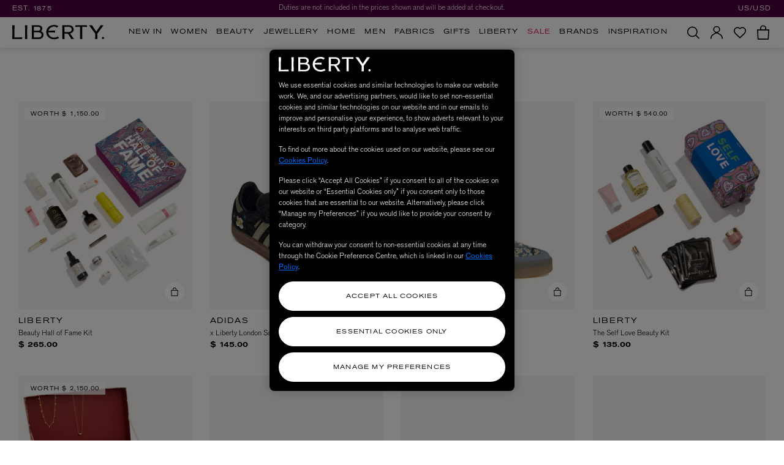

--- FILE ---
content_type: text/html; charset=utf-8
request_url: https://www.google.com/recaptcha/api2/anchor?ar=1&k=6Lef950pAAAAAK7wCZTKi05okZRvYERYlXx6FaHT&co=aHR0cHM6Ly93d3cubGliZXJ0eWxvbmRvbi5jb206NDQz&hl=en&v=N67nZn4AqZkNcbeMu4prBgzg&size=invisible&anchor-ms=20000&execute-ms=30000&cb=vmezsxu7jh1y
body_size: 48464
content:
<!DOCTYPE HTML><html dir="ltr" lang="en"><head><meta http-equiv="Content-Type" content="text/html; charset=UTF-8">
<meta http-equiv="X-UA-Compatible" content="IE=edge">
<title>reCAPTCHA</title>
<style type="text/css">
/* cyrillic-ext */
@font-face {
  font-family: 'Roboto';
  font-style: normal;
  font-weight: 400;
  font-stretch: 100%;
  src: url(//fonts.gstatic.com/s/roboto/v48/KFO7CnqEu92Fr1ME7kSn66aGLdTylUAMa3GUBHMdazTgWw.woff2) format('woff2');
  unicode-range: U+0460-052F, U+1C80-1C8A, U+20B4, U+2DE0-2DFF, U+A640-A69F, U+FE2E-FE2F;
}
/* cyrillic */
@font-face {
  font-family: 'Roboto';
  font-style: normal;
  font-weight: 400;
  font-stretch: 100%;
  src: url(//fonts.gstatic.com/s/roboto/v48/KFO7CnqEu92Fr1ME7kSn66aGLdTylUAMa3iUBHMdazTgWw.woff2) format('woff2');
  unicode-range: U+0301, U+0400-045F, U+0490-0491, U+04B0-04B1, U+2116;
}
/* greek-ext */
@font-face {
  font-family: 'Roboto';
  font-style: normal;
  font-weight: 400;
  font-stretch: 100%;
  src: url(//fonts.gstatic.com/s/roboto/v48/KFO7CnqEu92Fr1ME7kSn66aGLdTylUAMa3CUBHMdazTgWw.woff2) format('woff2');
  unicode-range: U+1F00-1FFF;
}
/* greek */
@font-face {
  font-family: 'Roboto';
  font-style: normal;
  font-weight: 400;
  font-stretch: 100%;
  src: url(//fonts.gstatic.com/s/roboto/v48/KFO7CnqEu92Fr1ME7kSn66aGLdTylUAMa3-UBHMdazTgWw.woff2) format('woff2');
  unicode-range: U+0370-0377, U+037A-037F, U+0384-038A, U+038C, U+038E-03A1, U+03A3-03FF;
}
/* math */
@font-face {
  font-family: 'Roboto';
  font-style: normal;
  font-weight: 400;
  font-stretch: 100%;
  src: url(//fonts.gstatic.com/s/roboto/v48/KFO7CnqEu92Fr1ME7kSn66aGLdTylUAMawCUBHMdazTgWw.woff2) format('woff2');
  unicode-range: U+0302-0303, U+0305, U+0307-0308, U+0310, U+0312, U+0315, U+031A, U+0326-0327, U+032C, U+032F-0330, U+0332-0333, U+0338, U+033A, U+0346, U+034D, U+0391-03A1, U+03A3-03A9, U+03B1-03C9, U+03D1, U+03D5-03D6, U+03F0-03F1, U+03F4-03F5, U+2016-2017, U+2034-2038, U+203C, U+2040, U+2043, U+2047, U+2050, U+2057, U+205F, U+2070-2071, U+2074-208E, U+2090-209C, U+20D0-20DC, U+20E1, U+20E5-20EF, U+2100-2112, U+2114-2115, U+2117-2121, U+2123-214F, U+2190, U+2192, U+2194-21AE, U+21B0-21E5, U+21F1-21F2, U+21F4-2211, U+2213-2214, U+2216-22FF, U+2308-230B, U+2310, U+2319, U+231C-2321, U+2336-237A, U+237C, U+2395, U+239B-23B7, U+23D0, U+23DC-23E1, U+2474-2475, U+25AF, U+25B3, U+25B7, U+25BD, U+25C1, U+25CA, U+25CC, U+25FB, U+266D-266F, U+27C0-27FF, U+2900-2AFF, U+2B0E-2B11, U+2B30-2B4C, U+2BFE, U+3030, U+FF5B, U+FF5D, U+1D400-1D7FF, U+1EE00-1EEFF;
}
/* symbols */
@font-face {
  font-family: 'Roboto';
  font-style: normal;
  font-weight: 400;
  font-stretch: 100%;
  src: url(//fonts.gstatic.com/s/roboto/v48/KFO7CnqEu92Fr1ME7kSn66aGLdTylUAMaxKUBHMdazTgWw.woff2) format('woff2');
  unicode-range: U+0001-000C, U+000E-001F, U+007F-009F, U+20DD-20E0, U+20E2-20E4, U+2150-218F, U+2190, U+2192, U+2194-2199, U+21AF, U+21E6-21F0, U+21F3, U+2218-2219, U+2299, U+22C4-22C6, U+2300-243F, U+2440-244A, U+2460-24FF, U+25A0-27BF, U+2800-28FF, U+2921-2922, U+2981, U+29BF, U+29EB, U+2B00-2BFF, U+4DC0-4DFF, U+FFF9-FFFB, U+10140-1018E, U+10190-1019C, U+101A0, U+101D0-101FD, U+102E0-102FB, U+10E60-10E7E, U+1D2C0-1D2D3, U+1D2E0-1D37F, U+1F000-1F0FF, U+1F100-1F1AD, U+1F1E6-1F1FF, U+1F30D-1F30F, U+1F315, U+1F31C, U+1F31E, U+1F320-1F32C, U+1F336, U+1F378, U+1F37D, U+1F382, U+1F393-1F39F, U+1F3A7-1F3A8, U+1F3AC-1F3AF, U+1F3C2, U+1F3C4-1F3C6, U+1F3CA-1F3CE, U+1F3D4-1F3E0, U+1F3ED, U+1F3F1-1F3F3, U+1F3F5-1F3F7, U+1F408, U+1F415, U+1F41F, U+1F426, U+1F43F, U+1F441-1F442, U+1F444, U+1F446-1F449, U+1F44C-1F44E, U+1F453, U+1F46A, U+1F47D, U+1F4A3, U+1F4B0, U+1F4B3, U+1F4B9, U+1F4BB, U+1F4BF, U+1F4C8-1F4CB, U+1F4D6, U+1F4DA, U+1F4DF, U+1F4E3-1F4E6, U+1F4EA-1F4ED, U+1F4F7, U+1F4F9-1F4FB, U+1F4FD-1F4FE, U+1F503, U+1F507-1F50B, U+1F50D, U+1F512-1F513, U+1F53E-1F54A, U+1F54F-1F5FA, U+1F610, U+1F650-1F67F, U+1F687, U+1F68D, U+1F691, U+1F694, U+1F698, U+1F6AD, U+1F6B2, U+1F6B9-1F6BA, U+1F6BC, U+1F6C6-1F6CF, U+1F6D3-1F6D7, U+1F6E0-1F6EA, U+1F6F0-1F6F3, U+1F6F7-1F6FC, U+1F700-1F7FF, U+1F800-1F80B, U+1F810-1F847, U+1F850-1F859, U+1F860-1F887, U+1F890-1F8AD, U+1F8B0-1F8BB, U+1F8C0-1F8C1, U+1F900-1F90B, U+1F93B, U+1F946, U+1F984, U+1F996, U+1F9E9, U+1FA00-1FA6F, U+1FA70-1FA7C, U+1FA80-1FA89, U+1FA8F-1FAC6, U+1FACE-1FADC, U+1FADF-1FAE9, U+1FAF0-1FAF8, U+1FB00-1FBFF;
}
/* vietnamese */
@font-face {
  font-family: 'Roboto';
  font-style: normal;
  font-weight: 400;
  font-stretch: 100%;
  src: url(//fonts.gstatic.com/s/roboto/v48/KFO7CnqEu92Fr1ME7kSn66aGLdTylUAMa3OUBHMdazTgWw.woff2) format('woff2');
  unicode-range: U+0102-0103, U+0110-0111, U+0128-0129, U+0168-0169, U+01A0-01A1, U+01AF-01B0, U+0300-0301, U+0303-0304, U+0308-0309, U+0323, U+0329, U+1EA0-1EF9, U+20AB;
}
/* latin-ext */
@font-face {
  font-family: 'Roboto';
  font-style: normal;
  font-weight: 400;
  font-stretch: 100%;
  src: url(//fonts.gstatic.com/s/roboto/v48/KFO7CnqEu92Fr1ME7kSn66aGLdTylUAMa3KUBHMdazTgWw.woff2) format('woff2');
  unicode-range: U+0100-02BA, U+02BD-02C5, U+02C7-02CC, U+02CE-02D7, U+02DD-02FF, U+0304, U+0308, U+0329, U+1D00-1DBF, U+1E00-1E9F, U+1EF2-1EFF, U+2020, U+20A0-20AB, U+20AD-20C0, U+2113, U+2C60-2C7F, U+A720-A7FF;
}
/* latin */
@font-face {
  font-family: 'Roboto';
  font-style: normal;
  font-weight: 400;
  font-stretch: 100%;
  src: url(//fonts.gstatic.com/s/roboto/v48/KFO7CnqEu92Fr1ME7kSn66aGLdTylUAMa3yUBHMdazQ.woff2) format('woff2');
  unicode-range: U+0000-00FF, U+0131, U+0152-0153, U+02BB-02BC, U+02C6, U+02DA, U+02DC, U+0304, U+0308, U+0329, U+2000-206F, U+20AC, U+2122, U+2191, U+2193, U+2212, U+2215, U+FEFF, U+FFFD;
}
/* cyrillic-ext */
@font-face {
  font-family: 'Roboto';
  font-style: normal;
  font-weight: 500;
  font-stretch: 100%;
  src: url(//fonts.gstatic.com/s/roboto/v48/KFO7CnqEu92Fr1ME7kSn66aGLdTylUAMa3GUBHMdazTgWw.woff2) format('woff2');
  unicode-range: U+0460-052F, U+1C80-1C8A, U+20B4, U+2DE0-2DFF, U+A640-A69F, U+FE2E-FE2F;
}
/* cyrillic */
@font-face {
  font-family: 'Roboto';
  font-style: normal;
  font-weight: 500;
  font-stretch: 100%;
  src: url(//fonts.gstatic.com/s/roboto/v48/KFO7CnqEu92Fr1ME7kSn66aGLdTylUAMa3iUBHMdazTgWw.woff2) format('woff2');
  unicode-range: U+0301, U+0400-045F, U+0490-0491, U+04B0-04B1, U+2116;
}
/* greek-ext */
@font-face {
  font-family: 'Roboto';
  font-style: normal;
  font-weight: 500;
  font-stretch: 100%;
  src: url(//fonts.gstatic.com/s/roboto/v48/KFO7CnqEu92Fr1ME7kSn66aGLdTylUAMa3CUBHMdazTgWw.woff2) format('woff2');
  unicode-range: U+1F00-1FFF;
}
/* greek */
@font-face {
  font-family: 'Roboto';
  font-style: normal;
  font-weight: 500;
  font-stretch: 100%;
  src: url(//fonts.gstatic.com/s/roboto/v48/KFO7CnqEu92Fr1ME7kSn66aGLdTylUAMa3-UBHMdazTgWw.woff2) format('woff2');
  unicode-range: U+0370-0377, U+037A-037F, U+0384-038A, U+038C, U+038E-03A1, U+03A3-03FF;
}
/* math */
@font-face {
  font-family: 'Roboto';
  font-style: normal;
  font-weight: 500;
  font-stretch: 100%;
  src: url(//fonts.gstatic.com/s/roboto/v48/KFO7CnqEu92Fr1ME7kSn66aGLdTylUAMawCUBHMdazTgWw.woff2) format('woff2');
  unicode-range: U+0302-0303, U+0305, U+0307-0308, U+0310, U+0312, U+0315, U+031A, U+0326-0327, U+032C, U+032F-0330, U+0332-0333, U+0338, U+033A, U+0346, U+034D, U+0391-03A1, U+03A3-03A9, U+03B1-03C9, U+03D1, U+03D5-03D6, U+03F0-03F1, U+03F4-03F5, U+2016-2017, U+2034-2038, U+203C, U+2040, U+2043, U+2047, U+2050, U+2057, U+205F, U+2070-2071, U+2074-208E, U+2090-209C, U+20D0-20DC, U+20E1, U+20E5-20EF, U+2100-2112, U+2114-2115, U+2117-2121, U+2123-214F, U+2190, U+2192, U+2194-21AE, U+21B0-21E5, U+21F1-21F2, U+21F4-2211, U+2213-2214, U+2216-22FF, U+2308-230B, U+2310, U+2319, U+231C-2321, U+2336-237A, U+237C, U+2395, U+239B-23B7, U+23D0, U+23DC-23E1, U+2474-2475, U+25AF, U+25B3, U+25B7, U+25BD, U+25C1, U+25CA, U+25CC, U+25FB, U+266D-266F, U+27C0-27FF, U+2900-2AFF, U+2B0E-2B11, U+2B30-2B4C, U+2BFE, U+3030, U+FF5B, U+FF5D, U+1D400-1D7FF, U+1EE00-1EEFF;
}
/* symbols */
@font-face {
  font-family: 'Roboto';
  font-style: normal;
  font-weight: 500;
  font-stretch: 100%;
  src: url(//fonts.gstatic.com/s/roboto/v48/KFO7CnqEu92Fr1ME7kSn66aGLdTylUAMaxKUBHMdazTgWw.woff2) format('woff2');
  unicode-range: U+0001-000C, U+000E-001F, U+007F-009F, U+20DD-20E0, U+20E2-20E4, U+2150-218F, U+2190, U+2192, U+2194-2199, U+21AF, U+21E6-21F0, U+21F3, U+2218-2219, U+2299, U+22C4-22C6, U+2300-243F, U+2440-244A, U+2460-24FF, U+25A0-27BF, U+2800-28FF, U+2921-2922, U+2981, U+29BF, U+29EB, U+2B00-2BFF, U+4DC0-4DFF, U+FFF9-FFFB, U+10140-1018E, U+10190-1019C, U+101A0, U+101D0-101FD, U+102E0-102FB, U+10E60-10E7E, U+1D2C0-1D2D3, U+1D2E0-1D37F, U+1F000-1F0FF, U+1F100-1F1AD, U+1F1E6-1F1FF, U+1F30D-1F30F, U+1F315, U+1F31C, U+1F31E, U+1F320-1F32C, U+1F336, U+1F378, U+1F37D, U+1F382, U+1F393-1F39F, U+1F3A7-1F3A8, U+1F3AC-1F3AF, U+1F3C2, U+1F3C4-1F3C6, U+1F3CA-1F3CE, U+1F3D4-1F3E0, U+1F3ED, U+1F3F1-1F3F3, U+1F3F5-1F3F7, U+1F408, U+1F415, U+1F41F, U+1F426, U+1F43F, U+1F441-1F442, U+1F444, U+1F446-1F449, U+1F44C-1F44E, U+1F453, U+1F46A, U+1F47D, U+1F4A3, U+1F4B0, U+1F4B3, U+1F4B9, U+1F4BB, U+1F4BF, U+1F4C8-1F4CB, U+1F4D6, U+1F4DA, U+1F4DF, U+1F4E3-1F4E6, U+1F4EA-1F4ED, U+1F4F7, U+1F4F9-1F4FB, U+1F4FD-1F4FE, U+1F503, U+1F507-1F50B, U+1F50D, U+1F512-1F513, U+1F53E-1F54A, U+1F54F-1F5FA, U+1F610, U+1F650-1F67F, U+1F687, U+1F68D, U+1F691, U+1F694, U+1F698, U+1F6AD, U+1F6B2, U+1F6B9-1F6BA, U+1F6BC, U+1F6C6-1F6CF, U+1F6D3-1F6D7, U+1F6E0-1F6EA, U+1F6F0-1F6F3, U+1F6F7-1F6FC, U+1F700-1F7FF, U+1F800-1F80B, U+1F810-1F847, U+1F850-1F859, U+1F860-1F887, U+1F890-1F8AD, U+1F8B0-1F8BB, U+1F8C0-1F8C1, U+1F900-1F90B, U+1F93B, U+1F946, U+1F984, U+1F996, U+1F9E9, U+1FA00-1FA6F, U+1FA70-1FA7C, U+1FA80-1FA89, U+1FA8F-1FAC6, U+1FACE-1FADC, U+1FADF-1FAE9, U+1FAF0-1FAF8, U+1FB00-1FBFF;
}
/* vietnamese */
@font-face {
  font-family: 'Roboto';
  font-style: normal;
  font-weight: 500;
  font-stretch: 100%;
  src: url(//fonts.gstatic.com/s/roboto/v48/KFO7CnqEu92Fr1ME7kSn66aGLdTylUAMa3OUBHMdazTgWw.woff2) format('woff2');
  unicode-range: U+0102-0103, U+0110-0111, U+0128-0129, U+0168-0169, U+01A0-01A1, U+01AF-01B0, U+0300-0301, U+0303-0304, U+0308-0309, U+0323, U+0329, U+1EA0-1EF9, U+20AB;
}
/* latin-ext */
@font-face {
  font-family: 'Roboto';
  font-style: normal;
  font-weight: 500;
  font-stretch: 100%;
  src: url(//fonts.gstatic.com/s/roboto/v48/KFO7CnqEu92Fr1ME7kSn66aGLdTylUAMa3KUBHMdazTgWw.woff2) format('woff2');
  unicode-range: U+0100-02BA, U+02BD-02C5, U+02C7-02CC, U+02CE-02D7, U+02DD-02FF, U+0304, U+0308, U+0329, U+1D00-1DBF, U+1E00-1E9F, U+1EF2-1EFF, U+2020, U+20A0-20AB, U+20AD-20C0, U+2113, U+2C60-2C7F, U+A720-A7FF;
}
/* latin */
@font-face {
  font-family: 'Roboto';
  font-style: normal;
  font-weight: 500;
  font-stretch: 100%;
  src: url(//fonts.gstatic.com/s/roboto/v48/KFO7CnqEu92Fr1ME7kSn66aGLdTylUAMa3yUBHMdazQ.woff2) format('woff2');
  unicode-range: U+0000-00FF, U+0131, U+0152-0153, U+02BB-02BC, U+02C6, U+02DA, U+02DC, U+0304, U+0308, U+0329, U+2000-206F, U+20AC, U+2122, U+2191, U+2193, U+2212, U+2215, U+FEFF, U+FFFD;
}
/* cyrillic-ext */
@font-face {
  font-family: 'Roboto';
  font-style: normal;
  font-weight: 900;
  font-stretch: 100%;
  src: url(//fonts.gstatic.com/s/roboto/v48/KFO7CnqEu92Fr1ME7kSn66aGLdTylUAMa3GUBHMdazTgWw.woff2) format('woff2');
  unicode-range: U+0460-052F, U+1C80-1C8A, U+20B4, U+2DE0-2DFF, U+A640-A69F, U+FE2E-FE2F;
}
/* cyrillic */
@font-face {
  font-family: 'Roboto';
  font-style: normal;
  font-weight: 900;
  font-stretch: 100%;
  src: url(//fonts.gstatic.com/s/roboto/v48/KFO7CnqEu92Fr1ME7kSn66aGLdTylUAMa3iUBHMdazTgWw.woff2) format('woff2');
  unicode-range: U+0301, U+0400-045F, U+0490-0491, U+04B0-04B1, U+2116;
}
/* greek-ext */
@font-face {
  font-family: 'Roboto';
  font-style: normal;
  font-weight: 900;
  font-stretch: 100%;
  src: url(//fonts.gstatic.com/s/roboto/v48/KFO7CnqEu92Fr1ME7kSn66aGLdTylUAMa3CUBHMdazTgWw.woff2) format('woff2');
  unicode-range: U+1F00-1FFF;
}
/* greek */
@font-face {
  font-family: 'Roboto';
  font-style: normal;
  font-weight: 900;
  font-stretch: 100%;
  src: url(//fonts.gstatic.com/s/roboto/v48/KFO7CnqEu92Fr1ME7kSn66aGLdTylUAMa3-UBHMdazTgWw.woff2) format('woff2');
  unicode-range: U+0370-0377, U+037A-037F, U+0384-038A, U+038C, U+038E-03A1, U+03A3-03FF;
}
/* math */
@font-face {
  font-family: 'Roboto';
  font-style: normal;
  font-weight: 900;
  font-stretch: 100%;
  src: url(//fonts.gstatic.com/s/roboto/v48/KFO7CnqEu92Fr1ME7kSn66aGLdTylUAMawCUBHMdazTgWw.woff2) format('woff2');
  unicode-range: U+0302-0303, U+0305, U+0307-0308, U+0310, U+0312, U+0315, U+031A, U+0326-0327, U+032C, U+032F-0330, U+0332-0333, U+0338, U+033A, U+0346, U+034D, U+0391-03A1, U+03A3-03A9, U+03B1-03C9, U+03D1, U+03D5-03D6, U+03F0-03F1, U+03F4-03F5, U+2016-2017, U+2034-2038, U+203C, U+2040, U+2043, U+2047, U+2050, U+2057, U+205F, U+2070-2071, U+2074-208E, U+2090-209C, U+20D0-20DC, U+20E1, U+20E5-20EF, U+2100-2112, U+2114-2115, U+2117-2121, U+2123-214F, U+2190, U+2192, U+2194-21AE, U+21B0-21E5, U+21F1-21F2, U+21F4-2211, U+2213-2214, U+2216-22FF, U+2308-230B, U+2310, U+2319, U+231C-2321, U+2336-237A, U+237C, U+2395, U+239B-23B7, U+23D0, U+23DC-23E1, U+2474-2475, U+25AF, U+25B3, U+25B7, U+25BD, U+25C1, U+25CA, U+25CC, U+25FB, U+266D-266F, U+27C0-27FF, U+2900-2AFF, U+2B0E-2B11, U+2B30-2B4C, U+2BFE, U+3030, U+FF5B, U+FF5D, U+1D400-1D7FF, U+1EE00-1EEFF;
}
/* symbols */
@font-face {
  font-family: 'Roboto';
  font-style: normal;
  font-weight: 900;
  font-stretch: 100%;
  src: url(//fonts.gstatic.com/s/roboto/v48/KFO7CnqEu92Fr1ME7kSn66aGLdTylUAMaxKUBHMdazTgWw.woff2) format('woff2');
  unicode-range: U+0001-000C, U+000E-001F, U+007F-009F, U+20DD-20E0, U+20E2-20E4, U+2150-218F, U+2190, U+2192, U+2194-2199, U+21AF, U+21E6-21F0, U+21F3, U+2218-2219, U+2299, U+22C4-22C6, U+2300-243F, U+2440-244A, U+2460-24FF, U+25A0-27BF, U+2800-28FF, U+2921-2922, U+2981, U+29BF, U+29EB, U+2B00-2BFF, U+4DC0-4DFF, U+FFF9-FFFB, U+10140-1018E, U+10190-1019C, U+101A0, U+101D0-101FD, U+102E0-102FB, U+10E60-10E7E, U+1D2C0-1D2D3, U+1D2E0-1D37F, U+1F000-1F0FF, U+1F100-1F1AD, U+1F1E6-1F1FF, U+1F30D-1F30F, U+1F315, U+1F31C, U+1F31E, U+1F320-1F32C, U+1F336, U+1F378, U+1F37D, U+1F382, U+1F393-1F39F, U+1F3A7-1F3A8, U+1F3AC-1F3AF, U+1F3C2, U+1F3C4-1F3C6, U+1F3CA-1F3CE, U+1F3D4-1F3E0, U+1F3ED, U+1F3F1-1F3F3, U+1F3F5-1F3F7, U+1F408, U+1F415, U+1F41F, U+1F426, U+1F43F, U+1F441-1F442, U+1F444, U+1F446-1F449, U+1F44C-1F44E, U+1F453, U+1F46A, U+1F47D, U+1F4A3, U+1F4B0, U+1F4B3, U+1F4B9, U+1F4BB, U+1F4BF, U+1F4C8-1F4CB, U+1F4D6, U+1F4DA, U+1F4DF, U+1F4E3-1F4E6, U+1F4EA-1F4ED, U+1F4F7, U+1F4F9-1F4FB, U+1F4FD-1F4FE, U+1F503, U+1F507-1F50B, U+1F50D, U+1F512-1F513, U+1F53E-1F54A, U+1F54F-1F5FA, U+1F610, U+1F650-1F67F, U+1F687, U+1F68D, U+1F691, U+1F694, U+1F698, U+1F6AD, U+1F6B2, U+1F6B9-1F6BA, U+1F6BC, U+1F6C6-1F6CF, U+1F6D3-1F6D7, U+1F6E0-1F6EA, U+1F6F0-1F6F3, U+1F6F7-1F6FC, U+1F700-1F7FF, U+1F800-1F80B, U+1F810-1F847, U+1F850-1F859, U+1F860-1F887, U+1F890-1F8AD, U+1F8B0-1F8BB, U+1F8C0-1F8C1, U+1F900-1F90B, U+1F93B, U+1F946, U+1F984, U+1F996, U+1F9E9, U+1FA00-1FA6F, U+1FA70-1FA7C, U+1FA80-1FA89, U+1FA8F-1FAC6, U+1FACE-1FADC, U+1FADF-1FAE9, U+1FAF0-1FAF8, U+1FB00-1FBFF;
}
/* vietnamese */
@font-face {
  font-family: 'Roboto';
  font-style: normal;
  font-weight: 900;
  font-stretch: 100%;
  src: url(//fonts.gstatic.com/s/roboto/v48/KFO7CnqEu92Fr1ME7kSn66aGLdTylUAMa3OUBHMdazTgWw.woff2) format('woff2');
  unicode-range: U+0102-0103, U+0110-0111, U+0128-0129, U+0168-0169, U+01A0-01A1, U+01AF-01B0, U+0300-0301, U+0303-0304, U+0308-0309, U+0323, U+0329, U+1EA0-1EF9, U+20AB;
}
/* latin-ext */
@font-face {
  font-family: 'Roboto';
  font-style: normal;
  font-weight: 900;
  font-stretch: 100%;
  src: url(//fonts.gstatic.com/s/roboto/v48/KFO7CnqEu92Fr1ME7kSn66aGLdTylUAMa3KUBHMdazTgWw.woff2) format('woff2');
  unicode-range: U+0100-02BA, U+02BD-02C5, U+02C7-02CC, U+02CE-02D7, U+02DD-02FF, U+0304, U+0308, U+0329, U+1D00-1DBF, U+1E00-1E9F, U+1EF2-1EFF, U+2020, U+20A0-20AB, U+20AD-20C0, U+2113, U+2C60-2C7F, U+A720-A7FF;
}
/* latin */
@font-face {
  font-family: 'Roboto';
  font-style: normal;
  font-weight: 900;
  font-stretch: 100%;
  src: url(//fonts.gstatic.com/s/roboto/v48/KFO7CnqEu92Fr1ME7kSn66aGLdTylUAMa3yUBHMdazQ.woff2) format('woff2');
  unicode-range: U+0000-00FF, U+0131, U+0152-0153, U+02BB-02BC, U+02C6, U+02DA, U+02DC, U+0304, U+0308, U+0329, U+2000-206F, U+20AC, U+2122, U+2191, U+2193, U+2212, U+2215, U+FEFF, U+FFFD;
}

</style>
<link rel="stylesheet" type="text/css" href="https://www.gstatic.com/recaptcha/releases/N67nZn4AqZkNcbeMu4prBgzg/styles__ltr.css">
<script nonce="u5Zpx4GoiDvr8H9u0Sxw4g" type="text/javascript">window['__recaptcha_api'] = 'https://www.google.com/recaptcha/api2/';</script>
<script type="text/javascript" src="https://www.gstatic.com/recaptcha/releases/N67nZn4AqZkNcbeMu4prBgzg/recaptcha__en.js" nonce="u5Zpx4GoiDvr8H9u0Sxw4g">
      
    </script></head>
<body><div id="rc-anchor-alert" class="rc-anchor-alert"></div>
<input type="hidden" id="recaptcha-token" value="[base64]">
<script type="text/javascript" nonce="u5Zpx4GoiDvr8H9u0Sxw4g">
      recaptcha.anchor.Main.init("[\x22ainput\x22,[\x22bgdata\x22,\x22\x22,\[base64]/[base64]/[base64]/[base64]/[base64]/UltsKytdPUU6KEU8MjA0OD9SW2wrK109RT4+NnwxOTI6KChFJjY0NTEyKT09NTUyOTYmJk0rMTxjLmxlbmd0aCYmKGMuY2hhckNvZGVBdChNKzEpJjY0NTEyKT09NTYzMjA/[base64]/[base64]/[base64]/[base64]/[base64]/[base64]/[base64]\x22,\[base64]\x22,\[base64]/wpXCksKbw6FUw4h1w4x2Tm3Di0bDhsKHU8OMw5kEw4vDp07Dg8O+KHE5BcOwK8K8HlbCsMOPFgAfOsOfwqROHGzDgklHwrkwa8K+MGQ3w4/[base64]/Dvh/DllnCm1Q5WcOuw4MNwqlHwrJGcEfCusOlVmchGMK1TG4KwooTGlfCn8Kywr85U8OTwpAGwr/[base64]/[base64]/DtwfDiFXDrCReWAUmwrjDr3zCmMKXw4vCv8OHwoVNEcOUwpZIHxJvw6lJw6Z7wpLDonAswqXCrhEqMcObwr3CkcKed2TDlcOKGMOyNMKVKDsNRFbChsKofMKTwoJ4w4vCslxUwrwTw7LDmcKofVV+XC8owpbDmz7ClGDCnX7DhMO/M8KCw6/Dv3XDs8OEGSTDoSxGw74na8KJwpvDpMOqHsOzwrDCoMKcL1zCjD/[base64]/KgfDmiZvw7gAwrfDqcODUsO0fcKOfn1zfiHCuyALwqPCpnDDvxFCS3M2w5B7U8Kcw45YbSvCi8OGQMOgTcOHK8KwRH1kaQLDvXnCvcOHesO7I8O0w6XDoAvCm8KOXAQHCVXCncKzIBM2FzcYE8KWwprDoAHCgivCmjE8wpYHwp7DgRrCkgpkesOTw5jDqkTDssK4Li/CgQlYwq/[base64]/DtHAbwr/DnXIOB8OzM8K/w4vDssObwoHDtcK0wpUVV8OCwpLCs8K2XMKXw78qXcKVw53CgcOPecK+FiLCtxPDpMO+w6B4VnsoQcKWw5TCk8KJwpJ4w55vw5UBwppfwr02w69ZIsK4JWUTwoDCrsO5wqDCpcKwSRkewrPClMO9w6pvaQjCtMKfwrEGVsKVZid5CMK4CA1Ew65/O8OcHAx5WcK7wrdxH8KSQyrCn3s+w6NVwqLDv8OUw77Cul/[base64]/w7ledV4/dS/[base64]/DnGPDjDHCncOAwop7dnYqw74pdMKSUlU/wrU7FsKWwqjCrFRlN8OdeMK1YMKHOcO6L3LDplTDkcKrIMKiDh9uw7VVGwnDn8KHwps2D8K4McKqw5LDuV3CgBDDsgJZCcKdIcK4woPDrmfCmi5oMQjDvwV/[base64]/CmzvDhzTDmCPDs1nCt8KYM8OvcXAlGB5nHsOhw6VMw6JkccKnwozCpkYaWgsMw7jDiBUDfGzCpXULwrfCmhoEDcKjN8K9wpnCmH1LwoErw4DCnMKpw57DvTgMw5wLw6F5w4fDhTF0w68xCwo9wq8SMsOLw63Dq1sbw649P8O4wpzCh8O2wq/DoWZkRU4HD1jCvMK8embDmThkc8OWNcOCw48cw6/Dk8ORKkh+A8KuRsOTAcONw5AOw7XDlMOXJ8OzDcOcw5FgcH5owotiwo83YyExQ0jClsKBNFfCj8K9w47CgDjCpsO4wrjCr0lKTj4KwpbDgMOrKToBw511GhoOPh/DjjQqwrTCrMOUT1w/H20Iw5DClQ/CmUPCqMKfw5fDpy1Lw4JLw48aN8O1w7vDnHpCwrwoCDp/[base64]/Dpx5AHRgJbGk8woNGa0kLdUTCg8OWw7nDkGbDlUfDtzHCiVolLmZ9VcOtwoLCqhRBZsOOw59hwqfDvMOzw7RHwrJgPMOUf8KYDgXChcKWw5FaA8Kqw7g5wpTCkALCtsO8HBfCtXEzYxfCgsO/YsK7wpobw7PDp8Omw6XCgcKHNsOBwqV2w77CjDbCpcOCwrTDmMKGw7FMwqxAf2hPwqozBcOpDMKgwr8Yw7jChMO+w7kQKizCmsO0w4/CrQDDucO4KMOvw7HDgcOaw43DncKPw5rDjjM9BxcjHcObYTDDqAzCoUNOdkEmTsOywoPDjMKfX8K7w649J8OfBcKFwpAhwpJLTMK/w59Kwq7CoEUKfXoHw6/[base64]/Dv2DCqWbCj1bDp3AHAQbChcKIw6hNbcKtDhsSw5E0w7Y8wojCrRYWPsOGw4zDqsKcwovDisKWOsK6GsOHIcOGMsKFOsKgwo7Cg8OjVcOFan1aw4zCscK4GMKtG8OgRj7CsRrCvsOjw4vDicOGEBd/w5rDnsOfwpd5w7bCocOKw5fDlMK/DEPDjm3ChG3DuUDCh8KxKirDvHABeMO4w4QQd8OlRsOmwpEyw5HDiBnDtj48w4zCq8KAw4wFesKMPxIwH8ONFnDClRDDpMO8RA8OJ8KDbGlEwqsQemvCggwLEm7DosO/wpIsY1rCj2zCllLDnCATw7l1w7rCh8KawqnCt8Oyw47CpGbDnMKQXHPCj8OID8KBwrMeE8KKSMOyw6Ytw7UuEhjDiFXDmVA6TsKxFHbCny/Dpm1aZgZqw6VZw4ZTw4Eow7zDuU7CiMKSw6NSd8KpIWTCqgQUwr/DosOxcklTZ8OTM8OmeDPDrcKPFHF2w4sWZcKnd8KqZ1xfNMK6w7jDplIswr4rwrvCpEHCky3CmAYWbVrCpcOswp/Ct8OKc0TChMKrQAIrPXoOw73CsMKDQ8KBNBrCsMOHBytqXTglw6AKNcKkwp/ChsKNwqc6AsOlFDE+wq/CrR1KesKNwqTDnX8KT2paw5TDh8OYIMOOw7XCpRNeGsKWGWvDo0nCoU8Ew6syEsO3XMKpw7zCvyPDi0wXCcOuwqFnbcKiw5vDusKLwpNgK38Lwq/Cr8OLeR13UBzCqhQEa8OZf8KYP3Bfw7vDp1zDpsO7Q8Ojf8OkC8OpTcOPMcOLw6MKwrBDcA7DiDMYK3/[base64]/DuRbDtGEiw6IjZsOUDsO7w4DDmT7DowLDjTzDlA1bGl0Qw7M7w5jCkBs3HcOxcMOJwpATchERwrw1SX3Dow3DisOZwqDDpcOJwrYGwq1Sw4tPXMOswoQGwobDusKhw7Ylw7HDpsK8VMOlLMOBGMOUaTEpwoFEw70mBsKCwqB/BVjDisKBIsONYQDCi8K5wrHDgyHCs8K+w4kfwpA2wrYqw4LCoDcGMcKFbkljX8KSw5dcJDU7wrfCrhfCqxtBw7/DlFLCr2PCuEMEw4UzwrjDhUt+BEfDmk3CscK2w4lhw5F3P8K/w4/DlVfDocOQwp17w7TDicK1w4TCqBjDlsKJw6YeV8OAczXClcOlw6xVQ2V7wpgLYcOxw5/CuF3DqsOXwoDDjhbCvsOJYlzDtmXClz/[base64]/DrcOMWmoFw651w7ZKw7ZCHcKZecO9IkzCr8OkCsK9XzA4ecOqwqtrw41bM8OqVlgywr3Cu2w0V8O3CAjDnAjCpMOew67DjHUeR8KTB8O+PxXDlsKROzrChcKYSnLCoMOOXH/Du8OfAAHDtFTDuwTCj0jDmGfDiGVywozCssOgF8K4w7o8wrpwwpjCuMKvNkhRMw92wp7DrMKiw6wYwoTClzzCnFsFI1nCosK/Ax/DpcKxDVrDucKxQFPDkxbDrsOTFw3DhxjDpsKXwp9vbsO0Pk1Dw6Ecw4jCmsK1w5RAPS4OwqTDrsKeK8OnwoTDt8ONwrh/[base64]/w7x0VR7Dh8KWRcKVw5s3d8KPfVvDn1HCjcKWwrbChcO6wpdqPsOoc8KkwpTDuMK2wrdkw7vDiE/Cq8K+woN3TWFvYAsXwqXCgMKrTcO4fsKBOmvCgwzDrMKmw7URwrMoE8OxWTdCw6PDjsKJU3hYWS3ClMKJPHvDgAphXMOlAMKtTARnwqrDiMOEwqnDiBwufMOCw6PCrsKTw4kMw792w4NawqbDqcOKesK/[base64]/[base64]/CtcOMwqDCrVUiLgIKQMKZJEDCjcKpZAvDlcKww7PDnsKGw5/CscO5ZcOzw6LDmMO8MsKQVsKPw5AFIkjCsXtBN8O/wrzCksKxRsOhXMO6w60cI0LCvjTDpTNHfCxwdTx8P1MTwrAmw6UWwo/[base64]/[base64]/DmzsSw77Co8KNw7rDrinCoMOZw6dbwobDr1fCp8KxC1t+w5DClWnCvsKKd8KiOsOOcxPDqEk0RsOJR8OVGk3Cj8OIw6QzWFTDm2wTbcKyw4fDv8KfOMOGN8O9H8Kowq/CjwvDvFbDl8KybMOjwq4kwofDpzxNX27DgT7CkFBbVHZvwqDDuUDChMOGCD/[base64]/VsOATMO2wr/DocOBAVHCiHk0wo0CwoxGw4fCp8Kqw7pHwrbCpygQK3x6wrU1w6nCryfClkZVwoPCkj13E3DDmHpywonDqG3DncORZzx7BcO2wrLCnMOmwqJYEsK+w7jDiD3ChT7CuUYhwqIwcQc+wp1bwogZwocIMsKgNjfDhcO/By3Dil3Dqx/DlMKRFxYNw5PDh8O+VirCgsKZXsKIw6EPScO3w7IUe354QhQCwo7CssOgfMKiw43DjMOWZ8OLw44RMMKdLEzCpCXDmjDCgMOUwrzCnRc8wqVdCMKAG8K/DsK+PMOPQTnDo8OzwpNrLC/[base64]/Cv8OYIDbDmsKHccKMJcKBGHHCuMKywq/[base64]/wrVRwqLDssKWwp3DqFMKw6Qgw7nCo1jDuHwKFilEScO9w4bDjMO2HMKPfsOTa8Oedn1FXhhMPMKQwrp3bD3DscKswojCn2Z1w4/CpApDIsOzGifCiMOEwpbDtcOtagNvP8Kdb3fCmQwww6XCh8K9dsOJw4rDvFjCiSzDhTTDsETCisOvwqLDoMKQw4Mhwo7Do1fDlcKaIAchw5cow5LDjMOiwprDmsOHwq0/w4TDqMKLdxHCtkPCqw5hVcOZB8O6GGN9OA/[base64]/Do2EtQcOuw6N2wr7DnsODTMKAwqbDjD5jcnnDpMKhw7XCtHnDtcOMfsKCB8KGXDvDisOWwp3DtcOSwpzCs8KUagDCsgFuwpB3bMK3GsK5QQXCpXF7eBwXw6/Cq2IobjRwVsKVBcK9woY4wqVte8KkITPDlEzDk8KdTmjDuRFmH8KowqjCrHrDmcK4w6B+HjDCoMOUwqjDiEQQw4TDvH7DpMOGw53DqxXDllPCgcKMwo5UXMOHJMKIwrt5cVDCnWovasOqw6gqwoLDkXfDu1LDpcO3wr/DuEvDrcKLwpvDrMKDbyVVFcKvwr/CmcOPak/DtnbCkcKXdGbCm8KsV8OCwpfDkXrDnsO0w5DDoDx2w6xcw7PDkcOBwpvCk0dtYwzDulDDiMKoBMKuYy4YPFcybsKLw5RNwr/CqiIUw6MKwrJ1HnJmw6R3EyrCpkLDpkQ9woFVw6TCrsO/e8KnUVoawr7CgMO7HQJhw7giw7NoVynDt8OVw7c/bcOcwonDoRReC8OFwpLCv2VPwqdgKcKcRlPCom3CnMOAw7pyw7PCoMKGw7/CvsKwXEvDicK2wpgNKcObw6PDt3g1wrM0LloAwrddwrPDoMOydSICw4ZGw47Dr8KiB8K4w650w6EyI8Kuw74TwoTDjAdvPRllwoUiw5nDosKxwozCs2puwrh3w5jDhWfDi8Ovwqc0HMOiKD7ChE8IYX/[base64]/CnHQzTxrDt1LDmx5KwqrDusKeRRLDvygvA8OvwrzDkHXDmMOQwrtSwrpJCkkqOVRQw4vCn8KlwpltOmDDijHDnsOww6zDuzHDnMKsOwbDrcKUOMKOW8Kyw7nCoTLClMK/w7rCnCPDrcOqw57Dl8O5w7Z8w7UvV8OsSiXCmsKcwp7Ckz3CocOHw6bDpSgcI8OCw4TDkg3DtEfCisKyFELDpxrCiMOYQG7CqFEwWcKAwpHDhQ1vVwzCqcKBwqAXUQsxwoTDkwDDukNqFG1mw5fDtRwzWjxQOw/DuXBuw53DrnjCnivCmcKQwr/DmlIkwoBQasOMw4/[base64]/wo4MbFwFdlkOwpXDrAwkO8KoTUvDlcOsXFXDrwHDg8Oow5wPw6HDjsO5wok+csKiw4kGwpHCp0rCnsOBwqw7OMOGbz7DhMOORz1Jw7puT2zDoMKtw5rDqsKJwqYufMKLPQUPwro/wpZ3woXDv3o4bsO2w4LDp8K8w6DCk8K3wqfDky0qw7jCtcOjw7xaC8Kbwo0iw5rDsGPDgsOiw5LCq3o6w5BCwrzCnzfCuMKkwoRddsOmwqXDgcOjaF/CuB9dwpbCuW9EbsOHwpUCGWLDi8KEBGvCusOgXcONF8OJBcKBLHbCicOJwqnCvcKTwoHCjgBDw7Bmw7FVwrkFEsK1wpc0eW/DlcOEOWXCuBV8ISA7ERLDuMOTwpnCmsO2wojDs2fCgC19OT7Ch39WKMKsw57CjcKZwpDDusOpKsO4WmzDtcKLw5dDw6J0FsOxeMOsY8KCw6huLgEba8KtV8OEwrvCh01qJG/DucOuOx1meMKueMO+NiJ/[base64]/DssOveMK0dMKUw6TDjTZVYcK6LHfDssKpXcO9wqRqwo1nwph+HcKEwpp/fcOadhsXwrF7w5fDlhPDvHEbAXnCoWXDkhVjw5kJwrvCq30Tw5/DqMKowrk7MF/DvW3DvsOuLCXDk8Oxwq0bAMOAwoTDoiEzw6giw6fCosOOw5wqw49OPnnCpDgGw68uwrbDvMO3L0/Cv2cwFkbCr8OtwrYgw5vCuQbDlsOHw5jCm8KJCQ00w6pow706A8OKAMK3w6jCgsOwwqbClsO8w7ocbm7Cn1VzMElqw6ZSJsK2w6d3wrBKw5TDtsKUMcO0XTPDhWLDlE/Dv8OSe0w4w6jChsOzY27Cp1Ezwo7ClsKBwqXDrmoRwroJNmDCvsOEwoZdwqAuwoYQwoTCuBjCsMO4Qz/[base64]/CrMKJwqDCusKRw4LCjsKTaMKywrcJMsO8eDgaVWXDucOJw5dmwrAuwpcDWcOYwoLCiAdqwrAEXihcwpBrw6R+CMKcM8Oiw4/CtsKew6sIw4DCkMKswq/DsMOCE2rDlyvDgz0LWA16BWfCusO9f8KYesKfDMO6AcO8ZsO3G8OFw5HDmCECRsKFXGQGw77CkRLCjMOuwpLCvz7Dp0o2wpNiwq7DvmVZwq7ChMKpwp/DlU3Dp0LDqQDCkHcKw5LCtxcKG8OpBBbDqMONX8K0wq7ClmkeR8O9ZUjCh2fDoBokw6Uzw7nChSbChXLDm3PDnXw7d8K3MMKdCsK/U1bDksKqwoR9w7DCjsO4wrvClsKtwp7CgsOqw6vDpcOhwplOXFQlFXjCnsONSWMtwqYuw5MVwp3Cn0zCkMOjOCPDtQLCmWDCmkVPUwHDuiZQcBQ6wpUiw4s4TQ/DhMOuw6vCtMK5Sk9sw6V0AcKEw7Q4wphYbcKAw5nCuRInw6B7wp7DvSRDw4pzw7fDhWzDklnCksO0w6DCksK/NsO2wqXDvWwhwp8SwqhLwrN9RcO1w5sfC29+KxbDj0HClcOEw6fCmRTDgMOMExDDlsOiw4bDk8OlwoHCpsKdwpJiwoQIwr4URHp9woItw54mw7/DiAHDs1V0DRNxwrLDtjtdw7jDgMOMwo/DowciaMKhw5cMwrDCqcOgW8KHLzLCm2fCvFDCiGIiw4Bpw6bDhyV9fsOPWcKVesKzw4h+FUBLGzPDtMOtQ0trwqHCh0LCnjfCksOTXcODwqk0wohlw5c+w7jCpQnCnh1wWEUrZn/DgjTDphDDlQFGJ8OPwpBBw6/DtXbCq8KXw6bDnsKkOFnCgcKuwrM5wonChMKtwqkrQ8KUUMOUwr/CvsO2wrY5w5sZPcKywqPCmcOaO8Kbw7MrPcK/[base64]/HcKtwp9yWsOrIsOiLMOuLsKfw7zCnx3DpcKdXEJweMO+w5FywrnCqUF0WsKpwosVIC3CjiUgNQUVX27DtsK9w6zCqljChsKEw5oQw4Qdw78NLcOTwqkpw40Ew6zDrX9BFcKkw6Qbw5EUwrfCtW0tNnbChcOTWTBJwojCoMOQwp3Cl3/DtMKYL2AYY0oLwqYuwrLDmBLCt1t9wrFgdUPCn8OWR8OGYMK4wpDDhMKMwpzCtljDmEY1wqDDg8OTwo8df8K5GErCtMOkc2TDuhdyw6VawqAKIRfDv1Ulw7zCrMKawp42wrsKwq3CrQFBfsKOw44Mw58DwrM2eXHCuh3CrnpLw6HCocOxw6LCvH5RwoRrBV/[base64]/ChxTCm0/Dk8KWwpRUNsOoKMK7AsKAw4o+w4sYwp0Gw6RQw58cwqYtAXFsDMKCwr4Bw6XDsAkKOnMYwrDDtx8rw40dwocbwpHClcKXw6zCryk4w5MdIcOwJcOSS8Oxe8KmZR7CvwwZKyUNwobDucOvfcOzcTnClsK3GsOzw4Jqw4TCtFXCscK6wqzDsB/DvcKnwo3DkkfDtjLCiMOQw63DpMKdOMOfIsKFw71WDMKTwoBXw5jCr8KjTsKRwofDj1t6wqLDqjI7w4Zww7nCmxY0wr3DvsObw6kHE8K3bMO5SzLCsT5wW3sjFcO3Z8Kmw6UFJkfDvhzClSjDrsOvwr/CkyoIwp3DuXfCmkTClcKzO8K4eMOtwrTCpsOoVcOYwpnCssO6ccOFw6tNwpNsJcK1BcOSUsOmw7ZzQ0LClMOqwqrDlUJJKH3CjMOuScOZwqp7fsKUw7zDqMKkwrTChcKdwrnCnxXCo8KEZ8OCJ8KLcsOYwowVFsOiwo0Fw4xOw5JEbXDCh8ONHcOfFi/DncKNw6TDh2gzwqY4dHAGwoLDlDHCvcKrw7c3wqFEPnHCi8O0ZcOWdDg5OcOcw5/Ci2/Dg2HDr8KMccKXwr1gw5XChRYdw5E5woDDtMOTbjsEw71Mf8KlDsOLazVZw4nCtsOzeDd1wp/[base64]/YMOEfkZmw7LCvHXCicKBw59SwqvDmMKRw6XCncKyw5Z9wrfDsUEPw5zCi8KFwrPCjsKvw5fDnQAlwrh2w5TDusODwrvDrWHCs8KFw70aFCNCF1LDrW9hVz/DlCHDlSRFWcKcwozCuE7CkERYEMKSw4VBIMKtGAHCk8KEwr4uGcOtIhXCmcO1wrjDmcKIwo3CkVLCt10Aajkow7/[base64]/[base64]/DihDCnE5owqRmLBNRw6R8w4fDn8KKGkzCkVDCpsOdTgLCmy3DgcK9wqhfwq3Di8OzDETDkBYsNDXDg8OfwpXDmcOJwrVbXsOCX8Kzw5s7GBQ9IsO5wpwEwoVaNXFnHHArIMOLw5cHICoybGfClcODIsOgwpLCikPDpsKMdzTCqU/ClXhXV8Orw4JQw5bCn8KYw5srw4Ffw7VsBlsjIUslKXHCnsKiasOVdiwnKcOUw7wxacOfwqxOTMKEIwxGw5JIIcKDwqvCpMOpXxFfw4l9w6nCp0jCsMOxw5hIBxLCgMKhw4TCrSVINcKzwrfCjX7Dg8Kiwoo/w7RLYHXCqcK6w47DtCTCmMKFTsOIEg1sw7LCqjwHTyQcwpVRw5HCj8OkwozDrcO/[base64]/Diw93cibCpMKCwpA3NcOBwo8kw4/[base64]/DqSgPFlUCwq7CiU/Dg8KMw43Ds0jClMO0NibCpsKqOMKtwo/ClQt7UcKmcMOHI8OgScO+w5LDgXnCgMKiRGsmwrxlKsOeNUxAHcOoJcKmw5rDr8KQwpLCmMK9GsODeDRVwrvCisKzw6Y/woLDkzXDkcO8woPCjX/CrzjDkkICw5/CuWZ0w7nCi0/DkDchw7TDsXXDg8KLd1PCvcKkwrAoTMKfAkwNDMKQw55rw63DvcKQw7fDkhkBYMKnw47DhcKHw79gwpQoB8KzXW7Dv3TDlcKJwonCjMKlwohGwpnDlnDCunrCscKuw4VtS0xGU3nDlnXCoCHCisKkw4bDvcOUB8O8RMOzwpVNI8K2wohjw6lQwoZcwppkPcOhw6rClz/[base64]/[base64]/CjsKNJw8hwrbDtcKBwpsKwq/DjMKNw7lKaAwMw4Eaw7TChcKWWMOowo9bQcK8wrlLCsOgw6tkLS/[base64]/[base64]/DqcK5w6nDocOSwrjCkMKqREXCpS8Cwo3DjRzDqyXCgsKgJMOIw7VYG8KFw4RdccOYw6lTfnRTwotSwofCjMO/w5jDl8O1HRprf8K2w7zCrmXCjcOBZcK5wqzDjcOUw7LCqAbDs8Ohwo5kLMOkBXgjJ8OmIHXDilkkccKhL8Kvwp5DMcOmwqnCjgUJDlUGw7AJw4jDkcKTwr/ChcK2Dy0RTMKSw5w6wprClHc0ZMKlwrDCpMOlWxNXFcKmw6lGwobDlMK5dVjCnW7Cq8KSw4hqw5DDr8KJA8KXEifDksKYD1HCucOhwq7CncKnw7BAw73CssOaSMKFZsKqQ13CnsO6WsKywqQcVyRqwqXDhMOEAD4/AsOfw4RPwoLCg8OWd8Onw4kxwocJPWAWw5Jfw5BKER54wogywqDCl8KowpLCq8OQV17DoFzCvMOXw5sHw4xOw58rw5Eqwrp4wrfDgMOLWcKXYcOAdm4BwqLDvMKcw57CisK5wqFiw6/CtsOVamoCGsKYG8OFPQ0two/DnMOrCMOFeBQ4w7LCo23Ck2JaY8KEDStRwrDCkMKfw4bDr19vwpU9wqDCr1jCqXnDssOUwoTCsF5EasKTw7vCjCTCuzQNw41Cw6XDj8K/Bwhtw6Ajw7HDtMOCw5QXKlTDr8KeBMOBCsOOBUomZRo8IMKdw5w5AiLCm8KOfMOYYMKMwp3DmcOkwqJfbMKJVMOLYF8XccO6ecKaNMO/w4otG8KmwqHDgsO7Vk3Dp2fCsMKSJMKTwqMmw4jDq8Khw6zCp8K1VmrDrMOjXmvDmsKzwobCksK/TXfDocKycMKmwr4qwpTCn8KWYzDCil12SsK3woHCqgLClmx7MmDCqsOwWGPColDDkMOuTgMtCUXDlTrCmcKMVxXDslvDh8O2U8Ojw7I/w5rDo8OQwqFQw7HDtQ9PwqzCkjTCqF7Dm8OOw4YIWCTCscOew7nCgQnCvcO6PcO5wos4AMOdXU3ChMKQwo7DnGTDk1hGwrphHllnd2kJwq4bwq/CkXtaF8Kxw6onecKsw4XDlcOtwoDDvV99woglwrA+w498FzHDiQ9NBMKowrfCmyjDoR4+LFXCpcKkDMKbw5/Cnn3DqmkRw6dXwo7DiSzDlFLDgMOeDMO2woUABUXCiMOMCMKHacKOQMOcUMOsGsK8w7rDtVJ3w4oNcUsmwqsLwp0aalglBcOTNsOow5bDg8OoLFPCl2hIfTjDrRfCq3TCkcKFZMKkakfDnTNZRMKzwqzDqsKHw5Q3UmNDwptCeTjDm3NEwolFw51QwqXDtlXDncOWwp/[base64]/[base64]/asKGwqfChXDCnsK4V39IdMOkccK2w50oWcKSwqpwAl8Sw4lwwpwPw5DDlh/DrsKAa0d9wrtAw5BFwo1Ew68FOcKtQMK/S8OYwq0Ww5o/wpfCoGBvwqxEw7bCtAPChTgDCThgw4NEAcK7wrvCpsOOwpDDoMK2w4UPwoRww65aw5Ilw6LCkl/CkMK6D8KtI1lraMOqwqpeRcOAAj1WJsOiMQvClzw1wrpMYMKsJGjClXPCtMKcPcOnw6PDkFrDrjfDuCFoOsOtw6bCmUZXZATChsKzHMKTw7wiw4VDw7rCgMKgSX8kLUxcDMKlAcO3J8OueMOcUwJODiJqwrlYO8KmVcOUZcOAwq/ChMOZw7MKw7jCnBYFwpsuw4vCvcOdVcKTOWkHwqvDoDADfUtiYDEww55LNMOow5fChQjDlE7DpXwnNMKZCMKPw6fDmcKsWBHDrMK5XXjDs8OaFMOWFyMxI8KMwpHDrMKpwprCgX/Dt8OkLsKIw7/DkMKXSsKqIMKFwrZ6Emsew67CmlTCpcOFcFfDt1bCk0Iew4XCrhEfP8KZwrzCqGXCvz5Gw5k3wofClkjCtTLDsF/DisK+EcO1w4NlccOnfXTDl8OBw6PDkHIGeMOkw57DvVrCvFhsAMKbQlrDgcKJci7CsRjDgcK/HcOKwpVkAw3CkzTCuBptw4/Cgl/DssK9wqoGM21obhIbMwwPb8OUwo4XV1DDpcOzwpHDlsO9w6TDul/DgsK4wrLDt8KBw69Re2fDkmYgw6nDtMOOSsOAw7XDtiTCuF0zw6UjwqBkRcOpwoHCscOEawwyFwLDjmtUw6jDjcO7w4tQSCTDjkYAwoF7f8O6wrLCokMmw6tIQcOEwr0vwroQCitpwpVOHgktUCvCjsO4woM/w5XCvAdBBsO9OsKRwoNFKCbCrwAMw4J6E8OGwrB3JhzDkMOHwpN9fUo5w6jChV5vVGc9wrF1csK4VcOLB29bSMK9IQnDqkjCixQCDQh9dcOCw6/Cq0xKw6UoAmlwwq1gP3DCoxfDhcOMQXdhQsOvK8OQwoUDwojCuMKXe3VXw4XCjE9rwqYDJMODTxIkYFIpXMKkw7/Ch8KkwpzCusOgw6FjwrZkSRXDnsKVRkvCsRQYwppgSMOewq/ClcKlwoHDhsO6wpNxwrAnw6/DrsKjBcKawpvDq3Zsb0TCoMOYwpdBw58awoRAwqrCtiQaUydNUEJzGcO0H8ObCMK/wqvCjsOUTMOMwogbwrhIw70saR7ClA4CfznCkx/Co8K8wqXCnmtOAcOJwrzCkcOPZ8OPw5TCjHdKw4bCh0Yjw4pHBcKHBBnCtlFEH8OzAsKdWcKow6syw58Nb8Ojw6/DrsOLSULDtcKQw5nChMKYwqdXwrEXSFIUwr7DtW0HEMKRRsKIQsOfw4wlfgDCrmZ5I2d5w6LCocKGw7NnYMKrLTFkLgcmT8O9Ulk2GMKrZsO2JyQERcK9woHCkcOewp/[base64]/[base64]/[base64]/[base64]/Cn8KXwpbCq2Y0LMO2wq/DmFRtwobDpTPCnA/[base64]/LQoqw44PwokMOcKzSsOoSlZHwqzDpcOwwqzCh8OOE8OYw7TDl8O4ZMKuG0HDkHLDozHCgUXDqMKnwozDicORw4XCsS5EZjErZ8KcwrbCpBMLwrpOeRLDpR3DpsO2wo/DnkHDk0rClsOVw4/DnMKywozDjTkHDMOVYsKvQAbDljjCv1LDmMOiGy/[base64]/Du1HDuA8Dw5lPEsOGEm/DisKZw6dXAcKBM2rChSUEw5LDusOYFsKHwrhMF8OMwrZ/QcOBw4h4A8OaDsONP3tewpDDk3rCsMO/LsKpw6vCg8O6wp1Jwp3CtHPCisOYw4LCmETDmsKmwrctw6TDogxVw4AjGFzDk8K4wqfCrQMPesO4bsKfLBVYHB/[base64]/ClMK2f1Fywr5xw5pQw5bChyccw7DCnMKtw7N8B8OiwrbDjyUrwp9dfkLCiUUkw51UNRpUWzLDnQptAm4Sw6FYw7BNw5fCt8OYw7TDkGrDojdywr/Ci2wVXibClMKLbBQZwqpyGS/DpMOiwo/DrH3Dj8K2wq17w4rDm8OnEcKRwr0rw4PDr8OFY8KsE8Kjw5TCrzvCrMOoZMOtw7gUw64GXMOnwoUhwr0pw6DDrBHDtGvCriNgasO8V8KELMKMw7EPR2A1J8KyTjnCjSdGLsK8wqR8LEQrwpTDhHLDscORY8O+wp3Cr1vDm8OSw6/CvjMMw4PCiCTCsMKmw4FSVMKfHsODw7bCr0h+C8OBw4EZCcO9w60fwoFECU10wrzCrsOowr8IcsOWw5/CsilJXsOnw7AtMMK5wpJrGsOzwrfDk2jCg8OoEcOLJX3DqCUxw5zCiFjDrFItw7FlUw9sbzVRw5lAQR5pw7fDugNJOcOfbcKiEV4BbwTDu8K5w7towrXDmT0uwqXCoHVFBsOOFcKnSFTDq2vCu8KzQsKOwq/Di8KFB8KcEsOsPgMOwrBQwqDChnlEa8O/w7M5wpLCrMOPCj7ClcKXwpIkCmvCqQRXwqbDhH7DnsOnPcOAdsOdUcOEJSLDg2twDsOtSMODwrPCh2RtM8OPwpBXFiTCncOBwo/Dl8KrMhJIwr7CogzDoCccw6ASw7l/[base64]/DjcOMwr4yLDlywrNkK8OkwrTCsEZ+eTROwrsVLHnCusKuw5hhwro5w5LDjsK4w71swp9HwqzCtcKYw7/CpBbDpMKlaXJwKnYywoABwqU1VcOzw7vCkWsOZ0vDqMKQwrZcwrQ1bMKzw4UzfHfCri5XwoUmwq3CuyzDsAkcw6/DhCrCsBHCqcKHw6oKZyk9wq57bMO/IsKfw6XCkR3CjTXCixnDqMOew6/DjsK8XMOlJcObw4RQw44eMVoUR8OIE8OJw4gISF5uGlE+eMKFb3VmfRLDnMOJwqEowooaJzzDjsOgcMO0JMKmw4jDq8K8Vgh7w7HDsSdGwpRnL8KOV8KiwqPCin7CrcOGd8KkwqFoZi3DmcOEw4tPw4wAw6DCusOZY8KBczd/[base64]/[base64]/wpINbEHDvsOGFmJkLMK0wpzCsR1tw5VwE1kfF1LCrkDDksKkw67Di8OrAy/DosKmw5bCgMKWMSdiDU3CrsOHTQDCtBk/wp1Twqh9OnHDqcO5w4FKRk1MLsKcw7NMJcKhw4JJE2lGKTTDllEWBsOywrNnwp/DvljCqMOEwr85TcK8PUVYK3YMwr/DosOPdMKbw6PDpWBwZW/DmGkuw5VEw7fClEduDRYpwqPCmj0QV1k/E8OTWcO+w7ERw4DDgArDkEBFw63DpW81wo/CpCsAG8O7wpRww6nCmsOvw6zCqcOdNcOFw4XDv14ew5N0wop7JsKjPMKEw5odS8OLwpgbw4QfYMOiw5kgPQ/DqcKNwpcCw59hccOjfMKLwqzCiMOaGgp1dXzCsR7CnnXDlMK5U8K+wpbCqcKHQi4sHBHClyUJExpbMsKEwolowrU9Q1seI8OVwqwDXMOxwrNuXcO4w7B+w7fCkQ/Chx1cP8K9wo3Cm8Kcwp/[base64]/wpgCw65oMcOVUcK8U3gNGy/Cq8KqJ0twwq1Lw683GsOHSAA5wrHDtn9swrrClSFpw6rDtMKlUiFkDVFNLSwxwqLDkMK9wotKworCilDDicO+Z8Kfd0DCjMKwQMK3w4XCpA3CtsKJb8KYY0nCnxLDksKuNCfCkj/DhcK7VcKoJ3QheUBCB3TDnsKrw51zwrNsOFJ9w6HCqsOJw5DDqcOrwoDClAF6esOtJwjCgy1twp/DgsOyE8OOw6TDoTTDksOSwrFoRcOmwqLDlcOjPnozasKWw4HCo3gEQHNqw4rCk8Kfw40UISzCsMKow77DocK2wrLCpCoHw6lGw7PDkwnDkMOLXWhtBnYbw6lqdMKuwoVeey/Dq8Kww5zCjUs5AcK/[base64]/wpBVw5IyJsKDAcOSwpLCpGltw7/DtC1pw5LDgmzCinIPwrYFXMO/ScKIwqIGMjnDvDddAMK+Gi7CrMKMw4sHwr4cw6tww4DDsMOKw6jDmwXDhWhCAsOdE39MY2nDumBJwoLCoAjCrcKQFBk4w5USJF18w6LCjcO3AknCo0xrdcODLcOdLsKDZsOwwrNewrvCsgUzPGXDsHbDtV/CtHxXS8KIw5pZA8O/IEgUwr3DjMKXH11yX8OYDsKDwqHCtA/[base64]/DuBgwIj4DI0LCkDLDu8KBRsKgFcKBDVHDhBrCtmfDhF9JwoQtZ8OOG8OTwpDCoRQfZ0bDvMKeMiYAwrRdwqUnw64teSxqwpg4NRHClizCtQd/[base64]/Qz7CkCgcZcO3F8KZbB7DhcO7VMKwwo4BwpzDuBvDsCFGFhRFIVnDqsOrHVXDhcOmDMKOMmZELcKVw41vWsOIwrdGw6fChwbChsKdNT3CnhnDlG7DnMKmw4VbV8KJwpnDncOxGcOnw7/DrMOgwqpQwo/DlsO2GA0tw5fDrHNFVTHCvcKYHsK9cVo6QMKgTMKfQ14yw5wOESTDjTHDnnvCvMKsCcO+HcKTw4RGdkVpw7cHGsOgbBUhUyvCocOjw58qMU5MwqRnwpzCgyTCrMOcw4XDoWoUMhZldmAOw4ZFwrJbw4klF8OSHsOqX8K1e35cNT/[base64]/DhHEmEsKHI2bCiMKQw6gMw69oDjIEG8KbJcK0wrjCqsOPw7HDj8O9w7vCjD7DgcK7w7BAMBPClEPCncK2fMOUw4zCk31bw6/[base64]/CjgEpw7LCuRPDkXJ1wp59aRorwrEiwrtcaAnDsztJXMOFw50hwqrDv8OqLMOBYMOLw6bDkMOaUEB7w7nDq8KIw69rw4bChyzCnMO6w7VGwotbw7/CtsKIw7VjaULChCoPw74Aw5rDpsKHwo4QaCpCwqh2w6PDgg/[base64]/[base64]/[base64]/[base64]/DjMKXwrbDn8KXLsOpFz/[base64]/w7rCmxXDp8KBKnbCq8OqG8KZN1fDrErDoB5Awohmw45bwrnCmUzCjcKjHFjCjcO0OG/DpzXDuxdw\x22],null,[\x22conf\x22,null,\x226Lef950pAAAAAK7wCZTKi05okZRvYERYlXx6FaHT\x22,0,null,null,null,0,[21,125,63,73,95,87,41,43,42,83,102,105,109,121],[7059694,947],0,null,null,null,null,0,null,0,null,700,1,null,0,\[base64]/76lBhn6iwkZoQoZnOKMAhmv8xEZ\x22,0,0,null,null,1,null,0,1,null,null,null,1],\x22https://www.libertylondon.com:443\x22,null,[3,1,1],null,null,null,1,3600,[\x22https://www.google.com/intl/en/policies/privacy/\x22,\x22https://www.google.com/intl/en/policies/terms/\x22],\x22BwwU9SdD2AZfNECk63NKktQIgPfs7QPFfidyfDVAAlE\\u003d\x22,1,0,null,1,1769873265476,0,0,[64,47,58,218],null,[65],\x22RC-7f_vJGGCH0MpNA\x22,null,null,null,null,null,\x220dAFcWeA60KrzNWFcLTB6YhI6lnWq1gFICf7h796CkDX6x2l4LJTHr2wFigJS6aYRgziY8m7k3scoIX2DWCcz5H3k_ex3gEFxcpw\x22,1769956065542]");
    </script></body></html>

--- FILE ---
content_type: text/javascript; charset=utf-8
request_url: https://p.cquotient.com/pebble?tla=aava-liberty&activityType=viewPage&callback=CQuotient._act_callback0&cookieId=bc1aXRELu7B9OkfO7u0g58A2If&realm=AAVA&siteId=liberty&instanceType=prd&referrer=&currentLocation=https%3A%2F%2Fwww.libertylondon.com%2Fus%2Fbrands%2Ft%2Ftrotters%2F3-24-months-clothing%2F&ls=true&_=1769869664120&v=v3.1.3&fbPixelId=__UNKNOWN__&json=%7B%22cookieId%22%3A%22bc1aXRELu7B9OkfO7u0g58A2If%22%2C%22realm%22%3A%22AAVA%22%2C%22siteId%22%3A%22liberty%22%2C%22instanceType%22%3A%22prd%22%2C%22referrer%22%3A%22%22%2C%22currentLocation%22%3A%22https%3A%2F%2Fwww.libertylondon.com%2Fus%2Fbrands%2Ft%2Ftrotters%2F3-24-months-clothing%2F%22%2C%22ls%22%3Atrue%2C%22_%22%3A1769869664120%2C%22v%22%3A%22v3.1.3%22%2C%22fbPixelId%22%3A%22__UNKNOWN__%22%7D
body_size: 163
content:
/**/ typeof CQuotient._act_callback0 === 'function' && CQuotient._act_callback0([{"k":"__cq_uuid","v":"bc1aXRELu7B9OkfO7u0g58A2If","m":34128000}]);

--- FILE ---
content_type: text/javascript
request_url: https://www.libertylondon.com/on/demandware.static/Sites-liberty-Site/-/en_US/v1769823082675/js/main.js
body_size: 54226
content:
!function(e){var t={};function i(a){if(t[a])return t[a].exports;var s=t[a]={i:a,l:!1,exports:{}};return e[a].call(s.exports,s,s.exports,i),s.l=!0,s.exports}i.m=e,i.c=t,i.d=function(e,t,a){i.o(e,t)||Object.defineProperty(e,t,{enumerable:!0,get:a})},i.r=function(e){"undefined"!=typeof Symbol&&Symbol.toStringTag&&Object.defineProperty(e,Symbol.toStringTag,{value:"Module"}),Object.defineProperty(e,"__esModule",{value:!0})},i.t=function(e,t){if(1&t&&(e=i(e)),8&t)return e;if(4&t&&"object"==typeof e&&e&&e.__esModule)return e;var a=Object.create(null);if(i.r(a),Object.defineProperty(a,"default",{enumerable:!0,value:e}),2&t&&"string"!=typeof e)for(var s in e)i.d(a,s,function(t){return e[t]}.bind(null,s));return a},i.n=function(e){var t=e&&e.__esModule?function(){return e.default}:function(){return e};return i.d(t,"a",t),t},i.o=function(e,t){return Object.prototype.hasOwnProperty.call(e,t)},i.p="",i(i.s=514)}({0:function(e,t,i){"use strict";i.d(t,"d",(function(){return s})),i.d(t,"h",(function(){return n})),i.d(t,"i",(function(){return r})),i.d(t,"f",(function(){return o})),i.d(t,"g",(function(){return l})),i.d(t,"e",(function(){return d})),i.d(t,"a",(function(){return c})),i.d(t,"b",(function(){return h})),i.d(t,"c",(function(){return p}));var a=i(3);function s(e){var t=e;Object.keys(t).forEach((function(e){try{t[e]=null}catch(e){}try{delete t[e]}catch(e){}}))}function n(e,t){return void 0===t&&(t=0),setTimeout(e,t)}function r(){return Date.now()}function o(e,t){void 0===t&&(t="x");var i,s,n,r=Object(a.b)(),o=function(e){var t,i=Object(a.b)();return i.getComputedStyle&&(t=i.getComputedStyle(e,null)),!t&&e.currentStyle&&(t=e.currentStyle),t||(t=e.style),t}(e);return r.WebKitCSSMatrix?((s=o.transform||o.webkitTransform).split(",").length>6&&(s=s.split(", ").map((function(e){return e.replace(",",".")})).join(", ")),n=new r.WebKitCSSMatrix("none"===s?"":s)):i=(n=o.MozTransform||o.OTransform||o.MsTransform||o.msTransform||o.transform||o.getPropertyValue("transform").replace("translate(","matrix(1, 0, 0, 1,")).toString().split(","),"x"===t&&(s=r.WebKitCSSMatrix?n.m41:16===i.length?parseFloat(i[12]):parseFloat(i[4])),"y"===t&&(s=r.WebKitCSSMatrix?n.m42:16===i.length?parseFloat(i[13]):parseFloat(i[5])),s||0}function l(e){return"object"==typeof e&&null!==e&&e.constructor&&"Object"===Object.prototype.toString.call(e).slice(8,-1)}function u(e){return"undefined"!=typeof window&&void 0!==window.HTMLElement?e instanceof HTMLElement:e&&(1===e.nodeType||11===e.nodeType)}function d(){for(var e=Object(arguments.length<=0?void 0:arguments[0]),t=["__proto__","constructor","prototype"],i=1;i<arguments.length;i+=1){var a=i<0||arguments.length<=i?void 0:arguments[i];if(null!=a&&!u(a))for(var s=Object.keys(Object(a)).filter((function(e){return t.indexOf(e)<0})),n=0,r=s.length;n<r;n+=1){var o=s[n],c=Object.getOwnPropertyDescriptor(a,o);void 0!==c&&c.enumerable&&(l(e[o])&&l(a[o])?a[o].__swiper__?e[o]=a[o]:d(e[o],a[o]):!l(e[o])&&l(a[o])?(e[o]={},a[o].__swiper__?e[o]=a[o]:d(e[o],a[o])):e[o]=a[o])}}return e}function c(e,t){Object.keys(t).forEach((function(i){l(t[i])&&Object.keys(t[i]).forEach((function(a){"function"==typeof t[i][a]&&(t[i][a]=t[i][a].bind(e))})),e[i]=t[i]}))}function h(e){return void 0===e&&(e=""),"."+e.trim().replace(/([\.:!\/])/g,"\\$1").replace(/ /g,".")}function p(e,t,i,s){var n=Object(a.a)();return i&&Object.keys(s).forEach((function(i){if(!t[i]&&!0===t.auto){var a=n.createElement("div");a.className=s[i],e.append(a),t[i]=a}})),t}},10:function(e,t,i){"use strict";function a(e){return(a="function"==typeof Symbol&&"symbol"==typeof Symbol.iterator?function(e){return typeof e}:function(e){return e&&"function"==typeof Symbol&&e.constructor===Symbol&&e!==Symbol.prototype?"symbol":typeof e})(e)}e.exports=function(e){"function"==typeof e?e():"object"===a(e)&&Object.keys(e).forEach((function(t){"function"==typeof e[t]&&e[t]()}))}},11:function(e,t,i){"use strict";var a,s,n,r=i(3),o=i(2),l=i(0);function u(){return a||(a=function(){var e=Object(r.b)(),t=Object(r.a)();return{touch:!!("ontouchstart"in e||e.DocumentTouch&&t instanceof e.DocumentTouch),pointerEvents:!!e.PointerEvent&&"maxTouchPoints"in e.navigator&&e.navigator.maxTouchPoints>=0,observer:"MutationObserver"in e||"WebkitMutationObserver"in e,passiveListener:function(){var t=!1;try{var i=Object.defineProperty({},"passive",{get:function(){t=!0}});e.addEventListener("testPassiveListener",null,i)}catch(e){}return t}(),gestures:"ongesturestart"in e}}()),a}function d(e){return void 0===e&&(e={}),s||(s=function(e){var t=(void 0===e?{}:e).userAgent,i=u(),a=Object(r.b)(),s=a.navigator.platform,n=t||a.navigator.userAgent,o={ios:!1,android:!1},l=a.screen.width,d=a.screen.height,c=n.match(/(Android);?[\s\/]+([\d.]+)?/),h=n.match(/(iPad).*OS\s([\d_]+)/),p=n.match(/(iPod)(.*OS\s([\d_]+))?/),f=!h&&n.match(/(iPhone\sOS|iOS)\s([\d_]+)/),v="Win32"===s,m="MacIntel"===s;return!h&&m&&i.touch&&["1024x1366","1366x1024","834x1194","1194x834","834x1112","1112x834","768x1024","1024x768","820x1180","1180x820","810x1080","1080x810"].indexOf(l+"x"+d)>=0&&((h=n.match(/(Version)\/([\d.]+)/))||(h=[0,1,"13_0_0"]),m=!1),c&&!v&&(o.os="android",o.android=!0),(h||f||p)&&(o.os="ios",o.ios=!0),o}(e)),s}function c(){return n||(n=function(){var e,t=Object(r.b)();return{isEdge:!!t.navigator.userAgent.match(/Edge/g),isSafari:(e=t.navigator.userAgent.toLowerCase(),e.indexOf("safari")>=0&&e.indexOf("chrome")<0&&e.indexOf("android")<0),isWebView:/(iPhone|iPod|iPad).*AppleWebKit(?!.*Safari)/i.test(t.navigator.userAgent)}}()),n}var h={name:"resize",create:function(){var e=this;Object(l.e)(e,{resize:{observer:null,createObserver:function(){e&&!e.destroyed&&e.initialized&&(e.resize.observer=new ResizeObserver((function(t){var i=e.width,a=e.height,s=i,n=a;t.forEach((function(t){var i=t.contentBoxSize,a=t.contentRect,r=t.target;r&&r!==e.el||(s=a?a.width:(i[0]||i).inlineSize,n=a?a.height:(i[0]||i).blockSize)})),s===i&&n===a||e.resize.resizeHandler()})),e.resize.observer.observe(e.el))},removeObserver:function(){e.resize.observer&&e.resize.observer.unobserve&&e.el&&(e.resize.observer.unobserve(e.el),e.resize.observer=null)},resizeHandler:function(){e&&!e.destroyed&&e.initialized&&(e.emit("beforeResize"),e.emit("resize"))},orientationChangeHandler:function(){e&&!e.destroyed&&e.initialized&&e.emit("orientationchange")}}})},on:{init:function(e){var t=Object(r.b)();e.params.resizeObserver&&void 0!==Object(r.b)().ResizeObserver?e.resize.createObserver():(t.addEventListener("resize",e.resize.resizeHandler),t.addEventListener("orientationchange",e.resize.orientationChangeHandler))},destroy:function(e){var t=Object(r.b)();e.resize.removeObserver(),t.removeEventListener("resize",e.resize.resizeHandler),t.removeEventListener("orientationchange",e.resize.orientationChangeHandler)}}};function p(){return(p=Object.assign||function(e){for(var t=1;t<arguments.length;t++){var i=arguments[t];for(var a in i)Object.prototype.hasOwnProperty.call(i,a)&&(e[a]=i[a])}return e}).apply(this,arguments)}var f={attach:function(e,t){void 0===t&&(t={});var i=Object(r.b)(),a=this,s=new(i.MutationObserver||i.WebkitMutationObserver)((function(e){if(1!==e.length){var t=function(){a.emit("observerUpdate",e[0])};i.requestAnimationFrame?i.requestAnimationFrame(t):i.setTimeout(t,0)}else a.emit("observerUpdate",e[0])}));s.observe(e,{attributes:void 0===t.attributes||t.attributes,childList:void 0===t.childList||t.childList,characterData:void 0===t.characterData||t.characterData}),a.observer.observers.push(s)},init:function(){if(this.support.observer&&this.params.observer){if(this.params.observeParents)for(var e=this.$el.parents(),t=0;t<e.length;t+=1)this.observer.attach(e[t]);this.observer.attach(this.$el[0],{childList:this.params.observeSlideChildren}),this.observer.attach(this.$wrapperEl[0],{attributes:!1})}},destroy:function(){this.observer.observers.forEach((function(e){e.disconnect()})),this.observer.observers=[]}},v={name:"observer",params:{observer:!1,observeParents:!1,observeSlideChildren:!1},create:function(){Object(l.a)(this,{observer:p({},f,{observers:[]})})},on:{init:function(e){e.observer.init()},destroy:function(e){e.observer.destroy()}}};function m(e){var t=Object(r.a)(),i=Object(r.b)(),a=this.touchEventsData,s=this.params,n=this.touches;if(this.enabled&&(!this.animating||!s.preventInteractionOnTransition)){var u=e;u.originalEvent&&(u=u.originalEvent);var d=Object(o.a)(u.target);if(("wrapper"!==s.touchEventsTarget||d.closest(this.wrapperEl).length)&&(a.isTouchEvent="touchstart"===u.type,(a.isTouchEvent||!("which"in u)||3!==u.which)&&!(!a.isTouchEvent&&"button"in u&&u.button>0||a.isTouched&&a.isMoved))){!!s.noSwipingClass&&""!==s.noSwipingClass&&u.target&&u.target.shadowRoot&&e.path&&e.path[0]&&(d=Object(o.a)(e.path[0]));var c=s.noSwipingSelector?s.noSwipingSelector:"."+s.noSwipingClass,h=!(!u.target||!u.target.shadowRoot);if(s.noSwiping&&(h?function(e,t){return void 0===t&&(t=this),function t(i){return i&&i!==Object(r.a)()&&i!==Object(r.b)()?(i.assignedSlot&&(i=i.assignedSlot),i.closest(e)||t(i.getRootNode().host)):null}(t)}(c,u.target):d.closest(c)[0]))this.allowClick=!0;else if(!s.swipeHandler||d.closest(s.swipeHandler)[0]){n.currentX="touchstart"===u.type?u.targetTouches[0].pageX:u.pageX,n.currentY="touchstart"===u.type?u.targetTouches[0].pageY:u.pageY;var p=n.currentX,f=n.currentY,v=s.edgeSwipeDetection||s.iOSEdgeSwipeDetection,m=s.edgeSwipeThreshold||s.iOSEdgeSwipeThreshold;if(v&&(p<=m||p>=i.innerWidth-m)){if("prevent"!==v)return;e.preventDefault()}if(Object(l.e)(a,{isTouched:!0,isMoved:!1,allowTouchCallbacks:!0,isScrolling:void 0,startMoving:void 0}),n.startX=p,n.startY=f,a.touchStartTime=Object(l.i)(),this.allowClick=!0,this.updateSize(),this.swipeDirection=void 0,s.threshold>0&&(a.allowThresholdMove=!1),"touchstart"!==u.type){var D=!0;d.is(a.focusableElements)&&(D=!1),t.activeElement&&Object(o.a)(t.activeElement).is(a.focusableElements)&&t.activeElement!==d[0]&&t.activeElement.blur();var g=D&&this.allowTouchMove&&s.touchStartPreventDefault;!s.touchStartForcePreventDefault&&!g||d[0].isContentEditable||u.preventDefault()}this.emit("touchStart",u)}}}}function D(e){var t=Object(r.a)(),i=this.touchEventsData,a=this.params,s=this.touches,n=this.rtlTranslate;if(this.enabled){var u=e;if(u.originalEvent&&(u=u.originalEvent),i.isTouched){if(!i.isTouchEvent||"touchmove"===u.type){var d="touchmove"===u.type&&u.targetTouches&&(u.targetTouches[0]||u.changedTouches[0]),c="touchmove"===u.type?d.pageX:u.pageX,h="touchmove"===u.type?d.pageY:u.pageY;if(u.preventedByNestedSwiper)return s.startX=c,void(s.startY=h);if(!this.allowTouchMove)return this.allowClick=!1,void(i.isTouched&&(Object(l.e)(s,{startX:c,startY:h,currentX:c,currentY:h}),i.touchStartTime=Object(l.i)()));if(i.isTouchEvent&&a.touchReleaseOnEdges&&!a.loop)if(this.isVertical()){if(h<s.startY&&this.translate<=this.maxTranslate()||h>s.startY&&this.translate>=this.minTranslate())return i.isTouched=!1,void(i.isMoved=!1)}else if(c<s.startX&&this.translate<=this.maxTranslate()||c>s.startX&&this.translate>=this.minTranslate())return;if(i.isTouchEvent&&t.activeElement&&u.target===t.activeElement&&Object(o.a)(u.target).is(i.focusableElements))return i.isMoved=!0,void(this.allowClick=!1);if(i.allowTouchCallbacks&&this.emit("touchMove",u),!(u.targetTouches&&u.targetTouches.length>1)){s.currentX=c,s.currentY=h;var p=s.currentX-s.startX,f=s.currentY-s.startY;if(!(this.params.threshold&&Math.sqrt(Math.pow(p,2)+Math.pow(f,2))<this.params.threshold)){var v;if(void 0===i.isScrolling)this.isHorizontal()&&s.currentY===s.startY||this.isVertical()&&s.currentX===s.startX?i.isScrolling=!1:p*p+f*f>=25&&(v=180*Math.atan2(Math.abs(f),Math.abs(p))/Math.PI,i.isScrolling=this.isHorizontal()?v>a.touchAngle:90-v>a.touchAngle);if(i.isScrolling&&this.emit("touchMoveOpposite",u),void 0===i.startMoving&&(s.currentX===s.startX&&s.currentY===s.startY||(i.startMoving=!0)),i.isScrolling)i.isTouched=!1;else if(i.startMoving){this.allowClick=!1,!a.cssMode&&u.cancelable&&u.preventDefault(),a.touchMoveStopPropagation&&!a.nested&&u.stopPropagation(),i.isMoved||(a.loop&&this.loopFix(),i.startTranslate=this.getTranslate(),this.setTransition(0),this.animating&&this.$wrapperEl.trigger("webkitTransitionEnd transitionend"),i.allowMomentumBounce=!1,!a.grabCursor||!0!==this.allowSlideNext&&!0!==this.allowSlidePrev||this.setGrabCursor(!0),this.emit("sliderFirstMove",u)),this.emit("sliderMove",u),i.isMoved=!0;var m=this.isHorizontal()?p:f;s.diff=m,m*=a.touchRatio,n&&(m=-m),this.swipeDirection=m>0?"prev":"next",i.currentTranslate=m+i.startTranslate;var D=!0,g=a.resistanceRatio;if(a.touchReleaseOnEdges&&(g=0),m>0&&i.currentTranslate>this.minTranslate()?(D=!1,a.resistance&&(i.currentTranslate=this.minTranslate()-1+Math.pow(-this.minTranslate()+i.startTranslate+m,g))):m<0&&i.currentTranslate<this.maxTranslate()&&(D=!1,a.resistance&&(i.currentTranslate=this.maxTranslate()+1-Math.pow(this.maxTranslate()-i.startTranslate-m,g))),D&&(u.preventedByNestedSwiper=!0),!this.allowSlideNext&&"next"===this.swipeDirection&&i.currentTranslate<i.startTranslate&&(i.currentTranslate=i.startTranslate),!this.allowSlidePrev&&"prev"===this.swipeDirection&&i.currentTranslate>i.startTranslate&&(i.currentTranslate=i.startTranslate),this.allowSlidePrev||this.allowSlideNext||(i.currentTranslate=i.startTranslate),a.threshold>0){if(!(Math.abs(m)>a.threshold||i.allowThresholdMove))return void(i.currentTranslate=i.startTranslate);if(!i.allowThresholdMove)return i.allowThresholdMove=!0,s.startX=s.currentX,s.startY=s.currentY,i.currentTranslate=i.startTranslate,void(s.diff=this.isHorizontal()?s.currentX-s.startX:s.currentY-s.startY)}a.followFinger&&!a.cssMode&&((a.freeMode||a.watchSlidesProgress||a.watchSlidesVisibility)&&(this.updateActiveIndex(),this.updateSlidesClasses()),a.freeMode&&(0===i.velocities.length&&i.velocities.push({position:s[this.isHorizontal()?"startX":"startY"],time:i.touchStartTime}),i.velocities.push({position:s[this.isHorizontal()?"currentX":"currentY"],time:Object(l.i)()})),this.updateProgress(i.currentTranslate),this.setTranslate(i.currentTranslate))}}}}}else i.startMoving&&i.isScrolling&&this.emit("touchMoveOpposite",u)}}function g(e){var t=this,i=t.touchEventsData,a=t.params,s=t.touches,n=t.rtlTranslate,r=t.$wrapperEl,o=t.slidesGrid,u=t.snapGrid;if(t.enabled){var d=e;if(d.originalEvent&&(d=d.originalEvent),i.allowTouchCallbacks&&t.emit("touchEnd",d),i.allowTouchCallbacks=!1,!i.isTouched)return i.isMoved&&a.grabCursor&&t.setGrabCursor(!1),i.isMoved=!1,void(i.startMoving=!1);a.grabCursor&&i.isMoved&&i.isTouched&&(!0===t.allowSlideNext||!0===t.allowSlidePrev)&&t.setGrabCursor(!1);var c,h=Object(l.i)(),p=h-i.touchStartTime;if(t.allowClick&&(t.updateClickedSlide(d),t.emit("tap click",d),p<300&&h-i.lastClickTime<300&&t.emit("doubleTap doubleClick",d)),i.lastClickTime=Object(l.i)(),Object(l.h)((function(){t.destroyed||(t.allowClick=!0)})),!i.isTouched||!i.isMoved||!t.swipeDirection||0===s.diff||i.currentTranslate===i.startTranslate)return i.isTouched=!1,i.isMoved=!1,void(i.startMoving=!1);if(i.isTouched=!1,i.isMoved=!1,i.startMoving=!1,c=a.followFinger?n?t.translate:-t.translate:-i.currentTranslate,!a.cssMode)if(a.freeMode){if(c<-t.minTranslate())return void t.slideTo(t.activeIndex);if(c>-t.maxTranslate())return void(t.slides.length<u.length?t.slideTo(u.length-1):t.slideTo(t.slides.length-1));if(a.freeModeMomentum){if(i.velocities.length>1){var f=i.velocities.pop(),v=i.velocities.pop(),m=f.position-v.position,D=f.time-v.time;t.velocity=m/D,t.velocity/=2,Math.abs(t.velocity)<a.freeModeMinimumVelocity&&(t.velocity=0),(D>150||Object(l.i)()-f.time>300)&&(t.velocity=0)}else t.velocity=0;t.velocity*=a.freeModeMomentumVelocityRatio,i.velocities.length=0;var g=1e3*a.freeModeMomentumRatio,b=t.velocity*g,C=t.translate+b;n&&(C=-C);var w,E,y=!1,x=20*Math.abs(t.velocity)*a.freeModeMomentumBounceRatio;if(C<t.maxTranslate())a.freeModeMomentumBounce?(C+t.maxTranslate()<-x&&(C=t.maxTranslate()-x),w=t.maxTranslate(),y=!0,i.allowMomentumBounce=!0):C=t.maxTranslate(),a.loop&&a.centeredSlides&&(E=!0);else if(C>t.minTranslate())a.freeModeMomentumBounce?(C-t.minTranslate()>x&&(C=t.minTranslate()+x),w=t.minTranslate(),y=!0,i.allowMomentumBounce=!0):C=t.minTranslate(),a.loop&&a.centeredSlides&&(E=!0);else if(a.freeModeSticky){for(var F,T=0;T<u.length;T+=1)if(u[T]>-C){F=T;break}C=-(C=Math.abs(u[F]-C)<Math.abs(u[F-1]-C)||"next"===t.swipeDirection?u[F]:u[F-1])}if(E&&t.once("transitionEnd",(function(){t.loopFix()})),0!==t.velocity){if(g=n?Math.abs((-C-t.translate)/t.velocity):Math.abs((C-t.translate)/t.velocity),a.freeModeSticky){var S=Math.abs((n?-C:C)-t.translate),$=t.slidesSizesGrid[t.activeIndex];g=S<$?a.speed:S<2*$?1.5*a.speed:2.5*a.speed}}else if(a.freeModeSticky)return void t.slideToClosest();a.freeModeMomentumBounce&&y?(t.updateProgress(w),t.setTransition(g),t.setTranslate(C),t.transitionStart(!0,t.swipeDirection),t.animating=!0,r.transitionEnd((function(){t&&!t.destroyed&&i.allowMomentumBounce&&(t.emit("momentumBounce"),t.setTransition(a.speed),setTimeout((function(){t.setTranslate(w),r.transitionEnd((function(){t&&!t.destroyed&&t.transitionEnd()}))}),0))}))):t.velocity?(t.updateProgress(C),t.setTransition(g),t.setTranslate(C),t.transitionStart(!0,t.swipeDirection),t.animating||(t.animating=!0,r.transitionEnd((function(){t&&!t.destroyed&&t.transitionEnd()})))):(t.emit("_freeModeNoMomentumRelease"),t.updateProgress(C)),t.updateActiveIndex(),t.updateSlidesClasses()}else{if(a.freeModeSticky)return void t.slideToClosest();a.freeMode&&t.emit("_freeModeNoMomentumRelease")}(!a.freeModeMomentum||p>=a.longSwipesMs)&&(t.updateProgress(),t.updateActiveIndex(),t.updateSlidesClasses())}else{for(var O=0,M=t.slidesSizesGrid[0],k=0;k<o.length;k+=k<a.slidesPerGroupSkip?1:a.slidesPerGroup){var B=k<a.slidesPerGroupSkip-1?1:a.slidesPerGroup;void 0!==o[k+B]?c>=o[k]&&c<o[k+B]&&(O=k,M=o[k+B]-o[k]):c>=o[k]&&(O=k,M=o[o.length-1]-o[o.length-2])}var P=(c-o[O])/M,A=O<a.slidesPerGroupSkip-1?1:a.slidesPerGroup;if(p>a.longSwipesMs){if(!a.longSwipes)return void t.slideTo(t.activeIndex);"next"===t.swipeDirection&&(P>=a.longSwipesRatio?t.slideTo(O+A):t.slideTo(O)),"prev"===t.swipeDirection&&(P>1-a.longSwipesRatio?t.slideTo(O+A):t.slideTo(O))}else{if(!a.shortSwipes)return void t.slideTo(t.activeIndex);t.navigation&&(d.target===t.navigation.nextEl||d.target===t.navigation.prevEl)?d.target===t.navigation.nextEl?t.slideTo(O+A):t.slideTo(O):("next"===t.swipeDirection&&t.slideTo(O+A),"prev"===t.swipeDirection&&t.slideTo(O))}}}}function b(){var e=this.params,t=this.el;if(!t||0!==t.offsetWidth){e.breakpoints&&this.setBreakpoint();var i=this.allowSlideNext,a=this.allowSlidePrev,s=this.snapGrid;this.allowSlideNext=!0,this.allowSlidePrev=!0,this.updateSize(),this.updateSlides(),this.updateSlidesClasses(),("auto"===e.slidesPerView||e.slidesPerView>1)&&this.isEnd&&!this.isBeginning&&!this.params.centeredSlides?this.slideTo(this.slides.length-1,0,!1,!0):this.slideTo(this.activeIndex,0,!1,!0),this.autoplay&&this.autoplay.running&&this.autoplay.paused&&this.autoplay.run(),this.allowSlidePrev=a,this.allowSlideNext=i,this.params.watchOverflow&&s!==this.snapGrid&&this.checkOverflow()}}function C(e){this.enabled&&(this.allowClick||(this.params.preventClicks&&e.preventDefault(),this.params.preventClicksPropagation&&this.animating&&(e.stopPropagation(),e.stopImmediatePropagation())))}function w(){var e=this.wrapperEl,t=this.rtlTranslate;if(this.enabled){this.previousTranslate=this.translate,this.isHorizontal()?this.translate=t?e.scrollWidth-e.offsetWidth-e.scrollLeft:-e.scrollLeft:this.translate=-e.scrollTop,-0===this.translate&&(this.translate=0),this.updateActiveIndex(),this.updateSlidesClasses();var i=this.maxTranslate()-this.minTranslate();(0===i?0:(this.translate-this.minTranslate())/i)!==this.progress&&this.updateProgress(t?-this.translate:this.translate),this.emit("setTranslate",this.translate,!1)}}var E=!1;function y(){}var x={init:!0,direction:"horizontal",touchEventsTarget:"container",initialSlide:0,speed:300,cssMode:!1,updateOnWindowResize:!0,resizeObserver:!1,nested:!1,createElements:!1,enabled:!0,focusableElements:"input, select, option, textarea, button, video, label",width:null,height:null,preventInteractionOnTransition:!1,userAgent:null,url:null,edgeSwipeDetection:!1,edgeSwipeThreshold:20,freeMode:!1,freeModeMomentum:!0,freeModeMomentumRatio:1,freeModeMomentumBounce:!0,freeModeMomentumBounceRatio:1,freeModeMomentumVelocityRatio:1,freeModeSticky:!1,freeModeMinimumVelocity:.02,autoHeight:!1,setWrapperSize:!1,virtualTranslate:!1,effect:"slide",breakpoints:void 0,breakpointsBase:"window",spaceBetween:0,slidesPerView:1,slidesPerColumn:1,slidesPerColumnFill:"column",slidesPerGroup:1,slidesPerGroupSkip:0,centeredSlides:!1,centeredSlidesBounds:!1,slidesOffsetBefore:0,slidesOffsetAfter:0,normalizeSlideIndex:!0,centerInsufficientSlides:!1,watchOverflow:!1,roundLengths:!1,touchRatio:1,touchAngle:45,simulateTouch:!0,shortSwipes:!0,longSwipes:!0,longSwipesRatio:.5,longSwipesMs:300,followFinger:!0,allowTouchMove:!0,threshold:0,touchMoveStopPropagation:!1,touchStartPreventDefault:!0,touchStartForcePreventDefault:!1,touchReleaseOnEdges:!1,uniqueNavElements:!0,resistance:!0,resistanceRatio:.85,watchSlidesProgress:!1,watchSlidesVisibility:!1,grabCursor:!1,preventClicks:!0,preventClicksPropagation:!0,slideToClickedSlide:!1,preloadImages:!0,updateOnImagesReady:!0,loop:!1,loopAdditionalSlides:0,loopedSlides:null,loopFillGroupWithBlank:!1,loopPreventsSlide:!0,allowSlidePrev:!0,allowSlideNext:!0,swipeHandler:null,noSwiping:!0,noSwipingClass:"swiper-no-swiping",noSwipingSelector:null,passiveListeners:!0,containerModifierClass:"swiper-container-",slideClass:"swiper-slide",slideBlankClass:"swiper-slide-invisible-blank",slideActiveClass:"swiper-slide-active",slideDuplicateActiveClass:"swiper-slide-duplicate-active",slideVisibleClass:"swiper-slide-visible",slideDuplicateClass:"swiper-slide-duplicate",slideNextClass:"swiper-slide-next",slideDuplicateNextClass:"swiper-slide-duplicate-next",slidePrevClass:"swiper-slide-prev",slideDuplicatePrevClass:"swiper-slide-duplicate-prev",wrapperClass:"swiper-wrapper",runCallbacksOnInit:!0,_emitClasses:!1};function F(e,t){for(var i=0;i<t.length;i++){var a=t[i];a.enumerable=a.enumerable||!1,a.configurable=!0,"value"in a&&(a.writable=!0),Object.defineProperty(e,a.key,a)}}var T={modular:{useParams:function(e){var t=this;t.modules&&Object.keys(t.modules).forEach((function(i){var a=t.modules[i];a.params&&Object(l.e)(e,a.params)}))},useModules:function(e){void 0===e&&(e={});var t=this;t.modules&&Object.keys(t.modules).forEach((function(i){var a=t.modules[i],s=e[i]||{};a.on&&t.on&&Object.keys(a.on).forEach((function(e){t.on(e,a.on[e])})),a.create&&a.create.bind(t)(s)}))}},eventsEmitter:{on:function(e,t,i){var a=this;if("function"!=typeof t)return a;var s=i?"unshift":"push";return e.split(" ").forEach((function(e){a.eventsListeners[e]||(a.eventsListeners[e]=[]),a.eventsListeners[e][s](t)})),a},once:function(e,t,i){var a=this;if("function"!=typeof t)return a;function s(){a.off(e,s),s.__emitterProxy&&delete s.__emitterProxy;for(var i=arguments.length,n=new Array(i),r=0;r<i;r++)n[r]=arguments[r];t.apply(a,n)}return s.__emitterProxy=t,a.on(e,s,i)},onAny:function(e,t){if("function"!=typeof e)return this;var i=t?"unshift":"push";return this.eventsAnyListeners.indexOf(e)<0&&this.eventsAnyListeners[i](e),this},offAny:function(e){if(!this.eventsAnyListeners)return this;var t=this.eventsAnyListeners.indexOf(e);return t>=0&&this.eventsAnyListeners.splice(t,1),this},off:function(e,t){var i=this;return i.eventsListeners?(e.split(" ").forEach((function(e){void 0===t?i.eventsListeners[e]=[]:i.eventsListeners[e]&&i.eventsListeners[e].forEach((function(a,s){(a===t||a.__emitterProxy&&a.__emitterProxy===t)&&i.eventsListeners[e].splice(s,1)}))})),i):i},emit:function(){var e,t,i,a=this;if(!a.eventsListeners)return a;for(var s=arguments.length,n=new Array(s),r=0;r<s;r++)n[r]=arguments[r];"string"==typeof n[0]||Array.isArray(n[0])?(e=n[0],t=n.slice(1,n.length),i=a):(e=n[0].events,t=n[0].data,i=n[0].context||a),t.unshift(i);var o=Array.isArray(e)?e:e.split(" ");return o.forEach((function(e){a.eventsAnyListeners&&a.eventsAnyListeners.length&&a.eventsAnyListeners.forEach((function(a){a.apply(i,[e].concat(t))})),a.eventsListeners&&a.eventsListeners[e]&&a.eventsListeners[e].forEach((function(e){e.apply(i,t)}))})),a}},update:{updateSize:function(){var e,t,i=this.$el;e=void 0!==this.params.width&&null!==this.params.width?this.params.width:i[0].clientWidth,t=void 0!==this.params.height&&null!==this.params.height?this.params.height:i[0].clientHeight,0===e&&this.isHorizontal()||0===t&&this.isVertical()||(e=e-parseInt(i.css("padding-left")||0,10)-parseInt(i.css("padding-right")||0,10),t=t-parseInt(i.css("padding-top")||0,10)-parseInt(i.css("padding-bottom")||0,10),Number.isNaN(e)&&(e=0),Number.isNaN(t)&&(t=0),Object(l.e)(this,{width:e,height:t,size:this.isHorizontal()?e:t}))},updateSlides:function(){var e=this;function t(t){return e.isHorizontal()?t:{width:"height","margin-top":"margin-left","margin-bottom ":"margin-right","margin-left":"margin-top","margin-right":"margin-bottom","padding-left":"padding-top","padding-right":"padding-bottom",marginRight:"marginBottom"}[t]}function i(e,i){return parseFloat(e.getPropertyValue(t(i))||0)}var a=e.params,s=e.$wrapperEl,n=e.size,r=e.rtlTranslate,o=e.wrongRTL,u=e.virtual&&a.virtual.enabled,d=u?e.virtual.slides.length:e.slides.length,c=s.children("."+e.params.slideClass),h=u?e.virtual.slides.length:c.length,p=[],f=[],v=[],m=a.slidesOffsetBefore;"function"==typeof m&&(m=a.slidesOffsetBefore.call(e));var D=a.slidesOffsetAfter;"function"==typeof D&&(D=a.slidesOffsetAfter.call(e));var g=e.snapGrid.length,b=e.slidesGrid.length,C=a.spaceBetween,w=-m,E=0,y=0;if(void 0!==n){var x,F;"string"==typeof C&&C.indexOf("%")>=0&&(C=parseFloat(C.replace("%",""))/100*n),e.virtualSize=-C,r?c.css({marginLeft:"",marginBottom:"",marginTop:""}):c.css({marginRight:"",marginBottom:"",marginTop:""}),a.slidesPerColumn>1&&(x=Math.floor(h/a.slidesPerColumn)===h/e.params.slidesPerColumn?h:Math.ceil(h/a.slidesPerColumn)*a.slidesPerColumn,"auto"!==a.slidesPerView&&"row"===a.slidesPerColumnFill&&(x=Math.max(x,a.slidesPerView*a.slidesPerColumn)));for(var T,S,$,O=a.slidesPerColumn,M=x/O,k=Math.floor(h/a.slidesPerColumn),B=0;B<h;B+=1){F=0;var P=c.eq(B);if(a.slidesPerColumn>1){var A=void 0,z=void 0,L=void 0;if("row"===a.slidesPerColumnFill&&a.slidesPerGroup>1){var j=Math.floor(B/(a.slidesPerGroup*a.slidesPerColumn)),I=B-a.slidesPerColumn*a.slidesPerGroup*j,N=0===j?a.slidesPerGroup:Math.min(Math.ceil((h-j*O*a.slidesPerGroup)/O),a.slidesPerGroup);A=(z=I-(L=Math.floor(I/N))*N+j*a.slidesPerGroup)+L*x/O,P.css({"-webkit-box-ordinal-group":A,"-moz-box-ordinal-group":A,"-ms-flex-order":A,"-webkit-order":A,order:A})}else"column"===a.slidesPerColumnFill?(L=B-(z=Math.floor(B/O))*O,(z>k||z===k&&L===O-1)&&(L+=1)>=O&&(L=0,z+=1)):z=B-(L=Math.floor(B/M))*M;P.css(t("margin-top"),0!==L?a.spaceBetween&&a.spaceBetween+"px":"")}if("none"!==P.css("display")){if("auto"===a.slidesPerView){var _=getComputedStyle(P[0]),G=P[0].style.transform,V=P[0].style.webkitTransform;if(G&&(P[0].style.transform="none"),V&&(P[0].style.webkitTransform="none"),a.roundLengths)F=e.isHorizontal()?P.outerWidth(!0):P.outerHeight(!0);else{var R=i(_,"width"),H=i(_,"padding-left"),W=i(_,"padding-right"),X=i(_,"margin-left"),Y=i(_,"margin-right"),q=_.getPropertyValue("box-sizing");if(q&&"border-box"===q)F=R+X+Y;else{var U=P[0],K=U.clientWidth;F=R+H+W+X+Y+(U.offsetWidth-K)}}G&&(P[0].style.transform=G),V&&(P[0].style.webkitTransform=V),a.roundLengths&&(F=Math.floor(F))}else F=(n-(a.slidesPerView-1)*C)/a.slidesPerView,a.roundLengths&&(F=Math.floor(F)),c[B]&&(c[B].style[t("width")]=F+"px");c[B]&&(c[B].swiperSlideSize=F),v.push(F),a.centeredSlides?(w=w+F/2+E/2+C,0===E&&0!==B&&(w=w-n/2-C),0===B&&(w=w-n/2-C),Math.abs(w)<.001&&(w=0),a.roundLengths&&(w=Math.floor(w)),y%a.slidesPerGroup==0&&p.push(w),f.push(w)):(a.roundLengths&&(w=Math.floor(w)),(y-Math.min(e.params.slidesPerGroupSkip,y))%e.params.slidesPerGroup==0&&p.push(w),f.push(w),w=w+F+C),e.virtualSize+=F+C,E=F,y+=1}}if(e.virtualSize=Math.max(e.virtualSize,n)+D,r&&o&&("slide"===a.effect||"coverflow"===a.effect)&&s.css({width:e.virtualSize+a.spaceBetween+"px"}),a.setWrapperSize)s.css(((S={})[t("width")]=e.virtualSize+a.spaceBetween+"px",S));if(a.slidesPerColumn>1)if(e.virtualSize=(F+a.spaceBetween)*x,e.virtualSize=Math.ceil(e.virtualSize/a.slidesPerColumn)-a.spaceBetween,s.css((($={})[t("width")]=e.virtualSize+a.spaceBetween+"px",$)),a.centeredSlides){T=[];for(var Z=0;Z<p.length;Z+=1){var Q=p[Z];a.roundLengths&&(Q=Math.floor(Q)),p[Z]<e.virtualSize+p[0]&&T.push(Q)}p=T}if(!a.centeredSlides){T=[];for(var J=0;J<p.length;J+=1){var ee=p[J];a.roundLengths&&(ee=Math.floor(ee)),p[J]<=e.virtualSize-n&&T.push(ee)}p=T,Math.floor(e.virtualSize-n)-Math.floor(p[p.length-1])>1&&p.push(e.virtualSize-n)}if(0===p.length&&(p=[0]),0!==a.spaceBetween){var te,ie=e.isHorizontal()&&r?"marginLeft":t("marginRight");c.filter((function(e,t){return!a.cssMode||t!==c.length-1})).css(((te={})[ie]=C+"px",te))}if(a.centeredSlides&&a.centeredSlidesBounds){var ae=0;v.forEach((function(e){ae+=e+(a.spaceBetween?a.spaceBetween:0)}));var se=(ae-=a.spaceBetween)-n;p=p.map((function(e){return e<0?-m:e>se?se+D:e}))}if(a.centerInsufficientSlides){var ne=0;if(v.forEach((function(e){ne+=e+(a.spaceBetween?a.spaceBetween:0)})),(ne-=a.spaceBetween)<n){var re=(n-ne)/2;p.forEach((function(e,t){p[t]=e-re})),f.forEach((function(e,t){f[t]=e+re}))}}Object(l.e)(e,{slides:c,snapGrid:p,slidesGrid:f,slidesSizesGrid:v}),h!==d&&e.emit("slidesLengthChange"),p.length!==g&&(e.params.watchOverflow&&e.checkOverflow(),e.emit("snapGridLengthChange")),f.length!==b&&e.emit("slidesGridLengthChange"),(a.watchSlidesProgress||a.watchSlidesVisibility)&&e.updateSlidesOffset()}},updateAutoHeight:function(e){var t,i=this,a=[],s=i.virtual&&i.params.virtual.enabled,n=0;"number"==typeof e?i.setTransition(e):!0===e&&i.setTransition(i.params.speed);var r=function(e){return s?i.slides.filter((function(t){return parseInt(t.getAttribute("data-swiper-slide-index"),10)===e}))[0]:i.slides.eq(e)[0]};if("auto"!==i.params.slidesPerView&&i.params.slidesPerView>1)if(i.params.centeredSlides)i.visibleSlides.each((function(e){a.push(e)}));else for(t=0;t<Math.ceil(i.params.slidesPerView);t+=1){var o=i.activeIndex+t;if(o>i.slides.length&&!s)break;a.push(r(o))}else a.push(r(i.activeIndex));for(t=0;t<a.length;t+=1)if(void 0!==a[t]){var l=a[t].offsetHeight;n=l>n?l:n}n&&i.$wrapperEl.css("height",n+"px")},updateSlidesOffset:function(){for(var e=this.slides,t=0;t<e.length;t+=1)e[t].swiperSlideOffset=this.isHorizontal()?e[t].offsetLeft:e[t].offsetTop},updateSlidesProgress:function(e){void 0===e&&(e=this&&this.translate||0);var t=this.params,i=this.slides,a=this.rtlTranslate;if(0!==i.length){void 0===i[0].swiperSlideOffset&&this.updateSlidesOffset();var s=-e;a&&(s=e),i.removeClass(t.slideVisibleClass),this.visibleSlidesIndexes=[],this.visibleSlides=[];for(var n=0;n<i.length;n+=1){var r=i[n],l=(s+(t.centeredSlides?this.minTranslate():0)-r.swiperSlideOffset)/(r.swiperSlideSize+t.spaceBetween);if(t.watchSlidesVisibility||t.centeredSlides&&t.autoHeight){var u=-(s-r.swiperSlideOffset),d=u+this.slidesSizesGrid[n];(u>=0&&u<this.size-1||d>1&&d<=this.size||u<=0&&d>=this.size)&&(this.visibleSlides.push(r),this.visibleSlidesIndexes.push(n),i.eq(n).addClass(t.slideVisibleClass))}r.progress=a?-l:l}this.visibleSlides=Object(o.a)(this.visibleSlides)}},updateProgress:function(e){if(void 0===e){var t=this.rtlTranslate?-1:1;e=this&&this.translate&&this.translate*t||0}var i=this.params,a=this.maxTranslate()-this.minTranslate(),s=this.progress,n=this.isBeginning,r=this.isEnd,o=n,u=r;0===a?(s=0,n=!0,r=!0):(n=(s=(e-this.minTranslate())/a)<=0,r=s>=1),Object(l.e)(this,{progress:s,isBeginning:n,isEnd:r}),(i.watchSlidesProgress||i.watchSlidesVisibility||i.centeredSlides&&i.autoHeight)&&this.updateSlidesProgress(e),n&&!o&&this.emit("reachBeginning toEdge"),r&&!u&&this.emit("reachEnd toEdge"),(o&&!n||u&&!r)&&this.emit("fromEdge"),this.emit("progress",s)},updateSlidesClasses:function(){var e,t=this.slides,i=this.params,a=this.$wrapperEl,s=this.activeIndex,n=this.realIndex,r=this.virtual&&i.virtual.enabled;t.removeClass(i.slideActiveClass+" "+i.slideNextClass+" "+i.slidePrevClass+" "+i.slideDuplicateActiveClass+" "+i.slideDuplicateNextClass+" "+i.slideDuplicatePrevClass),(e=r?this.$wrapperEl.find("."+i.slideClass+'[data-swiper-slide-index="'+s+'"]'):t.eq(s)).addClass(i.slideActiveClass),i.loop&&(e.hasClass(i.slideDuplicateClass)?a.children("."+i.slideClass+":not(."+i.slideDuplicateClass+')[data-swiper-slide-index="'+n+'"]').addClass(i.slideDuplicateActiveClass):a.children("."+i.slideClass+"."+i.slideDuplicateClass+'[data-swiper-slide-index="'+n+'"]').addClass(i.slideDuplicateActiveClass));var o=e.nextAll("."+i.slideClass).eq(0).addClass(i.slideNextClass);i.loop&&0===o.length&&(o=t.eq(0)).addClass(i.slideNextClass);var l=e.prevAll("."+i.slideClass).eq(0).addClass(i.slidePrevClass);i.loop&&0===l.length&&(l=t.eq(-1)).addClass(i.slidePrevClass),i.loop&&(o.hasClass(i.slideDuplicateClass)?a.children("."+i.slideClass+":not(."+i.slideDuplicateClass+')[data-swiper-slide-index="'+o.attr("data-swiper-slide-index")+'"]').addClass(i.slideDuplicateNextClass):a.children("."+i.slideClass+"."+i.slideDuplicateClass+'[data-swiper-slide-index="'+o.attr("data-swiper-slide-index")+'"]').addClass(i.slideDuplicateNextClass),l.hasClass(i.slideDuplicateClass)?a.children("."+i.slideClass+":not(."+i.slideDuplicateClass+')[data-swiper-slide-index="'+l.attr("data-swiper-slide-index")+'"]').addClass(i.slideDuplicatePrevClass):a.children("."+i.slideClass+"."+i.slideDuplicateClass+'[data-swiper-slide-index="'+l.attr("data-swiper-slide-index")+'"]').addClass(i.slideDuplicatePrevClass)),this.emitSlidesClasses()},updateActiveIndex:function(e){var t,i=this.rtlTranslate?this.translate:-this.translate,a=this.slidesGrid,s=this.snapGrid,n=this.params,r=this.activeIndex,o=this.realIndex,u=this.snapIndex,d=e;if(void 0===d){for(var c=0;c<a.length;c+=1)void 0!==a[c+1]?i>=a[c]&&i<a[c+1]-(a[c+1]-a[c])/2?d=c:i>=a[c]&&i<a[c+1]&&(d=c+1):i>=a[c]&&(d=c);n.normalizeSlideIndex&&(d<0||void 0===d)&&(d=0)}if(s.indexOf(i)>=0)t=s.indexOf(i);else{var h=Math.min(n.slidesPerGroupSkip,d);t=h+Math.floor((d-h)/n.slidesPerGroup)}if(t>=s.length&&(t=s.length-1),d!==r){var p=parseInt(this.slides.eq(d).attr("data-swiper-slide-index")||d,10);Object(l.e)(this,{snapIndex:t,realIndex:p,previousIndex:r,activeIndex:d}),this.emit("activeIndexChange"),this.emit("snapIndexChange"),o!==p&&this.emit("realIndexChange"),(this.initialized||this.params.runCallbacksOnInit)&&this.emit("slideChange")}else t!==u&&(this.snapIndex=t,this.emit("snapIndexChange"))},updateClickedSlide:function(e){var t,i=this.params,a=Object(o.a)(e.target).closest("."+i.slideClass)[0],s=!1;if(a)for(var n=0;n<this.slides.length;n+=1)if(this.slides[n]===a){s=!0,t=n;break}if(!a||!s)return this.clickedSlide=void 0,void(this.clickedIndex=void 0);this.clickedSlide=a,this.virtual&&this.params.virtual.enabled?this.clickedIndex=parseInt(Object(o.a)(a).attr("data-swiper-slide-index"),10):this.clickedIndex=t,i.slideToClickedSlide&&void 0!==this.clickedIndex&&this.clickedIndex!==this.activeIndex&&this.slideToClickedSlide()}},translate:{getTranslate:function(e){void 0===e&&(e=this.isHorizontal()?"x":"y");var t=this.params,i=this.rtlTranslate,a=this.translate,s=this.$wrapperEl;if(t.virtualTranslate)return i?-a:a;if(t.cssMode)return a;var n=Object(l.f)(s[0],e);return i&&(n=-n),n||0},setTranslate:function(e,t){var i=this.rtlTranslate,a=this.params,s=this.$wrapperEl,n=this.wrapperEl,r=this.progress,o=0,l=0;this.isHorizontal()?o=i?-e:e:l=e,a.roundLengths&&(o=Math.floor(o),l=Math.floor(l)),a.cssMode?n[this.isHorizontal()?"scrollLeft":"scrollTop"]=this.isHorizontal()?-o:-l:a.virtualTranslate||s.transform("translate3d("+o+"px, "+l+"px, 0px)"),this.previousTranslate=this.translate,this.translate=this.isHorizontal()?o:l;var u=this.maxTranslate()-this.minTranslate();(0===u?0:(e-this.minTranslate())/u)!==r&&this.updateProgress(e),this.emit("setTranslate",this.translate,t)},minTranslate:function(){return-this.snapGrid[0]},maxTranslate:function(){return-this.snapGrid[this.snapGrid.length-1]},translateTo:function(e,t,i,a,s){void 0===e&&(e=0),void 0===t&&(t=this.params.speed),void 0===i&&(i=!0),void 0===a&&(a=!0);var n=this,r=n.params,o=n.wrapperEl;if(n.animating&&r.preventInteractionOnTransition)return!1;var l,u=n.minTranslate(),d=n.maxTranslate();if(l=a&&e>u?u:a&&e<d?d:e,n.updateProgress(l),r.cssMode){var c,h=n.isHorizontal();if(0===t)o[h?"scrollLeft":"scrollTop"]=-l;else if(o.scrollTo)o.scrollTo(((c={})[h?"left":"top"]=-l,c.behavior="smooth",c));else o[h?"scrollLeft":"scrollTop"]=-l;return!0}return 0===t?(n.setTransition(0),n.setTranslate(l),i&&(n.emit("beforeTransitionStart",t,s),n.emit("transitionEnd"))):(n.setTransition(t),n.setTranslate(l),i&&(n.emit("beforeTransitionStart",t,s),n.emit("transitionStart")),n.animating||(n.animating=!0,n.onTranslateToWrapperTransitionEnd||(n.onTranslateToWrapperTransitionEnd=function(e){n&&!n.destroyed&&e.target===this&&(n.$wrapperEl[0].removeEventListener("transitionend",n.onTranslateToWrapperTransitionEnd),n.$wrapperEl[0].removeEventListener("webkitTransitionEnd",n.onTranslateToWrapperTransitionEnd),n.onTranslateToWrapperTransitionEnd=null,delete n.onTranslateToWrapperTransitionEnd,i&&n.emit("transitionEnd"))}),n.$wrapperEl[0].addEventListener("transitionend",n.onTranslateToWrapperTransitionEnd),n.$wrapperEl[0].addEventListener("webkitTransitionEnd",n.onTranslateToWrapperTransitionEnd))),!0}},transition:{setTransition:function(e,t){this.params.cssMode||this.$wrapperEl.transition(e),this.emit("setTransition",e,t)},transitionStart:function(e,t){void 0===e&&(e=!0);var i=this.activeIndex,a=this.params,s=this.previousIndex;if(!a.cssMode){a.autoHeight&&this.updateAutoHeight();var n=t;if(n||(n=i>s?"next":i<s?"prev":"reset"),this.emit("transitionStart"),e&&i!==s){if("reset"===n)return void this.emit("slideResetTransitionStart");this.emit("slideChangeTransitionStart"),"next"===n?this.emit("slideNextTransitionStart"):this.emit("slidePrevTransitionStart")}}},transitionEnd:function(e,t){void 0===e&&(e=!0);var i=this.activeIndex,a=this.previousIndex,s=this.params;if(this.animating=!1,!s.cssMode){this.setTransition(0);var n=t;if(n||(n=i>a?"next":i<a?"prev":"reset"),this.emit("transitionEnd"),e&&i!==a){if("reset"===n)return void this.emit("slideResetTransitionEnd");this.emit("slideChangeTransitionEnd"),"next"===n?this.emit("slideNextTransitionEnd"):this.emit("slidePrevTransitionEnd")}}}},slide:{slideTo:function(e,t,i,a,s){if(void 0===e&&(e=0),void 0===t&&(t=this.params.speed),void 0===i&&(i=!0),"number"!=typeof e&&"string"!=typeof e)throw new Error("The 'index' argument cannot have type other than 'number' or 'string'. ["+typeof e+"] given.");if("string"==typeof e){var n=parseInt(e,10);if(!isFinite(n))throw new Error("The passed-in 'index' (string) couldn't be converted to 'number'. ["+e+"] given.");e=n}var r=this,o=e;o<0&&(o=0);var l=r.params,u=r.snapGrid,d=r.slidesGrid,c=r.previousIndex,h=r.activeIndex,p=r.rtlTranslate,f=r.wrapperEl,v=r.enabled;if(r.animating&&l.preventInteractionOnTransition||!v&&!a&&!s)return!1;var m=Math.min(r.params.slidesPerGroupSkip,o),D=m+Math.floor((o-m)/r.params.slidesPerGroup);D>=u.length&&(D=u.length-1),(h||l.initialSlide||0)===(c||0)&&i&&r.emit("beforeSlideChangeStart");var g,b=-u[D];if(r.updateProgress(b),l.normalizeSlideIndex)for(var C=0;C<d.length;C+=1){var w=-Math.floor(100*b),E=Math.floor(100*d[C]),y=Math.floor(100*d[C+1]);void 0!==d[C+1]?w>=E&&w<y-(y-E)/2?o=C:w>=E&&w<y&&(o=C+1):w>=E&&(o=C)}if(r.initialized&&o!==h){if(!r.allowSlideNext&&b<r.translate&&b<r.minTranslate())return!1;if(!r.allowSlidePrev&&b>r.translate&&b>r.maxTranslate()&&(h||0)!==o)return!1}if(g=o>h?"next":o<h?"prev":"reset",p&&-b===r.translate||!p&&b===r.translate)return r.updateActiveIndex(o),l.autoHeight&&r.updateAutoHeight(),r.updateSlidesClasses(),"slide"!==l.effect&&r.setTranslate(b),"reset"!==g&&(r.transitionStart(i,g),r.transitionEnd(i,g)),!1;if(l.cssMode){var x,F=r.isHorizontal(),T=-b;if(p&&(T=f.scrollWidth-f.offsetWidth-T),0===t)f[F?"scrollLeft":"scrollTop"]=T;else if(f.scrollTo)f.scrollTo(((x={})[F?"left":"top"]=T,x.behavior="smooth",x));else f[F?"scrollLeft":"scrollTop"]=T;return!0}return 0===t?(r.setTransition(0),r.setTranslate(b),r.updateActiveIndex(o),r.updateSlidesClasses(),r.emit("beforeTransitionStart",t,a),r.transitionStart(i,g),r.transitionEnd(i,g)):(r.setTransition(t),r.setTranslate(b),r.updateActiveIndex(o),r.updateSlidesClasses(),r.emit("beforeTransitionStart",t,a),r.transitionStart(i,g),r.animating||(r.animating=!0,r.onSlideToWrapperTransitionEnd||(r.onSlideToWrapperTransitionEnd=function(e){r&&!r.destroyed&&e.target===this&&(r.$wrapperEl[0].removeEventListener("transitionend",r.onSlideToWrapperTransitionEnd),r.$wrapperEl[0].removeEventListener("webkitTransitionEnd",r.onSlideToWrapperTransitionEnd),r.onSlideToWrapperTransitionEnd=null,delete r.onSlideToWrapperTransitionEnd,r.transitionEnd(i,g))}),r.$wrapperEl[0].addEventListener("transitionend",r.onSlideToWrapperTransitionEnd),r.$wrapperEl[0].addEventListener("webkitTransitionEnd",r.onSlideToWrapperTransitionEnd))),!0},slideToLoop:function(e,t,i,a){void 0===e&&(e=0),void 0===t&&(t=this.params.speed),void 0===i&&(i=!0);var s=e;return this.params.loop&&(s+=this.loopedSlides),this.slideTo(s,t,i,a)},slideNext:function(e,t,i){void 0===e&&(e=this.params.speed),void 0===t&&(t=!0);var a=this.params,s=this.animating;if(!this.enabled)return this;var n=this.activeIndex<a.slidesPerGroupSkip?1:a.slidesPerGroup;if(a.loop){if(s&&a.loopPreventsSlide)return!1;this.loopFix(),this._clientLeft=this.$wrapperEl[0].clientLeft}return this.slideTo(this.activeIndex+n,e,t,i)},slidePrev:function(e,t,i){void 0===e&&(e=this.params.speed),void 0===t&&(t=!0);var a=this.params,s=this.animating,n=this.snapGrid,r=this.slidesGrid,o=this.rtlTranslate;if(!this.enabled)return this;if(a.loop){if(s&&a.loopPreventsSlide)return!1;this.loopFix(),this._clientLeft=this.$wrapperEl[0].clientLeft}function l(e){return e<0?-Math.floor(Math.abs(e)):Math.floor(e)}var u,d=l(o?this.translate:-this.translate),c=n.map((function(e){return l(e)})),h=n[c.indexOf(d)-1];return void 0===h&&a.cssMode&&n.forEach((function(e){!h&&d>=e&&(h=e)})),void 0!==h&&(u=r.indexOf(h))<0&&(u=this.activeIndex-1),this.slideTo(u,e,t,i)},slideReset:function(e,t,i){return void 0===e&&(e=this.params.speed),void 0===t&&(t=!0),this.slideTo(this.activeIndex,e,t,i)},slideToClosest:function(e,t,i,a){void 0===e&&(e=this.params.speed),void 0===t&&(t=!0),void 0===a&&(a=.5);var s=this.activeIndex,n=Math.min(this.params.slidesPerGroupSkip,s),r=n+Math.floor((s-n)/this.params.slidesPerGroup),o=this.rtlTranslate?this.translate:-this.translate;if(o>=this.snapGrid[r]){var l=this.snapGrid[r];o-l>(this.snapGrid[r+1]-l)*a&&(s+=this.params.slidesPerGroup)}else{var u=this.snapGrid[r-1];o-u<=(this.snapGrid[r]-u)*a&&(s-=this.params.slidesPerGroup)}return s=Math.max(s,0),s=Math.min(s,this.slidesGrid.length-1),this.slideTo(s,e,t,i)},slideToClickedSlide:function(){var e,t=this,i=t.params,a=t.$wrapperEl,s="auto"===i.slidesPerView?t.slidesPerViewDynamic():i.slidesPerView,n=t.clickedIndex;if(i.loop){if(t.animating)return;e=parseInt(Object(o.a)(t.clickedSlide).attr("data-swiper-slide-index"),10),i.centeredSlides?n<t.loopedSlides-s/2||n>t.slides.length-t.loopedSlides+s/2?(t.loopFix(),n=a.children("."+i.slideClass+'[data-swiper-slide-index="'+e+'"]:not(.'+i.slideDuplicateClass+")").eq(0).index(),Object(l.h)((function(){t.slideTo(n)}))):t.slideTo(n):n>t.slides.length-s?(t.loopFix(),n=a.children("."+i.slideClass+'[data-swiper-slide-index="'+e+'"]:not(.'+i.slideDuplicateClass+")").eq(0).index(),Object(l.h)((function(){t.slideTo(n)}))):t.slideTo(n)}else t.slideTo(n)}},loop:{loopCreate:function(){var e=this,t=Object(r.a)(),i=e.params,a=e.$wrapperEl;a.children("."+i.slideClass+"."+i.slideDuplicateClass).remove();var s=a.children("."+i.slideClass);if(i.loopFillGroupWithBlank){var n=i.slidesPerGroup-s.length%i.slidesPerGroup;if(n!==i.slidesPerGroup){for(var l=0;l<n;l+=1){var u=Object(o.a)(t.createElement("div")).addClass(i.slideClass+" "+i.slideBlankClass);a.append(u)}s=a.children("."+i.slideClass)}}"auto"!==i.slidesPerView||i.loopedSlides||(i.loopedSlides=s.length),e.loopedSlides=Math.ceil(parseFloat(i.loopedSlides||i.slidesPerView,10)),e.loopedSlides+=i.loopAdditionalSlides,e.loopedSlides>s.length&&(e.loopedSlides=s.length);var d=[],c=[];s.each((function(t,i){var a=Object(o.a)(t);i<e.loopedSlides&&c.push(t),i<s.length&&i>=s.length-e.loopedSlides&&d.push(t),a.attr("data-swiper-slide-index",i)}));for(var h=0;h<c.length;h+=1)a.append(Object(o.a)(c[h].cloneNode(!0)).addClass(i.slideDuplicateClass));for(var p=d.length-1;p>=0;p-=1)a.prepend(Object(o.a)(d[p].cloneNode(!0)).addClass(i.slideDuplicateClass))},loopFix:function(){this.emit("beforeLoopFix");var e,t=this.activeIndex,i=this.slides,a=this.loopedSlides,s=this.allowSlidePrev,n=this.allowSlideNext,r=this.snapGrid,o=this.rtlTranslate;this.allowSlidePrev=!0,this.allowSlideNext=!0;var l=-r[t]-this.getTranslate();if(t<a)e=i.length-3*a+t,e+=a,this.slideTo(e,0,!1,!0)&&0!==l&&this.setTranslate((o?-this.translate:this.translate)-l);else if(t>=i.length-a){e=-i.length+t+a,e+=a,this.slideTo(e,0,!1,!0)&&0!==l&&this.setTranslate((o?-this.translate:this.translate)-l)}this.allowSlidePrev=s,this.allowSlideNext=n,this.emit("loopFix")},loopDestroy:function(){var e=this.$wrapperEl,t=this.params,i=this.slides;e.children("."+t.slideClass+"."+t.slideDuplicateClass+",."+t.slideClass+"."+t.slideBlankClass).remove(),i.removeAttr("data-swiper-slide-index")}},grabCursor:{setGrabCursor:function(e){if(!(this.support.touch||!this.params.simulateTouch||this.params.watchOverflow&&this.isLocked||this.params.cssMode)){var t=this.el;t.style.cursor="move",t.style.cursor=e?"-webkit-grabbing":"-webkit-grab",t.style.cursor=e?"-moz-grabbin":"-moz-grab",t.style.cursor=e?"grabbing":"grab"}},unsetGrabCursor:function(){this.support.touch||this.params.watchOverflow&&this.isLocked||this.params.cssMode||(this.el.style.cursor="")}},manipulation:{appendSlide:function(e){var t=this.$wrapperEl,i=this.params;if(i.loop&&this.loopDestroy(),"object"==typeof e&&"length"in e)for(var a=0;a<e.length;a+=1)e[a]&&t.append(e[a]);else t.append(e);i.loop&&this.loopCreate(),i.observer&&this.support.observer||this.update()},prependSlide:function(e){var t=this.params,i=this.$wrapperEl,a=this.activeIndex;t.loop&&this.loopDestroy();var s=a+1;if("object"==typeof e&&"length"in e){for(var n=0;n<e.length;n+=1)e[n]&&i.prepend(e[n]);s=a+e.length}else i.prepend(e);t.loop&&this.loopCreate(),t.observer&&this.support.observer||this.update(),this.slideTo(s,0,!1)},addSlide:function(e,t){var i=this.$wrapperEl,a=this.params,s=this.activeIndex;a.loop&&(s-=this.loopedSlides,this.loopDestroy(),this.slides=i.children("."+a.slideClass));var n=this.slides.length;if(e<=0)this.prependSlide(t);else if(e>=n)this.appendSlide(t);else{for(var r=s>e?s+1:s,o=[],l=n-1;l>=e;l-=1){var u=this.slides.eq(l);u.remove(),o.unshift(u)}if("object"==typeof t&&"length"in t){for(var d=0;d<t.length;d+=1)t[d]&&i.append(t[d]);r=s>e?s+t.length:s}else i.append(t);for(var c=0;c<o.length;c+=1)i.append(o[c]);a.loop&&this.loopCreate(),a.observer&&this.support.observer||this.update(),a.loop?this.slideTo(r+this.loopedSlides,0,!1):this.slideTo(r,0,!1)}},removeSlide:function(e){var t=this.params,i=this.$wrapperEl,a=this.activeIndex;t.loop&&(a-=this.loopedSlides,this.loopDestroy(),this.slides=i.children("."+t.slideClass));var s,n=a;if("object"==typeof e&&"length"in e){for(var r=0;r<e.length;r+=1)s=e[r],this.slides[s]&&this.slides.eq(s).remove(),s<n&&(n-=1);n=Math.max(n,0)}else s=e,this.slides[s]&&this.slides.eq(s).remove(),s<n&&(n-=1),n=Math.max(n,0);t.loop&&this.loopCreate(),t.observer&&this.support.observer||this.update(),t.loop?this.slideTo(n+this.loopedSlides,0,!1):this.slideTo(n,0,!1)},removeAllSlides:function(){for(var e=[],t=0;t<this.slides.length;t+=1)e.push(t);this.removeSlide(e)}},events:{attachEvents:function(){var e=Object(r.a)(),t=this.params,i=this.touchEvents,a=this.el,s=this.wrapperEl,n=this.device,o=this.support;this.onTouchStart=m.bind(this),this.onTouchMove=D.bind(this),this.onTouchEnd=g.bind(this),t.cssMode&&(this.onScroll=w.bind(this)),this.onClick=C.bind(this);var l=!!t.nested;if(!o.touch&&o.pointerEvents)a.addEventListener(i.start,this.onTouchStart,!1),e.addEventListener(i.move,this.onTouchMove,l),e.addEventListener(i.end,this.onTouchEnd,!1);else{if(o.touch){var u=!("touchstart"!==i.start||!o.passiveListener||!t.passiveListeners)&&{passive:!0,capture:!1};a.addEventListener(i.start,this.onTouchStart,u),a.addEventListener(i.move,this.onTouchMove,o.passiveListener?{passive:!1,capture:l}:l),a.addEventListener(i.end,this.onTouchEnd,u),i.cancel&&a.addEventListener(i.cancel,this.onTouchEnd,u),E||(e.addEventListener("touchstart",y),E=!0)}(t.simulateTouch&&!n.ios&&!n.android||t.simulateTouch&&!o.touch&&n.ios)&&(a.addEventListener("mousedown",this.onTouchStart,!1),e.addEventListener("mousemove",this.onTouchMove,l),e.addEventListener("mouseup",this.onTouchEnd,!1))}(t.preventClicks||t.preventClicksPropagation)&&a.addEventListener("click",this.onClick,!0),t.cssMode&&s.addEventListener("scroll",this.onScroll),t.updateOnWindowResize?this.on(n.ios||n.android?"resize orientationchange observerUpdate":"resize observerUpdate",b,!0):this.on("observerUpdate",b,!0)},detachEvents:function(){var e=Object(r.a)(),t=this.params,i=this.touchEvents,a=this.el,s=this.wrapperEl,n=this.device,o=this.support,l=!!t.nested;if(!o.touch&&o.pointerEvents)a.removeEventListener(i.start,this.onTouchStart,!1),e.removeEventListener(i.move,this.onTouchMove,l),e.removeEventListener(i.end,this.onTouchEnd,!1);else{if(o.touch){var u=!("onTouchStart"!==i.start||!o.passiveListener||!t.passiveListeners)&&{passive:!0,capture:!1};a.removeEventListener(i.start,this.onTouchStart,u),a.removeEventListener(i.move,this.onTouchMove,l),a.removeEventListener(i.end,this.onTouchEnd,u),i.cancel&&a.removeEventListener(i.cancel,this.onTouchEnd,u)}(t.simulateTouch&&!n.ios&&!n.android||t.simulateTouch&&!o.touch&&n.ios)&&(a.removeEventListener("mousedown",this.onTouchStart,!1),e.removeEventListener("mousemove",this.onTouchMove,l),e.removeEventListener("mouseup",this.onTouchEnd,!1))}(t.preventClicks||t.preventClicksPropagation)&&a.removeEventListener("click",this.onClick,!0),t.cssMode&&s.removeEventListener("scroll",this.onScroll),this.off(n.ios||n.android?"resize orientationchange observerUpdate":"resize observerUpdate",b)}},breakpoints:{setBreakpoint:function(){var e=this.activeIndex,t=this.initialized,i=this.loopedSlides,a=void 0===i?0:i,s=this.params,n=this.$el,r=s.breakpoints;if(r&&(!r||0!==Object.keys(r).length)){var o=this.getBreakpoint(r,this.params.breakpointsBase,this.el);if(o&&this.currentBreakpoint!==o){var u=o in r?r[o]:void 0;u&&["slidesPerView","spaceBetween","slidesPerGroup","slidesPerGroupSkip","slidesPerColumn"].forEach((function(e){var t=u[e];void 0!==t&&(u[e]="slidesPerView"!==e||"AUTO"!==t&&"auto"!==t?"slidesPerView"===e?parseFloat(t):parseInt(t,10):"auto")}));var d=u||this.originalParams,c=s.slidesPerColumn>1,h=d.slidesPerColumn>1,p=s.enabled;c&&!h?(n.removeClass(s.containerModifierClass+"multirow "+s.containerModifierClass+"multirow-column"),this.emitContainerClasses()):!c&&h&&(n.addClass(s.containerModifierClass+"multirow"),(d.slidesPerColumnFill&&"column"===d.slidesPerColumnFill||!d.slidesPerColumnFill&&"column"===s.slidesPerColumnFill)&&n.addClass(s.containerModifierClass+"multirow-column"),this.emitContainerClasses());var f=d.direction&&d.direction!==s.direction,v=s.loop&&(d.slidesPerView!==s.slidesPerView||f);f&&t&&this.changeDirection(),Object(l.e)(this.params,d);var m=this.params.enabled;Object(l.e)(this,{allowTouchMove:this.params.allowTouchMove,allowSlideNext:this.params.allowSlideNext,allowSlidePrev:this.params.allowSlidePrev}),p&&!m?this.disable():!p&&m&&this.enable(),this.currentBreakpoint=o,this.emit("_beforeBreakpoint",d),v&&t&&(this.loopDestroy(),this.loopCreate(),this.updateSlides(),this.slideTo(e-a+this.loopedSlides,0,!1)),this.emit("breakpoint",d)}}},getBreakpoint:function(e,t,i){if(void 0===t&&(t="window"),e&&("container"!==t||i)){var a=!1,s=Object(r.b)(),n="window"===t?s.innerHeight:i.clientHeight,o=Object.keys(e).map((function(e){if("string"==typeof e&&0===e.indexOf("@")){var t=parseFloat(e.substr(1));return{value:n*t,point:e}}return{value:e,point:e}}));o.sort((function(e,t){return parseInt(e.value,10)-parseInt(t.value,10)}));for(var l=0;l<o.length;l+=1){var u=o[l],d=u.point,c=u.value;"window"===t?s.matchMedia("(min-width: "+c+"px)").matches&&(a=d):c<=i.clientWidth&&(a=d)}return a||"max"}}},checkOverflow:{checkOverflow:function(){var e=this.params,t=this.isLocked,i=this.slides.length>0&&e.slidesOffsetBefore+e.spaceBetween*(this.slides.length-1)+this.slides[0].offsetWidth*this.slides.length;e.slidesOffsetBefore&&e.slidesOffsetAfter&&i?this.isLocked=i<=this.size:this.isLocked=1===this.snapGrid.length,this.allowSlideNext=!this.isLocked,this.allowSlidePrev=!this.isLocked,t!==this.isLocked&&this.emit(this.isLocked?"lock":"unlock"),t&&t!==this.isLocked&&(this.isEnd=!1,this.navigation&&this.navigation.update())}},classes:{addClasses:function(){var e,t,i,a=this.classNames,s=this.params,n=this.rtl,r=this.$el,o=this.device,l=this.support,u=(e=["initialized",s.direction,{"pointer-events":l.pointerEvents&&!l.touch},{"free-mode":s.freeMode},{autoheight:s.autoHeight},{rtl:n},{multirow:s.slidesPerColumn>1},{"multirow-column":s.slidesPerColumn>1&&"column"===s.slidesPerColumnFill},{android:o.android},{ios:o.ios},{"css-mode":s.cssMode}],t=s.containerModifierClass,i=[],e.forEach((function(e){"object"==typeof e?Object.keys(e).forEach((function(a){e[a]&&i.push(t+a)})):"string"==typeof e&&i.push(t+e)})),i);a.push.apply(a,u),r.addClass([].concat(a).join(" ")),this.emitContainerClasses()},removeClasses:function(){var e=this.$el,t=this.classNames;e.removeClass(t.join(" ")),this.emitContainerClasses()}},images:{loadImage:function(e,t,i,a,s,n){var l,u=Object(r.b)();function d(){n&&n()}Object(o.a)(e).parent("picture")[0]||e.complete&&s?d():t?((l=new u.Image).onload=d,l.onerror=d,a&&(l.sizes=a),i&&(l.srcset=i),t&&(l.src=t)):d()},preloadImages:function(){var e=this;function t(){null!=e&&e&&!e.destroyed&&(void 0!==e.imagesLoaded&&(e.imagesLoaded+=1),e.imagesLoaded===e.imagesToLoad.length&&(e.params.updateOnImagesReady&&e.update(),e.emit("imagesReady")))}e.imagesToLoad=e.$el.find("img");for(var i=0;i<e.imagesToLoad.length;i+=1){var a=e.imagesToLoad[i];e.loadImage(a,a.currentSrc||a.getAttribute("src"),a.srcset||a.getAttribute("srcset"),a.sizes||a.getAttribute("sizes"),!0,t)}}}},S={},$=function(){function e(){for(var t,i,a=arguments.length,s=new Array(a),n=0;n<a;n++)s[n]=arguments[n];if(1===s.length&&s[0].constructor&&"Object"===Object.prototype.toString.call(s[0]).slice(8,-1)?i=s[0]:(t=s[0],i=s[1]),i||(i={}),i=Object(l.e)({},i),t&&!i.el&&(i.el=t),i.el&&Object(o.a)(i.el).length>1){var r=[];return Object(o.a)(i.el).each((function(t){var a=Object(l.e)({},i,{el:t});r.push(new e(a))})),r}var h=this;h.__swiper__=!0,h.support=u(),h.device=d({userAgent:i.userAgent}),h.browser=c(),h.eventsListeners={},h.eventsAnyListeners=[],void 0===h.modules&&(h.modules={}),Object.keys(h.modules).forEach((function(e){var t=h.modules[e];if(t.params){var a=Object.keys(t.params)[0],s=t.params[a];if("object"!=typeof s||null===s)return;if(["navigation","pagination","scrollbar"].indexOf(a)>=0&&!0===i[a]&&(i[a]={auto:!0}),!(a in i)||!("enabled"in s))return;!0===i[a]&&(i[a]={enabled:!0}),"object"!=typeof i[a]||"enabled"in i[a]||(i[a].enabled=!0),i[a]||(i[a]={enabled:!1})}}));var p,f,v=Object(l.e)({},x);return h.useParams(v),h.params=Object(l.e)({},v,S,i),h.originalParams=Object(l.e)({},h.params),h.passedParams=Object(l.e)({},i),h.params&&h.params.on&&Object.keys(h.params.on).forEach((function(e){h.on(e,h.params.on[e])})),h.params&&h.params.onAny&&h.onAny(h.params.onAny),h.$=o.a,Object(l.e)(h,{enabled:h.params.enabled,el:t,classNames:[],slides:Object(o.a)(),slidesGrid:[],snapGrid:[],slidesSizesGrid:[],isHorizontal:function(){return"horizontal"===h.params.direction},isVertical:function(){return"vertical"===h.params.direction},activeIndex:0,realIndex:0,isBeginning:!0,isEnd:!1,translate:0,previousTranslate:0,progress:0,velocity:0,animating:!1,allowSlideNext:h.params.allowSlideNext,allowSlidePrev:h.params.allowSlidePrev,touchEvents:(p=["touchstart","touchmove","touchend","touchcancel"],f=["mousedown","mousemove","mouseup"],h.support.pointerEvents&&(f=["pointerdown","pointermove","pointerup"]),h.touchEventsTouch={start:p[0],move:p[1],end:p[2],cancel:p[3]},h.touchEventsDesktop={start:f[0],move:f[1],end:f[2]},h.support.touch||!h.params.simulateTouch?h.touchEventsTouch:h.touchEventsDesktop),touchEventsData:{isTouched:void 0,isMoved:void 0,allowTouchCallbacks:void 0,touchStartTime:void 0,isScrolling:void 0,currentTranslate:void 0,startTranslate:void 0,allowThresholdMove:void 0,focusableElements:h.params.focusableElements,lastClickTime:Object(l.i)(),clickTimeout:void 0,velocities:[],allowMomentumBounce:void 0,isTouchEvent:void 0,startMoving:void 0},allowClick:!0,allowTouchMove:h.params.allowTouchMove,touches:{startX:0,startY:0,currentX:0,currentY:0,diff:0},imagesToLoad:[],imagesLoaded:0}),h.useModules(),h.emit("_swiper"),h.params.init&&h.init(),h}var t,i,a,s=e.prototype;return s.enable=function(){this.enabled||(this.enabled=!0,this.params.grabCursor&&this.setGrabCursor(),this.emit("enable"))},s.disable=function(){this.enabled&&(this.enabled=!1,this.params.grabCursor&&this.unsetGrabCursor(),this.emit("disable"))},s.setProgress=function(e,t){e=Math.min(Math.max(e,0),1);var i=this.minTranslate(),a=(this.maxTranslate()-i)*e+i;this.translateTo(a,void 0===t?0:t),this.updateActiveIndex(),this.updateSlidesClasses()},s.emitContainerClasses=function(){var e=this;if(e.params._emitClasses&&e.el){var t=e.el.className.split(" ").filter((function(t){return 0===t.indexOf("swiper-container")||0===t.indexOf(e.params.containerModifierClass)}));e.emit("_containerClasses",t.join(" "))}},s.getSlideClasses=function(e){var t=this;return e.className.split(" ").filter((function(e){return 0===e.indexOf("swiper-slide")||0===e.indexOf(t.params.slideClass)})).join(" ")},s.emitSlidesClasses=function(){var e=this;if(e.params._emitClasses&&e.el){var t=[];e.slides.each((function(i){var a=e.getSlideClasses(i);t.push({slideEl:i,classNames:a}),e.emit("_slideClass",i,a)})),e.emit("_slideClasses",t)}},s.slidesPerViewDynamic=function(){var e=this.params,t=this.slides,i=this.slidesGrid,a=this.size,s=this.activeIndex,n=1;if(e.centeredSlides){for(var r,o=t[s].swiperSlideSize,l=s+1;l<t.length;l+=1)t[l]&&!r&&(n+=1,(o+=t[l].swiperSlideSize)>a&&(r=!0));for(var u=s-1;u>=0;u-=1)t[u]&&!r&&(n+=1,(o+=t[u].swiperSlideSize)>a&&(r=!0))}else for(var d=s+1;d<t.length;d+=1)i[d]-i[s]<a&&(n+=1);return n},s.update=function(){var e=this;if(e&&!e.destroyed){var t=e.snapGrid,i=e.params;i.breakpoints&&e.setBreakpoint(),e.updateSize(),e.updateSlides(),e.updateProgress(),e.updateSlidesClasses(),e.params.freeMode?(a(),e.params.autoHeight&&e.updateAutoHeight()):(("auto"===e.params.slidesPerView||e.params.slidesPerView>1)&&e.isEnd&&!e.params.centeredSlides?e.slideTo(e.slides.length-1,0,!1,!0):e.slideTo(e.activeIndex,0,!1,!0))||a(),i.watchOverflow&&t!==e.snapGrid&&e.checkOverflow(),e.emit("update")}function a(){var t=e.rtlTranslate?-1*e.translate:e.translate,i=Math.min(Math.max(t,e.maxTranslate()),e.minTranslate());e.setTranslate(i),e.updateActiveIndex(),e.updateSlidesClasses()}},s.changeDirection=function(e,t){void 0===t&&(t=!0);var i=this.params.direction;return e||(e="horizontal"===i?"vertical":"horizontal"),e===i||"horizontal"!==e&&"vertical"!==e||(this.$el.removeClass(""+this.params.containerModifierClass+i).addClass(""+this.params.containerModifierClass+e),this.emitContainerClasses(),this.params.direction=e,this.slides.each((function(t){"vertical"===e?t.style.width="":t.style.height=""})),this.emit("changeDirection"),t&&this.update()),this},s.mount=function(e){var t=this;if(t.mounted)return!0;var i=Object(o.a)(e||t.params.el);if(!(e=i[0]))return!1;e.swiper=t;var a=function(){return"."+(t.params.wrapperClass||"").trim().split(" ").join(".")},s=function(){if(e&&e.shadowRoot&&e.shadowRoot.querySelector){var t=Object(o.a)(e.shadowRoot.querySelector(a()));return t.children=function(e){return i.children(e)},t}return i.children(a())}();if(0===s.length&&t.params.createElements){var n=Object(r.a)().createElement("div");s=Object(o.a)(n),n.className=t.params.wrapperClass,i.append(n),i.children("."+t.params.slideClass).each((function(e){s.append(e)}))}return Object(l.e)(t,{$el:i,el:e,$wrapperEl:s,wrapperEl:s[0],mounted:!0,rtl:"rtl"===e.dir.toLowerCase()||"rtl"===i.css("direction"),rtlTranslate:"horizontal"===t.params.direction&&("rtl"===e.dir.toLowerCase()||"rtl"===i.css("direction")),wrongRTL:"-webkit-box"===s.css("display")}),!0},s.init=function(e){return this.initialized||!1===this.mount(e)||(this.emit("beforeInit"),this.params.breakpoints&&this.setBreakpoint(),this.addClasses(),this.params.loop&&this.loopCreate(),this.updateSize(),this.updateSlides(),this.params.watchOverflow&&this.checkOverflow(),this.params.grabCursor&&this.enabled&&this.setGrabCursor(),this.params.preloadImages&&this.preloadImages(),this.params.loop?this.slideTo(this.params.initialSlide+this.loopedSlides,0,this.params.runCallbacksOnInit,!1,!0):this.slideTo(this.params.initialSlide,0,this.params.runCallbacksOnInit,!1,!0),this.attachEvents(),this.initialized=!0,this.emit("init"),this.emit("afterInit")),this},s.destroy=function(e,t){void 0===e&&(e=!0),void 0===t&&(t=!0);var i=this,a=i.params,s=i.$el,n=i.$wrapperEl,r=i.slides;return void 0===i.params||i.destroyed||(i.emit("beforeDestroy"),i.initialized=!1,i.detachEvents(),a.loop&&i.loopDestroy(),t&&(i.removeClasses(),s.removeAttr("style"),n.removeAttr("style"),r&&r.length&&r.removeClass([a.slideVisibleClass,a.slideActiveClass,a.slideNextClass,a.slidePrevClass].join(" ")).removeAttr("style").removeAttr("data-swiper-slide-index")),i.emit("destroy"),Object.keys(i.eventsListeners).forEach((function(e){i.off(e)})),!1!==e&&(i.$el[0].swiper=null,Object(l.d)(i)),i.destroyed=!0),null},e.extendDefaults=function(e){Object(l.e)(S,e)},e.installModule=function(t){e.prototype.modules||(e.prototype.modules={});var i=t.name||Object.keys(e.prototype.modules).length+"_"+Object(l.i)();e.prototype.modules[i]=t},e.use=function(t){return Array.isArray(t)?(t.forEach((function(t){return e.installModule(t)})),e):(e.installModule(t),e)},t=e,a=[{key:"extendedDefaults",get:function(){return S}},{key:"defaults",get:function(){return x}}],(i=null)&&F(t.prototype,i),a&&F(t,a),e}();Object.keys(T).forEach((function(e){Object.keys(T[e]).forEach((function(t){$.prototype[t]=T[e][t]}))})),$.use([h,v]);t.a=$},115:function(e,t,i){e.exports=function(){"use strict";function e(){return(e=Object.assign||function(e){for(var t=1;t<arguments.length;t++){var i=arguments[t];for(var a in i)Object.prototype.hasOwnProperty.call(i,a)&&(e[a]=i[a])}return e}).apply(this,arguments)}var t="undefined"!=typeof window,i=t&&!("onscroll"in window)||"undefined"!=typeof navigator&&/(gle|ing|ro)bot|crawl|spider/i.test(navigator.userAgent),a=t&&"IntersectionObserver"in window,s=t&&"classList"in document.createElement("p"),n={elements_selector:"img",container:i||t?document:null,threshold:300,thresholds:null,data_src:"src",data_srcset:"srcset",data_sizes:"sizes",data_bg:"bg",data_poster:"poster",class_loading:"loading",class_loaded:"loaded",class_error:"error",load_delay:0,auto_unobserve:!0,callback_enter:null,callback_exit:null,callback_reveal:null,callback_loaded:null,callback_error:null,callback_finish:null,use_native:!1},r=function(e,t){var i,a=new e(t);try{i=new CustomEvent("LazyLoad::Initialized",{detail:{instance:a}})}catch(e){(i=document.createEvent("CustomEvent")).initCustomEvent("LazyLoad::Initialized",!1,!1,{instance:a})}window.dispatchEvent(i)},o=function(e,t){return e.getAttribute("data-"+t)},l=function(e,t,i){var a="data-"+t;null!==i?e.setAttribute(a,i):e.removeAttribute(a)},u=function(e){return"true"===o(e,"was-processed")},d=function(e,t){return l(e,"ll-timeout",t)},c=function(e){return o(e,"ll-timeout")},h=function(e){for(var t,i=[],a=0;t=e.children[a];a+=1)"SOURCE"===t.tagName&&i.push(t);return i},p=function(e,t,i){i&&e.setAttribute(t,i)},f=function(e,t){p(e,"sizes",o(e,t.data_sizes)),p(e,"srcset",o(e,t.data_srcset)),p(e,"src",o(e,t.data_src))},v={IMG:function(e,t){var i=e.parentNode;i&&"PICTURE"===i.tagName&&h(i).forEach((function(e){f(e,t)})),f(e,t)},IFRAME:function(e,t){p(e,"src",o(e,t.data_src))},VIDEO:function(e,t){h(e).forEach((function(e){p(e,"src",o(e,t.data_src))})),p(e,"poster",o(e,t.data_poster)),p(e,"src",o(e,t.data_src)),e.load()}},m=function(e,t){s?e.classList.add(t):e.className+=(e.className?" ":"")+t},D=function(e,t){s?e.classList.remove(t):e.className=e.className.replace(new RegExp("(^|\\s+)"+t+"(\\s+|$)")," ").replace(/^\s+/,"").replace(/\s+$/,"")},g=function(e,t,i,a){e&&(void 0===a?void 0===i?e(t):e(t,i):e(t,i,a))},b=function(e,t,i){e.addEventListener(t,i)},C=function(e,t,i){e.removeEventListener(t,i)},w=function(e,t,i){C(e,"load",t),C(e,"loadeddata",t),C(e,"error",i)},E=function(e,t,i){var a=i._settings,s=t?a.class_loaded:a.class_error,n=t?a.callback_loaded:a.callback_error,r=e.target;D(r,a.class_loading),m(r,s),g(n,r,i),i.loadingCount-=1,0===i._elements.length&&0===i.loadingCount&&g(a.callback_finish,i)},y=["IMG","IFRAME","VIDEO"],x=function(e,t){var i=t._observer;F(e,t),i&&t._settings.auto_unobserve&&i.unobserve(e)},F=function(e,t,i){var a=t._settings;!i&&u(e)||(y.indexOf(e.tagName)>-1&&(function(e,t){var i=function i(s){E(s,!0,t),w(e,i,a)},a=function a(s){E(s,!1,t),w(e,i,a)};!function(e,t,i){b(e,"load",t),b(e,"loadeddata",t),b(e,"error",i)}(e,i,a)}(e,t),m(e,a.class_loading)),function(e,t){var i,a,s=t._settings,n=e.tagName,r=v[n];if(r)return r(e,s),t.loadingCount+=1,void(t._elements=(i=t._elements,a=e,i.filter((function(e){return e!==a}))));!function(e,t){var i=o(e,t.data_src),a=o(e,t.data_bg);i&&(e.style.backgroundImage='url("'.concat(i,'")')),a&&(e.style.backgroundImage=a)}(e,s)}(e,t),function(e){l(e,"was-processed","true")}(e),g(a.callback_reveal,e,t))},T=function(e){var t=c(e);t&&(clearTimeout(t),d(e,null))},S=function(e){return!!a&&(e._observer=new IntersectionObserver((function(t){t.forEach((function(t){return function(e){return e.isIntersecting||e.intersectionRatio>0}(t)?function(e,t,i){var a=i._settings;g(a.callback_enter,e,t,i),a.load_delay?function(e,t){var i=t._settings.load_delay,a=c(e);a||(a=setTimeout((function(){x(e,t),T(e)}),i),d(e,a))}(e,i):x(e,i)}(t.target,t,e):function(e,t,i){var a=i._settings;g(a.callback_exit,e,t,i),a.load_delay&&T(e)}(t.target,t,e)}))}),{root:(t=e._settings).container===document?null:t.container,rootMargin:t.thresholds||t.threshold+"px"}),!0);var t},$=["IMG","IFRAME"],O=function(e){return Array.prototype.slice.call(e)},M=function(e,t){return function(e){return e.filter((function(e){return!u(e)}))}(O(e||function(e){return e.container.querySelectorAll(e.elements_selector)}(t)))},k=function(i,a){var s;this._settings=function(t){return e({},n,t)}(i),this.loadingCount=0,S(this),this.update(a),s=this,t&&window.addEventListener("online",(function(e){!function(e){var t=e._settings,i=t.container.querySelectorAll("."+t.class_error);O(i).forEach((function(e){D(e,t.class_error),function(e){l(e,"was-processed",null)}(e)})),e.update()}(s)}))};return k.prototype={update:function(e){var t,a=this,s=this._settings;this._elements=M(e,s),!i&&this._observer?(function(e){return e.use_native&&"loading"in HTMLImageElement.prototype}(s)&&((t=this)._elements.forEach((function(e){-1!==$.indexOf(e.tagName)&&(e.setAttribute("loading","lazy"),F(e,t))})),this._elements=M(e,s)),this._elements.forEach((function(e){a._observer.observe(e)}))):this.loadAll()},destroy:function(){var e=this;this._observer&&(this._elements.forEach((function(t){e._observer.unobserve(t)})),this._observer=null),this._elements=null,this._settings=null},load:function(e,t){F(e,this,t)},loadAll:function(){var e=this;this._elements.forEach((function(t){x(t,e)}))}},t&&function(e,t){if(t)if(t.length)for(var i,a=0;i=t[a];a+=1)r(e,i);else r(e,t)}(k,window.lazyLoadOptions),k}()},2:function(e,t,i){"use strict";var a=i(3);function s(e){return(s=Object.setPrototypeOf?Object.getPrototypeOf:function(e){return e.__proto__||Object.getPrototypeOf(e)})(e)}function n(e,t){return(n=Object.setPrototypeOf||function(e,t){return e.__proto__=t,e})(e,t)}function r(){if("undefined"==typeof Reflect||!Reflect.construct)return!1;if(Reflect.construct.sham)return!1;if("function"==typeof Proxy)return!0;try{return Date.prototype.toString.call(Reflect.construct(Date,[],(function(){}))),!0}catch(e){return!1}}function o(e,t,i){return(o=r()?Reflect.construct:function(e,t,i){var a=[null];a.push.apply(a,t);var s=new(Function.bind.apply(e,a));return i&&n(s,i.prototype),s}).apply(null,arguments)}function l(e){var t="function"==typeof Map?new Map:void 0;return(l=function(e){if(null===e||(i=e,-1===Function.toString.call(i).indexOf("[native code]")))return e;var i;if("function"!=typeof e)throw new TypeError("Super expression must either be null or a function");if(void 0!==t){if(t.has(e))return t.get(e);t.set(e,a)}function a(){return o(e,arguments,s(this).constructor)}return a.prototype=Object.create(e.prototype,{constructor:{value:a,enumerable:!1,writable:!0,configurable:!0}}),n(a,e)})(e)}var u=function(e){var t,i;function a(t){var i,a,s;return i=e.call.apply(e,[this].concat(t))||this,a=function(e){if(void 0===e)throw new ReferenceError("this hasn't been initialised - super() hasn't been called");return e}(i),s=a.__proto__,Object.defineProperty(a,"__proto__",{get:function(){return s},set:function(e){s.__proto__=e}}),i}return i=e,(t=a).prototype=Object.create(i.prototype),t.prototype.constructor=t,t.__proto__=i,a}(l(Array));function d(e){void 0===e&&(e=[]);var t=[];return e.forEach((function(e){Array.isArray(e)?t.push.apply(t,d(e)):t.push(e)})),t}function c(e,t){return Array.prototype.filter.call(e,t)}function h(e,t){var i=Object(a.b)(),s=Object(a.a)(),n=[];if(!t&&e instanceof u)return e;if(!e)return new u(n);if("string"==typeof e){var r=e.trim();if(r.indexOf("<")>=0&&r.indexOf(">")>=0){var o="div";0===r.indexOf("<li")&&(o="ul"),0===r.indexOf("<tr")&&(o="tbody"),0!==r.indexOf("<td")&&0!==r.indexOf("<th")||(o="tr"),0===r.indexOf("<tbody")&&(o="table"),0===r.indexOf("<option")&&(o="select");var l=s.createElement(o);l.innerHTML=r;for(var d=0;d<l.childNodes.length;d+=1)n.push(l.childNodes[d])}else n=function(e,t){if("string"!=typeof e)return[e];for(var i=[],a=t.querySelectorAll(e),s=0;s<a.length;s+=1)i.push(a[s]);return i}(e.trim(),t||s)}else if(e.nodeType||e===i||e===s)n.push(e);else if(Array.isArray(e)){if(e instanceof u)return e;n=e}return new u(function(e){for(var t=[],i=0;i<e.length;i+=1)-1===t.indexOf(e[i])&&t.push(e[i]);return t}(n))}h.fn=u.prototype;var p="resize scroll".split(" ");function f(e){return function(){for(var t=arguments.length,i=new Array(t),a=0;a<t;a++)i[a]=arguments[a];if(void 0===i[0]){for(var s=0;s<this.length;s+=1)p.indexOf(e)<0&&(e in this[s]?this[s][e]():h(this[s]).trigger(e));return this}return this.on.apply(this,[e].concat(i))}}f("click"),f("blur"),f("focus"),f("focusin"),f("focusout"),f("keyup"),f("keydown"),f("keypress"),f("submit"),f("change"),f("mousedown"),f("mousemove"),f("mouseup"),f("mouseenter"),f("mouseleave"),f("mouseout"),f("mouseover"),f("touchstart"),f("touchend"),f("touchmove"),f("resize"),f("scroll");var v={addClass:function(){for(var e=arguments.length,t=new Array(e),i=0;i<e;i++)t[i]=arguments[i];var a=d(t.map((function(e){return e.split(" ")})));return this.forEach((function(e){var t;(t=e.classList).add.apply(t,a)})),this},removeClass:function(){for(var e=arguments.length,t=new Array(e),i=0;i<e;i++)t[i]=arguments[i];var a=d(t.map((function(e){return e.split(" ")})));return this.forEach((function(e){var t;(t=e.classList).remove.apply(t,a)})),this},hasClass:function(){for(var e=arguments.length,t=new Array(e),i=0;i<e;i++)t[i]=arguments[i];var a=d(t.map((function(e){return e.split(" ")})));return c(this,(function(e){return a.filter((function(t){return e.classList.contains(t)})).length>0})).length>0},toggleClass:function(){for(var e=arguments.length,t=new Array(e),i=0;i<e;i++)t[i]=arguments[i];var a=d(t.map((function(e){return e.split(" ")})));this.forEach((function(e){a.forEach((function(t){e.classList.toggle(t)}))}))},attr:function(e,t){if(1===arguments.length&&"string"==typeof e)return this[0]?this[0].getAttribute(e):void 0;for(var i=0;i<this.length;i+=1)if(2===arguments.length)this[i].setAttribute(e,t);else for(var a in e)this[i][a]=e[a],this[i].setAttribute(a,e[a]);return this},removeAttr:function(e){for(var t=0;t<this.length;t+=1)this[t].removeAttribute(e);return this},transform:function(e){for(var t=0;t<this.length;t+=1)this[t].style.transform=e;return this},transition:function(e){for(var t=0;t<this.length;t+=1)this[t].style.transitionDuration="string"!=typeof e?e+"ms":e;return this},on:function(){for(var e=arguments.length,t=new Array(e),i=0;i<e;i++)t[i]=arguments[i];var a=t[0],s=t[1],n=t[2],r=t[3];function o(e){var t=e.target;if(t){var i=e.target.dom7EventData||[];if(i.indexOf(e)<0&&i.unshift(e),h(t).is(s))n.apply(t,i);else for(var a=h(t).parents(),r=0;r<a.length;r+=1)h(a[r]).is(s)&&n.apply(a[r],i)}}function l(e){var t=e&&e.target&&e.target.dom7EventData||[];t.indexOf(e)<0&&t.unshift(e),n.apply(this,t)}"function"==typeof t[1]&&(a=t[0],n=t[1],r=t[2],s=void 0),r||(r=!1);for(var u,d=a.split(" "),c=0;c<this.length;c+=1){var p=this[c];if(s)for(u=0;u<d.length;u+=1){var f=d[u];p.dom7LiveListeners||(p.dom7LiveListeners={}),p.dom7LiveListeners[f]||(p.dom7LiveListeners[f]=[]),p.dom7LiveListeners[f].push({listener:n,proxyListener:o}),p.addEventListener(f,o,r)}else for(u=0;u<d.length;u+=1){var v=d[u];p.dom7Listeners||(p.dom7Listeners={}),p.dom7Listeners[v]||(p.dom7Listeners[v]=[]),p.dom7Listeners[v].push({listener:n,proxyListener:l}),p.addEventListener(v,l,r)}}return this},off:function(){for(var e=arguments.length,t=new Array(e),i=0;i<e;i++)t[i]=arguments[i];var a=t[0],s=t[1],n=t[2],r=t[3];"function"==typeof t[1]&&(a=t[0],n=t[1],r=t[2],s=void 0),r||(r=!1);for(var o=a.split(" "),l=0;l<o.length;l+=1)for(var u=o[l],d=0;d<this.length;d+=1){var c=this[d],h=void 0;if(!s&&c.dom7Listeners?h=c.dom7Listeners[u]:s&&c.dom7LiveListeners&&(h=c.dom7LiveListeners[u]),h&&h.length)for(var p=h.length-1;p>=0;p-=1){var f=h[p];n&&f.listener===n||n&&f.listener&&f.listener.dom7proxy&&f.listener.dom7proxy===n?(c.removeEventListener(u,f.proxyListener,r),h.splice(p,1)):n||(c.removeEventListener(u,f.proxyListener,r),h.splice(p,1))}}return this},trigger:function(){for(var e=Object(a.b)(),t=arguments.length,i=new Array(t),s=0;s<t;s++)i[s]=arguments[s];for(var n=i[0].split(" "),r=i[1],o=0;o<n.length;o+=1)for(var l=n[o],u=0;u<this.length;u+=1){var d=this[u];if(e.CustomEvent){var c=new e.CustomEvent(l,{detail:r,bubbles:!0,cancelable:!0});d.dom7EventData=i.filter((function(e,t){return t>0})),d.dispatchEvent(c),d.dom7EventData=[],delete d.dom7EventData}}return this},transitionEnd:function(e){var t=this;return e&&t.on("transitionend",(function i(a){a.target===this&&(e.call(this,a),t.off("transitionend",i))})),this},outerWidth:function(e){if(this.length>0){if(e){var t=this.styles();return this[0].offsetWidth+parseFloat(t.getPropertyValue("margin-right"))+parseFloat(t.getPropertyValue("margin-left"))}return this[0].offsetWidth}return null},outerHeight:function(e){if(this.length>0){if(e){var t=this.styles();return this[0].offsetHeight+parseFloat(t.getPropertyValue("margin-top"))+parseFloat(t.getPropertyValue("margin-bottom"))}return this[0].offsetHeight}return null},styles:function(){var e=Object(a.b)();return this[0]?e.getComputedStyle(this[0],null):{}},offset:function(){if(this.length>0){var e=Object(a.b)(),t=Object(a.a)(),i=this[0],s=i.getBoundingClientRect(),n=t.body,r=i.clientTop||n.clientTop||0,o=i.clientLeft||n.clientLeft||0,l=i===e?e.scrollY:i.scrollTop,u=i===e?e.scrollX:i.scrollLeft;return{top:s.top+l-r,left:s.left+u-o}}return null},css:function(e,t){var i,s=Object(a.b)();if(1===arguments.length){if("string"!=typeof e){for(i=0;i<this.length;i+=1)for(var n in e)this[i].style[n]=e[n];return this}if(this[0])return s.getComputedStyle(this[0],null).getPropertyValue(e)}if(2===arguments.length&&"string"==typeof e){for(i=0;i<this.length;i+=1)this[i].style[e]=t;return this}return this},each:function(e){return e?(this.forEach((function(t,i){e.apply(t,[t,i])})),this):this},html:function(e){if(void 0===e)return this[0]?this[0].innerHTML:null;for(var t=0;t<this.length;t+=1)this[t].innerHTML=e;return this},text:function(e){if(void 0===e)return this[0]?this[0].textContent.trim():null;for(var t=0;t<this.length;t+=1)this[t].textContent=e;return this},is:function(e){var t,i,s=Object(a.b)(),n=Object(a.a)(),r=this[0];if(!r||void 0===e)return!1;if("string"==typeof e){if(r.matches)return r.matches(e);if(r.webkitMatchesSelector)return r.webkitMatchesSelector(e);if(r.msMatchesSelector)return r.msMatchesSelector(e);for(t=h(e),i=0;i<t.length;i+=1)if(t[i]===r)return!0;return!1}if(e===n)return r===n;if(e===s)return r===s;if(e.nodeType||e instanceof u){for(t=e.nodeType?[e]:e,i=0;i<t.length;i+=1)if(t[i]===r)return!0;return!1}return!1},index:function(){var e,t=this[0];if(t){for(e=0;null!==(t=t.previousSibling);)1===t.nodeType&&(e+=1);return e}},eq:function(e){if(void 0===e)return this;var t=this.length;if(e>t-1)return h([]);if(e<0){var i=t+e;return h(i<0?[]:[this[i]])}return h([this[e]])},append:function(){for(var e,t=Object(a.a)(),i=0;i<arguments.length;i+=1){e=i<0||arguments.length<=i?void 0:arguments[i];for(var s=0;s<this.length;s+=1)if("string"==typeof e){var n=t.createElement("div");for(n.innerHTML=e;n.firstChild;)this[s].appendChild(n.firstChild)}else if(e instanceof u)for(var r=0;r<e.length;r+=1)this[s].appendChild(e[r]);else this[s].appendChild(e)}return this},prepend:function(e){var t,i,s=Object(a.a)();for(t=0;t<this.length;t+=1)if("string"==typeof e){var n=s.createElement("div");for(n.innerHTML=e,i=n.childNodes.length-1;i>=0;i-=1)this[t].insertBefore(n.childNodes[i],this[t].childNodes[0])}else if(e instanceof u)for(i=0;i<e.length;i+=1)this[t].insertBefore(e[i],this[t].childNodes[0]);else this[t].insertBefore(e,this[t].childNodes[0]);return this},next:function(e){return this.length>0?e?this[0].nextElementSibling&&h(this[0].nextElementSibling).is(e)?h([this[0].nextElementSibling]):h([]):this[0].nextElementSibling?h([this[0].nextElementSibling]):h([]):h([])},nextAll:function(e){var t=[],i=this[0];if(!i)return h([]);for(;i.nextElementSibling;){var a=i.nextElementSibling;e?h(a).is(e)&&t.push(a):t.push(a),i=a}return h(t)},prev:function(e){if(this.length>0){var t=this[0];return e?t.previousElementSibling&&h(t.previousElementSibling).is(e)?h([t.previousElementSibling]):h([]):t.previousElementSibling?h([t.previousElementSibling]):h([])}return h([])},prevAll:function(e){var t=[],i=this[0];if(!i)return h([]);for(;i.previousElementSibling;){var a=i.previousElementSibling;e?h(a).is(e)&&t.push(a):t.push(a),i=a}return h(t)},parent:function(e){for(var t=[],i=0;i<this.length;i+=1)null!==this[i].parentNode&&(e?h(this[i].parentNode).is(e)&&t.push(this[i].parentNode):t.push(this[i].parentNode));return h(t)},parents:function(e){for(var t=[],i=0;i<this.length;i+=1)for(var a=this[i].parentNode;a;)e?h(a).is(e)&&t.push(a):t.push(a),a=a.parentNode;return h(t)},closest:function(e){var t=this;return void 0===e?h([]):(t.is(e)||(t=t.parents(e).eq(0)),t)},find:function(e){for(var t=[],i=0;i<this.length;i+=1)for(var a=this[i].querySelectorAll(e),s=0;s<a.length;s+=1)t.push(a[s]);return h(t)},children:function(e){for(var t=[],i=0;i<this.length;i+=1)for(var a=this[i].children,s=0;s<a.length;s+=1)e&&!h(a[s]).is(e)||t.push(a[s]);return h(t)},filter:function(e){return h(c(this,e))},remove:function(){for(var e=0;e<this.length;e+=1)this[e].parentNode&&this[e].parentNode.removeChild(this[e]);return this}};Object.keys(v).forEach((function(e){Object.defineProperty(h.fn,e,{value:v[e],writable:!0})}));t.a=h},20:function(e,t,i){"use strict";function a(e){e.addClass("fade-out"),setTimeout((function(){e.removeClass("fade-out active")}),500),$("body").trigger("notification:hide")}function s(){var e=arguments.length>0&&void 0!==arguments[0]?arguments[0]:$(".notification-container");e.on("click",".close-icon",(function(){a(e)}))}e.exports={show:function(e){var t=arguments.length>1&&void 0!==arguments[1]?arguments[1]:".notification-container",i=arguments.length>2?arguments[2]:void 0,n=$(t);if(n.length>0){var r=n.data("timer-running")||!1;n.empty(),n.addClass("active"),n.append(e),s(n),r||(n.data("timer-running",!0),setTimeout((function(){n.data("timer-running",!1),a(n)}),i))}},eventHandlers:{handleNotificationClose:s}}},226:function(e,t){var i={breakpoints:{xs:window.matchMedia("(max-width: 0px)"),sm:window.matchMedia("(max-width: 576px)"),md:window.matchMedia("(max-width: 768px)"),lg:window.matchMedia("(max-width: 992px)"),xl:window.matchMedia("(max-width: 1200px)")},views:{portrait:window.matchMedia("(orientation: portrait)"),landscape:window.matchMedia("(orientation: landscape)")}};e.exports=i},277:function(e,t,i){e.exports=function(){var e=i(278);if($("form").length>0){$("input, textarea, select").not('input[type="checkbox"]').not('input[type="radio"]').focus((function(){$(this).parents(".form-group").addClass("focussed")})),$("input, textarea, select").not('input[type="checkbox"]').not('input[type="radio"]').blur((function(){var e=$(this),t=e.val();""==t?(e.removeClass("filled"),e.parents(".form-group").removeClass("focussed")):e.addClass("filled"),"cardNumber"===e.attr("id")&&e.parent().toggleClass("filled",""!==t),"mastercardNumber"===e.attr("id")&&e.parent().toggleClass("filled",""!==t)})),$("input, textarea, select").not('input[type="checkbox"]').not('input[type="radio"]').not('input[type="hidden"]').each((function(){""!==$(this).val()&&$(this).parents(".form-group").addClass("focussed")})),$("select").change((function(){$(this).hasClass("is-valid")?$(this).parents(".form-group").addClass("focussed"):null!==$(this).val()&&0!==$(this).val().length||$(this).parents(".form-group").removeClass("focussed"),e.validateBasketForCountryRestrictions($(this))})),$(document).ready((function(){var e=new MutationObserver((function(e){var t=$(e[0].target);(t.hasClass("is-valid")||t.val()&&t.val().length>0)&&!t.parents(".form-group").hasClass("focussed")&&t.parents(".form-group").addClass("focussed")}));$("select").each((function(){e.observe(this,{childList:!0})}))}));var t=$(".form-textarea"),a=$(t).attr("maxlength");$(t).keyup((function(){var e=$(this).val().length,t=a-e;$("#chars").text(t),function(e){var t=e.val().split("\n"),i=e.attr("col");if(i){for(var a=0;a<t.length;a++)if(!(t[a].length<=i)){for(var s=0,n=i;s++<=i;)" "===t[a].charAt(s)&&(n=s);t[a+1]=t[a].substring(n+1)+(t[a+1]||""),t[a]=t[a].substring(0,n)}e.val(t.slice(0,10).join("\n"))}}($(this))}));var s=$(".eye-icon");s.length>0&&s.each((function(){var e=$(this).prev();$(this).on("click",(function(){$(this).hasClass("is-visible")?($(this).removeClass("is-visible"),$(e).attr("type","password")):($(this).addClass("is-visible"),$(e).attr("type","text"))})),$(e).on("keypress",(function(){$(this).val&&$(this).addClass("has-val")}))}))}}},278:function(e,t,i){"use strict";var a=$("#shippingCountry").val();function s(e){return(e=e||location.href).toLowerCase().indexOf("/on/demandware.store/")>-1}e.exports={validateBasketForCountryRestrictions:function(e){if("shippingCountry"==$(e).attr("id")&&$(e).closest("form").hasClass("shipping-form")){var t=$(e).val();$.ajax({url:$(e).closest(".country-row").data("action"),data:{country:t},method:"get",dataType:"json",success:function(i){i.restrictedCountry&&(confirm(i.errorMessage)?function(e,t){var i=new RegExp("^((https?://[^/]+)(/s/liberty|/on/demandware.store/Sites-liberty-Site)?)/?([^/]*)(.*)$","i"),a=t.match(i),n=a&&a[4]?a[4]:null;if(n&&s(t)&&(n="default"==n?"uk":"us"),n||(n="uk"),e!=n){s(t)&&(e="uk"==e?"default":"en_US");var r=t.replace(i,"$1/"+e+"$5");window.location.replace(r)}}("GB"==t?"uk":"us",i.cartShowAbs):$(e).val(a).change())}})}}}},279:function(e,t,i){"use strict";e.exports={copySharingLink:function(){$("body").on("click","#fa-link",(function(e){e.preventDefault();var t=$("<input>");$("body").append(t),t.val($(this).closest("li").find("#shareUrl").val()).select(),document.execCommand("copy"),t.remove();var i=$(".copy-link-message."+$(this).attr("rel"));i.attr("role","alert"),i.removeClass("d-none"),setTimeout((function(){i.addClass("d-none")}),3e3),$("body").on("click",(function(e){$("[data-toggle=popover]").each((function(){$(this).is(e.target)||0!==$(this).has(e.target).length||0!==$(".popover").has(e.target).length||$(this).popover("hide")}))}))}))},initShareTooltip:function(){$('[data-toggle="popover"]').popover({container:"body",html:!0,offset:"0, 15"}).on("shown.bs.popover",(function(e){var t=$(e.target).attr("aria-describedby");$("#"+t).find(".popover-header").html($(this).data("title")),$("#"+t).find(".popover-body").html($(".social-container."+$(this).data("container")).html())}))}}},3:function(e,t,i){"use strict";function a(e){return null!==e&&"object"==typeof e&&"constructor"in e&&e.constructor===Object}function s(e,t){void 0===e&&(e={}),void 0===t&&(t={}),Object.keys(t).forEach((function(i){void 0===e[i]?e[i]=t[i]:a(t[i])&&a(e[i])&&Object.keys(t[i]).length>0&&s(e[i],t[i])}))}i.d(t,"a",(function(){return r})),i.d(t,"b",(function(){return l}));var n={body:{},addEventListener:function(){},removeEventListener:function(){},activeElement:{blur:function(){},nodeName:""},querySelector:function(){return null},querySelectorAll:function(){return[]},getElementById:function(){return null},createEvent:function(){return{initEvent:function(){}}},createElement:function(){return{children:[],childNodes:[],style:{},setAttribute:function(){},getElementsByTagName:function(){return[]}}},createElementNS:function(){return{}},importNode:function(){return null},location:{hash:"",host:"",hostname:"",href:"",origin:"",pathname:"",protocol:"",search:""}};function r(){var e="undefined"!=typeof document?document:{};return s(e,n),e}var o={document:n,navigator:{userAgent:""},location:{hash:"",host:"",hostname:"",href:"",origin:"",pathname:"",protocol:"",search:""},history:{replaceState:function(){},pushState:function(){},go:function(){},back:function(){}},CustomEvent:function(){return this},addEventListener:function(){},removeEventListener:function(){},getComputedStyle:function(){return{getPropertyValue:function(){return""}}},Image:function(){},Date:function(){},screen:{},setTimeout:function(){},clearTimeout:function(){},matchMedia:function(){return{}},requestAnimationFrame:function(e){return"undefined"==typeof setTimeout?(e(),null):setTimeout(e,0)},cancelAnimationFrame:function(e){"undefined"!=typeof setTimeout&&clearTimeout(e)}};function l(){var e="undefined"!=typeof window?window:{};return s(e,o),e}},30:function(e,t,i){"use strict";e.exports={globalNavigation:$(".global-navigation"),slideOutMenu:$(".slideout-menu"),overlayElement:$(".modal-background"),htmlTag:$("html"),bodyTag:$("body"),navBg:$(".nav-bg"),menuLinkLevelOne:$(".level-1").not(".follow-link"),menuLinkLevelTwo:$(".level-2"),navIcon:$(".navicon"),prevLevel:$(".prev-level"),mobileCloseNavigation:$(".close-mobile-menu"),desktopCloseNavigation:$(".close-desktop-menu"),navItem:$(".nav-item"),subNavItem:$(".sub-nav-item"),navigationBanner:$(".slideout-menu .navigation-banner img"),appTrayPanelsWrapper:$(".app-tray-panels"),offCanvasAppTrayButton:$(".navbar-header-m li"),miniCartPanel:$(".mini-cart-panel"),searchPanel:$(".search-panel"),accountPanel:$(".account-panel"),wishListPanel:$(".wishlist-panel"),bazaarvoicePanel:$(".bazaarvoice-panel"),panelBody:$(".panel-body"),closeIcon:$(".close-icon"),allAppTrayPanels:$(".app-tray-panels .panel"),appTrayButton:$(".app-tray-buttons li, #bazaarvoice-reviews, #bazaarvoice-reviews-mobile").not(".app-tray-buttons .navicon"),refinementsPanel:$(".refinement-bar"),appTrayAccountFooter:$(".app-tray-customer-menu-footer"),document:$(document),quickViewModal:$(".modal.quick-view"),formSwichButton:$(".app-tray-form-switch"),loginForm:$(".app-tray-login"),registerForm:$(".app-tray-register"),forms:$(".app-tray-login form"),logOutBtn:$(".app-tray-logout"),isCookieBar:$("body").find(".cookie-hint-asset").length>0}},34:function(e,t,i){"use strict";var a=i(2),s=i(0);function n(){return(n=Object.assign||function(e){for(var t=1;t<arguments.length;t++){var i=arguments[t];for(var a in i)Object.prototype.hasOwnProperty.call(i,a)&&(e[a]=i[a])}return e}).apply(this,arguments)}var r={update:function(e){var t=this,i=t.params,a=i.slidesPerView,n=i.slidesPerGroup,r=i.centeredSlides,o=t.params.virtual,l=o.addSlidesBefore,u=o.addSlidesAfter,d=t.virtual,c=d.from,h=d.to,p=d.slides,f=d.slidesGrid,v=d.renderSlide,m=d.offset;t.updateActiveIndex();var D,g,b,C=t.activeIndex||0;D=t.rtlTranslate?"right":t.isHorizontal()?"left":"top",r?(g=Math.floor(a/2)+n+u,b=Math.floor(a/2)+n+l):(g=a+(n-1)+u,b=n+l);var w=Math.max((C||0)-b,0),E=Math.min((C||0)+g,p.length-1),y=(t.slidesGrid[w]||0)-(t.slidesGrid[0]||0);function x(){t.updateSlides(),t.updateProgress(),t.updateSlidesClasses(),t.lazy&&t.params.lazy.enabled&&t.lazy.load()}if(Object(s.e)(t.virtual,{from:w,to:E,offset:y,slidesGrid:t.slidesGrid}),c===w&&h===E&&!e)return t.slidesGrid!==f&&y!==m&&t.slides.css(D,y+"px"),void t.updateProgress();if(t.params.virtual.renderExternal)return t.params.virtual.renderExternal.call(t,{offset:y,from:w,to:E,slides:function(){for(var e=[],t=w;t<=E;t+=1)e.push(p[t]);return e}()}),void(t.params.virtual.renderExternalUpdate&&x());var F=[],T=[];if(e)t.$wrapperEl.find("."+t.params.slideClass).remove();else for(var S=c;S<=h;S+=1)(S<w||S>E)&&t.$wrapperEl.find("."+t.params.slideClass+'[data-swiper-slide-index="'+S+'"]').remove();for(var $=0;$<p.length;$+=1)$>=w&&$<=E&&(void 0===h||e?T.push($):($>h&&T.push($),$<c&&F.push($)));T.forEach((function(e){t.$wrapperEl.append(v(p[e],e))})),F.sort((function(e,t){return t-e})).forEach((function(e){t.$wrapperEl.prepend(v(p[e],e))})),t.$wrapperEl.children(".swiper-slide").css(D,y+"px"),x()},renderSlide:function(e,t){var i=this.params.virtual;if(i.cache&&this.virtual.cache[t])return this.virtual.cache[t];var s=i.renderSlide?Object(a.a)(i.renderSlide.call(this,e,t)):Object(a.a)('<div class="'+this.params.slideClass+'" data-swiper-slide-index="'+t+'">'+e+"</div>");return s.attr("data-swiper-slide-index")||s.attr("data-swiper-slide-index",t),i.cache&&(this.virtual.cache[t]=s),s},appendSlide:function(e){if("object"==typeof e&&"length"in e)for(var t=0;t<e.length;t+=1)e[t]&&this.virtual.slides.push(e[t]);else this.virtual.slides.push(e);this.virtual.update(!0)},prependSlide:function(e){var t=this.activeIndex,i=t+1,a=1;if(Array.isArray(e)){for(var s=0;s<e.length;s+=1)e[s]&&this.virtual.slides.unshift(e[s]);i=t+e.length,a=e.length}else this.virtual.slides.unshift(e);if(this.params.virtual.cache){var n=this.virtual.cache,r={};Object.keys(n).forEach((function(e){var t=n[e],i=t.attr("data-swiper-slide-index");i&&t.attr("data-swiper-slide-index",parseInt(i,10)+1),r[parseInt(e,10)+a]=t})),this.virtual.cache=r}this.virtual.update(!0),this.slideTo(i,0)},removeSlide:function(e){if(null!=e){var t=this.activeIndex;if(Array.isArray(e))for(var i=e.length-1;i>=0;i-=1)this.virtual.slides.splice(e[i],1),this.params.virtual.cache&&delete this.virtual.cache[e[i]],e[i]<t&&(t-=1),t=Math.max(t,0);else this.virtual.slides.splice(e,1),this.params.virtual.cache&&delete this.virtual.cache[e],e<t&&(t-=1),t=Math.max(t,0);this.virtual.update(!0),this.slideTo(t,0)}},removeAllSlides:function(){this.virtual.slides=[],this.params.virtual.cache&&(this.virtual.cache={}),this.virtual.update(!0),this.slideTo(0,0)}};t.a={name:"virtual",params:{virtual:{enabled:!1,slides:[],cache:!0,renderSlide:null,renderExternal:null,renderExternalUpdate:!0,addSlidesBefore:0,addSlidesAfter:0}},create:function(){Object(s.a)(this,{virtual:n({},r,{slides:this.params.virtual.slides,cache:{}})})},on:{beforeInit:function(e){if(e.params.virtual.enabled){e.classNames.push(e.params.containerModifierClass+"virtual");var t={watchSlidesProgress:!0};Object(s.e)(e.params,t),Object(s.e)(e.originalParams,t),e.params.initialSlide||e.virtual.update()}},setTranslate:function(e){e.params.virtual.enabled&&e.virtual.update()}}}},35:function(e,t,i){"use strict";var a=i(3),s=i(2),n=i(0);function r(){return(r=Object.assign||function(e){for(var t=1;t<arguments.length;t++){var i=arguments[t];for(var a in i)Object.prototype.hasOwnProperty.call(i,a)&&(e[a]=i[a])}return e}).apply(this,arguments)}var o={handle:function(e){if(this.enabled){var t=Object(a.b)(),i=Object(a.a)(),s=this.rtlTranslate,n=e;n.originalEvent&&(n=n.originalEvent);var r=n.keyCode||n.charCode,o=this.params.keyboard.pageUpDown,l=o&&33===r,u=o&&34===r,d=37===r,c=39===r,h=38===r,p=40===r;if(!this.allowSlideNext&&(this.isHorizontal()&&c||this.isVertical()&&p||u))return!1;if(!this.allowSlidePrev&&(this.isHorizontal()&&d||this.isVertical()&&h||l))return!1;if(!(n.shiftKey||n.altKey||n.ctrlKey||n.metaKey||i.activeElement&&i.activeElement.nodeName&&("input"===i.activeElement.nodeName.toLowerCase()||"textarea"===i.activeElement.nodeName.toLowerCase()))){if(this.params.keyboard.onlyInViewport&&(l||u||d||c||h||p)){var f=!1;if(this.$el.parents("."+this.params.slideClass).length>0&&0===this.$el.parents("."+this.params.slideActiveClass).length)return;var v=this.$el,m=v[0].clientWidth,D=v[0].clientHeight,g=t.innerWidth,b=t.innerHeight,C=this.$el.offset();s&&(C.left-=this.$el[0].scrollLeft);for(var w=[[C.left,C.top],[C.left+m,C.top],[C.left,C.top+D],[C.left+m,C.top+D]],E=0;E<w.length;E+=1){var y=w[E];if(y[0]>=0&&y[0]<=g&&y[1]>=0&&y[1]<=b){if(0===y[0]&&0===y[1])continue;f=!0}}if(!f)return}this.isHorizontal()?((l||u||d||c)&&(n.preventDefault?n.preventDefault():n.returnValue=!1),((u||c)&&!s||(l||d)&&s)&&this.slideNext(),((l||d)&&!s||(u||c)&&s)&&this.slidePrev()):((l||u||h||p)&&(n.preventDefault?n.preventDefault():n.returnValue=!1),(u||p)&&this.slideNext(),(l||h)&&this.slidePrev()),this.emit("keyPress",r)}}},enable:function(){var e=Object(a.a)();this.keyboard.enabled||(Object(s.a)(e).on("keydown",this.keyboard.handle),this.keyboard.enabled=!0)},disable:function(){var e=Object(a.a)();this.keyboard.enabled&&(Object(s.a)(e).off("keydown",this.keyboard.handle),this.keyboard.enabled=!1)}};t.a={name:"keyboard",params:{keyboard:{enabled:!1,onlyInViewport:!0,pageUpDown:!0}},create:function(){Object(n.a)(this,{keyboard:r({enabled:!1},o)})},on:{init:function(e){e.params.keyboard.enabled&&e.keyboard.enable()},destroy:function(e){e.keyboard.enabled&&e.keyboard.disable()}}}},36:function(e,t,i){"use strict";var a=i(3),s=i(2),n=i(0);var r={lastScrollTime:Object(n.i)(),lastEventBeforeSnap:void 0,recentWheelEvents:[],event:function(){return Object(a.b)().navigator.userAgent.indexOf("firefox")>-1?"DOMMouseScroll":function(){var e=Object(a.a)(),t="onwheel"in e;if(!t){var i=e.createElement("div");i.setAttribute("onwheel","return;"),t="function"==typeof i.onwheel}return!t&&e.implementation&&e.implementation.hasFeature&&!0!==e.implementation.hasFeature("","")&&(t=e.implementation.hasFeature("Events.wheel","3.0")),t}()?"wheel":"mousewheel"},normalize:function(e){var t=0,i=0,a=0,s=0;return"detail"in e&&(i=e.detail),"wheelDelta"in e&&(i=-e.wheelDelta/120),"wheelDeltaY"in e&&(i=-e.wheelDeltaY/120),"wheelDeltaX"in e&&(t=-e.wheelDeltaX/120),"axis"in e&&e.axis===e.HORIZONTAL_AXIS&&(t=i,i=0),a=10*t,s=10*i,"deltaY"in e&&(s=e.deltaY),"deltaX"in e&&(a=e.deltaX),e.shiftKey&&!a&&(a=s,s=0),(a||s)&&e.deltaMode&&(1===e.deltaMode?(a*=40,s*=40):(a*=800,s*=800)),a&&!t&&(t=a<1?-1:1),s&&!i&&(i=s<1?-1:1),{spinX:t,spinY:i,pixelX:a,pixelY:s}},handleMouseEnter:function(){this.enabled&&(this.mouseEntered=!0)},handleMouseLeave:function(){this.enabled&&(this.mouseEntered=!1)},handle:function(e){var t=e,i=this;if(i.enabled){var a=i.params.mousewheel;i.params.cssMode&&t.preventDefault();var o=i.$el;if("container"!==i.params.mousewheel.eventsTarget&&(o=Object(s.a)(i.params.mousewheel.eventsTarget)),!i.mouseEntered&&!o[0].contains(t.target)&&!a.releaseOnEdges)return!0;t.originalEvent&&(t=t.originalEvent);var l=0,u=i.rtlTranslate?-1:1,d=r.normalize(t);if(a.forceToAxis)if(i.isHorizontal()){if(!(Math.abs(d.pixelX)>Math.abs(d.pixelY)))return!0;l=-d.pixelX*u}else{if(!(Math.abs(d.pixelY)>Math.abs(d.pixelX)))return!0;l=-d.pixelY}else l=Math.abs(d.pixelX)>Math.abs(d.pixelY)?-d.pixelX*u:-d.pixelY;if(0===l)return!0;a.invert&&(l=-l);var c=i.getTranslate()+l*a.sensitivity;if(c>=i.minTranslate()&&(c=i.minTranslate()),c<=i.maxTranslate()&&(c=i.maxTranslate()),(!!i.params.loop||!(c===i.minTranslate()||c===i.maxTranslate()))&&i.params.nested&&t.stopPropagation(),i.params.freeMode){var h={time:Object(n.i)(),delta:Math.abs(l),direction:Math.sign(l)},p=i.mousewheel.lastEventBeforeSnap,f=p&&h.time<p.time+500&&h.delta<=p.delta&&h.direction===p.direction;if(!f){i.mousewheel.lastEventBeforeSnap=void 0,i.params.loop&&i.loopFix();var v=i.getTranslate()+l*a.sensitivity,m=i.isBeginning,D=i.isEnd;if(v>=i.minTranslate()&&(v=i.minTranslate()),v<=i.maxTranslate()&&(v=i.maxTranslate()),i.setTransition(0),i.setTranslate(v),i.updateProgress(),i.updateActiveIndex(),i.updateSlidesClasses(),(!m&&i.isBeginning||!D&&i.isEnd)&&i.updateSlidesClasses(),i.params.freeModeSticky){clearTimeout(i.mousewheel.timeout),i.mousewheel.timeout=void 0;var g=i.mousewheel.recentWheelEvents;g.length>=15&&g.shift();var b=g.length?g[g.length-1]:void 0,C=g[0];if(g.push(h),b&&(h.delta>b.delta||h.direction!==b.direction))g.splice(0);else if(g.length>=15&&h.time-C.time<500&&C.delta-h.delta>=1&&h.delta<=6){var w=l>0?.8:.2;i.mousewheel.lastEventBeforeSnap=h,g.splice(0),i.mousewheel.timeout=Object(n.h)((function(){i.slideToClosest(i.params.speed,!0,void 0,w)}),0)}i.mousewheel.timeout||(i.mousewheel.timeout=Object(n.h)((function(){i.mousewheel.lastEventBeforeSnap=h,g.splice(0),i.slideToClosest(i.params.speed,!0,void 0,.5)}),500))}if(f||i.emit("scroll",t),i.params.autoplay&&i.params.autoplayDisableOnInteraction&&i.autoplay.stop(),v===i.minTranslate()||v===i.maxTranslate())return!0}}else{var E={time:Object(n.i)(),delta:Math.abs(l),direction:Math.sign(l),raw:e},y=i.mousewheel.recentWheelEvents;y.length>=2&&y.shift();var x=y.length?y[y.length-1]:void 0;if(y.push(E),x?(E.direction!==x.direction||E.delta>x.delta||E.time>x.time+150)&&i.mousewheel.animateSlider(E):i.mousewheel.animateSlider(E),i.mousewheel.releaseScroll(E))return!0}return t.preventDefault?t.preventDefault():t.returnValue=!1,!1}},animateSlider:function(e){var t=Object(a.b)();return!(this.params.mousewheel.thresholdDelta&&e.delta<this.params.mousewheel.thresholdDelta)&&(!(this.params.mousewheel.thresholdTime&&Object(n.i)()-this.mousewheel.lastScrollTime<this.params.mousewheel.thresholdTime)&&(e.delta>=6&&Object(n.i)()-this.mousewheel.lastScrollTime<60||(e.direction<0?this.isEnd&&!this.params.loop||this.animating||(this.slideNext(),this.emit("scroll",e.raw)):this.isBeginning&&!this.params.loop||this.animating||(this.slidePrev(),this.emit("scroll",e.raw)),this.mousewheel.lastScrollTime=(new t.Date).getTime(),!1)))},releaseScroll:function(e){var t=this.params.mousewheel;if(e.direction<0){if(this.isEnd&&!this.params.loop&&t.releaseOnEdges)return!0}else if(this.isBeginning&&!this.params.loop&&t.releaseOnEdges)return!0;return!1},enable:function(){var e=r.event();if(this.params.cssMode)return this.wrapperEl.removeEventListener(e,this.mousewheel.handle),!0;if(!e)return!1;if(this.mousewheel.enabled)return!1;var t=this.$el;return"container"!==this.params.mousewheel.eventsTarget&&(t=Object(s.a)(this.params.mousewheel.eventsTarget)),t.on("mouseenter",this.mousewheel.handleMouseEnter),t.on("mouseleave",this.mousewheel.handleMouseLeave),t.on(e,this.mousewheel.handle),this.mousewheel.enabled=!0,!0},disable:function(){var e=r.event();if(this.params.cssMode)return this.wrapperEl.addEventListener(e,this.mousewheel.handle),!0;if(!e)return!1;if(!this.mousewheel.enabled)return!1;var t=this.$el;return"container"!==this.params.mousewheel.eventsTarget&&(t=Object(s.a)(this.params.mousewheel.eventsTarget)),t.off(e,this.mousewheel.handle),this.mousewheel.enabled=!1,!0}};t.a={name:"mousewheel",params:{mousewheel:{enabled:!1,releaseOnEdges:!1,invert:!1,forceToAxis:!1,sensitivity:1,eventsTarget:"container",thresholdDelta:null,thresholdTime:null}},create:function(){Object(n.a)(this,{mousewheel:{enabled:!1,lastScrollTime:Object(n.i)(),lastEventBeforeSnap:void 0,recentWheelEvents:[],enable:r.enable,disable:r.disable,handle:r.handle,handleMouseEnter:r.handleMouseEnter,handleMouseLeave:r.handleMouseLeave,animateSlider:r.animateSlider,releaseScroll:r.releaseScroll}})},on:{init:function(e){!e.params.mousewheel.enabled&&e.params.cssMode&&e.mousewheel.disable(),e.params.mousewheel.enabled&&e.mousewheel.enable()},destroy:function(e){e.params.cssMode&&e.mousewheel.enable(),e.mousewheel.enabled&&e.mousewheel.disable()}}}},37:function(e,t,i){"use strict";var a=i(2),s=i(0);function n(){return(n=Object.assign||function(e){for(var t=1;t<arguments.length;t++){var i=arguments[t];for(var a in i)Object.prototype.hasOwnProperty.call(i,a)&&(e[a]=i[a])}return e}).apply(this,arguments)}var r={toggleEl:function(e,t){e[t?"addClass":"removeClass"](this.params.navigation.disabledClass),e[0]&&"BUTTON"===e[0].tagName&&(e[0].disabled=t)},update:function(){var e=this.params.navigation,t=this.navigation.toggleEl;if(!this.params.loop){var i=this.navigation,a=i.$nextEl,s=i.$prevEl;s&&s.length>0&&(this.isBeginning?t(s,!0):t(s,!1),this.params.watchOverflow&&this.enabled&&s[this.isLocked?"addClass":"removeClass"](e.lockClass)),a&&a.length>0&&(this.isEnd?t(a,!0):t(a,!1),this.params.watchOverflow&&this.enabled&&a[this.isLocked?"addClass":"removeClass"](e.lockClass))}},onPrevClick:function(e){e.preventDefault(),this.isBeginning&&!this.params.loop||this.slidePrev()},onNextClick:function(e){e.preventDefault(),this.isEnd&&!this.params.loop||this.slideNext()},init:function(){var e,t,i=this.params.navigation;(this.params.navigation=Object(s.c)(this.$el,this.params.navigation,this.params.createElements,{nextEl:"swiper-button-next",prevEl:"swiper-button-prev"}),i.nextEl||i.prevEl)&&(i.nextEl&&(e=Object(a.a)(i.nextEl),this.params.uniqueNavElements&&"string"==typeof i.nextEl&&e.length>1&&1===this.$el.find(i.nextEl).length&&(e=this.$el.find(i.nextEl))),i.prevEl&&(t=Object(a.a)(i.prevEl),this.params.uniqueNavElements&&"string"==typeof i.prevEl&&t.length>1&&1===this.$el.find(i.prevEl).length&&(t=this.$el.find(i.prevEl))),e&&e.length>0&&e.on("click",this.navigation.onNextClick),t&&t.length>0&&t.on("click",this.navigation.onPrevClick),Object(s.e)(this.navigation,{$nextEl:e,nextEl:e&&e[0],$prevEl:t,prevEl:t&&t[0]}),this.enabled||(e&&e.addClass(i.lockClass),t&&t.addClass(i.lockClass)))},destroy:function(){var e=this.navigation,t=e.$nextEl,i=e.$prevEl;t&&t.length&&(t.off("click",this.navigation.onNextClick),t.removeClass(this.params.navigation.disabledClass)),i&&i.length&&(i.off("click",this.navigation.onPrevClick),i.removeClass(this.params.navigation.disabledClass))}};t.a={name:"navigation",params:{navigation:{nextEl:null,prevEl:null,hideOnClick:!1,disabledClass:"swiper-button-disabled",hiddenClass:"swiper-button-hidden",lockClass:"swiper-button-lock"}},create:function(){Object(s.a)(this,{navigation:n({},r)})},on:{init:function(e){e.navigation.init(),e.navigation.update()},toEdge:function(e){e.navigation.update()},fromEdge:function(e){e.navigation.update()},destroy:function(e){e.navigation.destroy()},"enable disable":function(e){var t=e.navigation,i=t.$nextEl,a=t.$prevEl;i&&i[e.enabled?"removeClass":"addClass"](e.params.navigation.lockClass),a&&a[e.enabled?"removeClass":"addClass"](e.params.navigation.lockClass)},click:function(e,t){var i=e.navigation,s=i.$nextEl,n=i.$prevEl,r=t.target;if(e.params.navigation.hideOnClick&&!Object(a.a)(r).is(n)&&!Object(a.a)(r).is(s)){if(e.pagination&&e.params.pagination&&e.params.pagination.clickable&&(e.pagination.el===r||e.pagination.el.contains(r)))return;var o;s?o=s.hasClass(e.params.navigation.hiddenClass):n&&(o=n.hasClass(e.params.navigation.hiddenClass)),!0===o?e.emit("navigationShow"):e.emit("navigationHide"),s&&s.toggleClass(e.params.navigation.hiddenClass),n&&n.toggleClass(e.params.navigation.hiddenClass)}}}}},38:function(e,t,i){"use strict";var a=i(2),s=i(0);function n(){return(n=Object.assign||function(e){for(var t=1;t<arguments.length;t++){var i=arguments[t];for(var a in i)Object.prototype.hasOwnProperty.call(i,a)&&(e[a]=i[a])}return e}).apply(this,arguments)}var r={update:function(){var e=this.rtl,t=this.params.pagination;if(t.el&&this.pagination.el&&this.pagination.$el&&0!==this.pagination.$el.length){var i,n=this.virtual&&this.params.virtual.enabled?this.virtual.slides.length:this.slides.length,r=this.pagination.$el,o=this.params.loop?Math.ceil((n-2*this.loopedSlides)/this.params.slidesPerGroup):this.snapGrid.length;if(this.params.loop?((i=Math.ceil((this.activeIndex-this.loopedSlides)/this.params.slidesPerGroup))>n-1-2*this.loopedSlides&&(i-=n-2*this.loopedSlides),i>o-1&&(i-=o),i<0&&"bullets"!==this.params.paginationType&&(i=o+i)):i=void 0!==this.snapIndex?this.snapIndex:this.activeIndex||0,"bullets"===t.type&&this.pagination.bullets&&this.pagination.bullets.length>0){var l,u,d,c=this.pagination.bullets;if(t.dynamicBullets&&(this.pagination.bulletSize=c.eq(0)[this.isHorizontal()?"outerWidth":"outerHeight"](!0),r.css(this.isHorizontal()?"width":"height",this.pagination.bulletSize*(t.dynamicMainBullets+4)+"px"),t.dynamicMainBullets>1&&void 0!==this.previousIndex&&(this.pagination.dynamicBulletIndex+=i-this.previousIndex,this.pagination.dynamicBulletIndex>t.dynamicMainBullets-1?this.pagination.dynamicBulletIndex=t.dynamicMainBullets-1:this.pagination.dynamicBulletIndex<0&&(this.pagination.dynamicBulletIndex=0)),l=i-this.pagination.dynamicBulletIndex,d=((u=l+(Math.min(c.length,t.dynamicMainBullets)-1))+l)/2),c.removeClass(t.bulletActiveClass+" "+t.bulletActiveClass+"-next "+t.bulletActiveClass+"-next-next "+t.bulletActiveClass+"-prev "+t.bulletActiveClass+"-prev-prev "+t.bulletActiveClass+"-main"),r.length>1)c.each((function(e){var s=Object(a.a)(e),n=s.index();n===i&&s.addClass(t.bulletActiveClass),t.dynamicBullets&&(n>=l&&n<=u&&s.addClass(t.bulletActiveClass+"-main"),n===l&&s.prev().addClass(t.bulletActiveClass+"-prev").prev().addClass(t.bulletActiveClass+"-prev-prev"),n===u&&s.next().addClass(t.bulletActiveClass+"-next").next().addClass(t.bulletActiveClass+"-next-next"))}));else{var h=c.eq(i),p=h.index();if(h.addClass(t.bulletActiveClass),t.dynamicBullets){for(var f=c.eq(l),v=c.eq(u),m=l;m<=u;m+=1)c.eq(m).addClass(t.bulletActiveClass+"-main");if(this.params.loop)if(p>=c.length-t.dynamicMainBullets){for(var D=t.dynamicMainBullets;D>=0;D-=1)c.eq(c.length-D).addClass(t.bulletActiveClass+"-main");c.eq(c.length-t.dynamicMainBullets-1).addClass(t.bulletActiveClass+"-prev")}else f.prev().addClass(t.bulletActiveClass+"-prev").prev().addClass(t.bulletActiveClass+"-prev-prev"),v.next().addClass(t.bulletActiveClass+"-next").next().addClass(t.bulletActiveClass+"-next-next");else f.prev().addClass(t.bulletActiveClass+"-prev").prev().addClass(t.bulletActiveClass+"-prev-prev"),v.next().addClass(t.bulletActiveClass+"-next").next().addClass(t.bulletActiveClass+"-next-next")}}if(t.dynamicBullets){var g=Math.min(c.length,t.dynamicMainBullets+4),b=(this.pagination.bulletSize*g-this.pagination.bulletSize)/2-d*this.pagination.bulletSize,C=e?"right":"left";c.css(this.isHorizontal()?C:"top",b+"px")}}if("fraction"===t.type&&(r.find(Object(s.b)(t.currentClass)).text(t.formatFractionCurrent(i+1)),r.find(Object(s.b)(t.totalClass)).text(t.formatFractionTotal(o))),"progressbar"===t.type){var w;w=t.progressbarOpposite?this.isHorizontal()?"vertical":"horizontal":this.isHorizontal()?"horizontal":"vertical";var E=(i+1)/o,y=1,x=1;"horizontal"===w?y=E:x=E,r.find(Object(s.b)(t.progressbarFillClass)).transform("translate3d(0,0,0) scaleX("+y+") scaleY("+x+")").transition(this.params.speed)}"custom"===t.type&&t.renderCustom?(r.html(t.renderCustom(this,i+1,o)),this.emit("paginationRender",r[0])):this.emit("paginationUpdate",r[0]),this.params.watchOverflow&&this.enabled&&r[this.isLocked?"addClass":"removeClass"](t.lockClass)}},render:function(){var e=this.params.pagination;if(e.el&&this.pagination.el&&this.pagination.$el&&0!==this.pagination.$el.length){var t=this.virtual&&this.params.virtual.enabled?this.virtual.slides.length:this.slides.length,i=this.pagination.$el,a="";if("bullets"===e.type){var n=this.params.loop?Math.ceil((t-2*this.loopedSlides)/this.params.slidesPerGroup):this.snapGrid.length;this.params.freeMode&&!this.params.loop&&n>t&&(n=t);for(var r=0;r<n;r+=1)e.renderBullet?a+=e.renderBullet.call(this,r,e.bulletClass):a+="<"+e.bulletElement+' class="'+e.bulletClass+'"></'+e.bulletElement+">";i.html(a),this.pagination.bullets=i.find(Object(s.b)(e.bulletClass))}"fraction"===e.type&&(a=e.renderFraction?e.renderFraction.call(this,e.currentClass,e.totalClass):'<span class="'+e.currentClass+'"></span> / <span class="'+e.totalClass+'"></span>',i.html(a)),"progressbar"===e.type&&(a=e.renderProgressbar?e.renderProgressbar.call(this,e.progressbarFillClass):'<span class="'+e.progressbarFillClass+'"></span>',i.html(a)),"custom"!==e.type&&this.emit("paginationRender",this.pagination.$el[0])}},init:function(){var e=this;e.params.pagination=Object(s.c)(e.$el,e.params.pagination,e.params.createElements,{el:"swiper-pagination"});var t=e.params.pagination;if(t.el){var i=Object(a.a)(t.el);0!==i.length&&(e.params.uniqueNavElements&&"string"==typeof t.el&&i.length>1&&(i=e.$el.find(t.el)),"bullets"===t.type&&t.clickable&&i.addClass(t.clickableClass),i.addClass(t.modifierClass+t.type),"bullets"===t.type&&t.dynamicBullets&&(i.addClass(""+t.modifierClass+t.type+"-dynamic"),e.pagination.dynamicBulletIndex=0,t.dynamicMainBullets<1&&(t.dynamicMainBullets=1)),"progressbar"===t.type&&t.progressbarOpposite&&i.addClass(t.progressbarOppositeClass),t.clickable&&i.on("click",Object(s.b)(t.bulletClass),(function(t){t.preventDefault();var i=Object(a.a)(this).index()*e.params.slidesPerGroup;e.params.loop&&(i+=e.loopedSlides),e.slideTo(i)})),Object(s.e)(e.pagination,{$el:i,el:i[0]}),e.enabled||i.addClass(t.lockClass))}},destroy:function(){var e=this.params.pagination;if(e.el&&this.pagination.el&&this.pagination.$el&&0!==this.pagination.$el.length){var t=this.pagination.$el;t.removeClass(e.hiddenClass),t.removeClass(e.modifierClass+e.type),this.pagination.bullets&&this.pagination.bullets.removeClass(e.bulletActiveClass),e.clickable&&t.off("click",Object(s.b)(e.bulletClass))}}};t.a={name:"pagination",params:{pagination:{el:null,bulletElement:"span",clickable:!1,hideOnClick:!1,renderBullet:null,renderProgressbar:null,renderFraction:null,renderCustom:null,progressbarOpposite:!1,type:"bullets",dynamicBullets:!1,dynamicMainBullets:1,formatFractionCurrent:function(e){return e},formatFractionTotal:function(e){return e},bulletClass:"swiper-pagination-bullet",bulletActiveClass:"swiper-pagination-bullet-active",modifierClass:"swiper-pagination-",currentClass:"swiper-pagination-current",totalClass:"swiper-pagination-total",hiddenClass:"swiper-pagination-hidden",progressbarFillClass:"swiper-pagination-progressbar-fill",progressbarOppositeClass:"swiper-pagination-progressbar-opposite",clickableClass:"swiper-pagination-clickable",lockClass:"swiper-pagination-lock"}},create:function(){Object(s.a)(this,{pagination:n({dynamicBulletIndex:0},r)})},on:{init:function(e){e.pagination.init(),e.pagination.render(),e.pagination.update()},activeIndexChange:function(e){(e.params.loop||void 0===e.snapIndex)&&e.pagination.update()},snapIndexChange:function(e){e.params.loop||e.pagination.update()},slidesLengthChange:function(e){e.params.loop&&(e.pagination.render(),e.pagination.update())},snapGridLengthChange:function(e){e.params.loop||(e.pagination.render(),e.pagination.update())},destroy:function(e){e.pagination.destroy()},"enable disable":function(e){var t=e.pagination.$el;t&&t[e.enabled?"removeClass":"addClass"](e.params.pagination.lockClass)},click:function(e,t){var i=t.target;if(e.params.pagination.el&&e.params.pagination.hideOnClick&&e.pagination.$el.length>0&&!Object(a.a)(i).hasClass(e.params.pagination.bulletClass)){if(e.navigation&&(e.navigation.nextEl&&i===e.navigation.nextEl||e.navigation.prevEl&&i===e.navigation.prevEl))return;!0===e.pagination.$el.hasClass(e.params.pagination.hiddenClass)?e.emit("paginationShow"):e.emit("paginationHide"),e.pagination.$el.toggleClass(e.params.pagination.hiddenClass)}}}}},39:function(e,t,i){"use strict";var a=i(3),s=i(2),n=i(0);function r(){return(r=Object.assign||function(e){for(var t=1;t<arguments.length;t++){var i=arguments[t];for(var a in i)Object.prototype.hasOwnProperty.call(i,a)&&(e[a]=i[a])}return e}).apply(this,arguments)}var o={setTranslate:function(){if(this.params.scrollbar.el&&this.scrollbar.el){var e=this.scrollbar,t=this.rtlTranslate,i=this.progress,a=e.dragSize,s=e.trackSize,n=e.$dragEl,r=e.$el,o=this.params.scrollbar,l=a,u=(s-a)*i;t?(u=-u)>0?(l=a-u,u=0):-u+a>s&&(l=s+u):u<0?(l=a+u,u=0):u+a>s&&(l=s-u),this.isHorizontal()?(n.transform("translate3d("+u+"px, 0, 0)"),n[0].style.width=l+"px"):(n.transform("translate3d(0px, "+u+"px, 0)"),n[0].style.height=l+"px"),o.hide&&(clearTimeout(this.scrollbar.timeout),r[0].style.opacity=1,this.scrollbar.timeout=setTimeout((function(){r[0].style.opacity=0,r.transition(400)}),1e3))}},setTransition:function(e){this.params.scrollbar.el&&this.scrollbar.el&&this.scrollbar.$dragEl.transition(e)},updateSize:function(){if(this.params.scrollbar.el&&this.scrollbar.el){var e=this.scrollbar,t=e.$dragEl,i=e.$el;t[0].style.width="",t[0].style.height="";var a,s=this.isHorizontal()?i[0].offsetWidth:i[0].offsetHeight,r=this.size/this.virtualSize,o=r*(s/this.size);a="auto"===this.params.scrollbar.dragSize?s*r:parseInt(this.params.scrollbar.dragSize,10),this.isHorizontal()?t[0].style.width=a+"px":t[0].style.height=a+"px",i[0].style.display=r>=1?"none":"",this.params.scrollbar.hide&&(i[0].style.opacity=0),Object(n.e)(e,{trackSize:s,divider:r,moveDivider:o,dragSize:a}),this.params.watchOverflow&&this.enabled&&e.$el[this.isLocked?"addClass":"removeClass"](this.params.scrollbar.lockClass)}},getPointerPosition:function(e){return this.isHorizontal()?"touchstart"===e.type||"touchmove"===e.type?e.targetTouches[0].clientX:e.clientX:"touchstart"===e.type||"touchmove"===e.type?e.targetTouches[0].clientY:e.clientY},setDragPosition:function(e){var t,i=this.scrollbar,a=this.rtlTranslate,s=i.$el,n=i.dragSize,r=i.trackSize,o=i.dragStartPos;t=(i.getPointerPosition(e)-s.offset()[this.isHorizontal()?"left":"top"]-(null!==o?o:n/2))/(r-n),t=Math.max(Math.min(t,1),0),a&&(t=1-t);var l=this.minTranslate()+(this.maxTranslate()-this.minTranslate())*t;this.updateProgress(l),this.setTranslate(l),this.updateActiveIndex(),this.updateSlidesClasses()},onDragStart:function(e){var t=this.params.scrollbar,i=this.scrollbar,a=this.$wrapperEl,s=i.$el,n=i.$dragEl;this.scrollbar.isTouched=!0,this.scrollbar.dragStartPos=e.target===n[0]||e.target===n?i.getPointerPosition(e)-e.target.getBoundingClientRect()[this.isHorizontal()?"left":"top"]:null,e.preventDefault(),e.stopPropagation(),a.transition(100),n.transition(100),i.setDragPosition(e),clearTimeout(this.scrollbar.dragTimeout),s.transition(0),t.hide&&s.css("opacity",1),this.params.cssMode&&this.$wrapperEl.css("scroll-snap-type","none"),this.emit("scrollbarDragStart",e)},onDragMove:function(e){var t=this.scrollbar,i=this.$wrapperEl,a=t.$el,s=t.$dragEl;this.scrollbar.isTouched&&(e.preventDefault?e.preventDefault():e.returnValue=!1,t.setDragPosition(e),i.transition(0),a.transition(0),s.transition(0),this.emit("scrollbarDragMove",e))},onDragEnd:function(e){var t=this.params.scrollbar,i=this.scrollbar,a=this.$wrapperEl,s=i.$el;this.scrollbar.isTouched&&(this.scrollbar.isTouched=!1,this.params.cssMode&&(this.$wrapperEl.css("scroll-snap-type",""),a.transition("")),t.hide&&(clearTimeout(this.scrollbar.dragTimeout),this.scrollbar.dragTimeout=Object(n.h)((function(){s.css("opacity",0),s.transition(400)}),1e3)),this.emit("scrollbarDragEnd",e),t.snapOnRelease&&this.slideToClosest())},enableDraggable:function(){if(this.params.scrollbar.el){var e=Object(a.a)(),t=this.scrollbar,i=this.touchEventsTouch,s=this.touchEventsDesktop,n=this.params,r=this.support,o=t.$el[0],l=!(!r.passiveListener||!n.passiveListeners)&&{passive:!1,capture:!1},u=!(!r.passiveListener||!n.passiveListeners)&&{passive:!0,capture:!1};o&&(r.touch?(o.addEventListener(i.start,this.scrollbar.onDragStart,l),o.addEventListener(i.move,this.scrollbar.onDragMove,l),o.addEventListener(i.end,this.scrollbar.onDragEnd,u)):(o.addEventListener(s.start,this.scrollbar.onDragStart,l),e.addEventListener(s.move,this.scrollbar.onDragMove,l),e.addEventListener(s.end,this.scrollbar.onDragEnd,u)))}},disableDraggable:function(){if(this.params.scrollbar.el){var e=Object(a.a)(),t=this.scrollbar,i=this.touchEventsTouch,s=this.touchEventsDesktop,n=this.params,r=this.support,o=t.$el[0],l=!(!r.passiveListener||!n.passiveListeners)&&{passive:!1,capture:!1},u=!(!r.passiveListener||!n.passiveListeners)&&{passive:!0,capture:!1};o&&(r.touch?(o.removeEventListener(i.start,this.scrollbar.onDragStart,l),o.removeEventListener(i.move,this.scrollbar.onDragMove,l),o.removeEventListener(i.end,this.scrollbar.onDragEnd,u)):(o.removeEventListener(s.start,this.scrollbar.onDragStart,l),e.removeEventListener(s.move,this.scrollbar.onDragMove,l),e.removeEventListener(s.end,this.scrollbar.onDragEnd,u)))}},init:function(){var e=this.scrollbar,t=this.$el;this.params.scrollbar=Object(n.c)(t,this.params.scrollbar,this.params.createElements,{el:"swiper-scrollbar"});var i=this.params.scrollbar;if(i.el){var a=Object(s.a)(i.el);this.params.uniqueNavElements&&"string"==typeof i.el&&a.length>1&&1===t.find(i.el).length&&(a=t.find(i.el));var r=a.find("."+this.params.scrollbar.dragClass);0===r.length&&(r=Object(s.a)('<div class="'+this.params.scrollbar.dragClass+'"></div>'),a.append(r)),Object(n.e)(e,{$el:a,el:a[0],$dragEl:r,dragEl:r[0]}),i.draggable&&e.enableDraggable(),a&&a[this.enabled?"removeClass":"addClass"](this.params.scrollbar.lockClass)}},destroy:function(){this.scrollbar.disableDraggable()}};t.a={name:"scrollbar",params:{scrollbar:{el:null,dragSize:"auto",hide:!1,draggable:!1,snapOnRelease:!0,lockClass:"swiper-scrollbar-lock",dragClass:"swiper-scrollbar-drag"}},create:function(){Object(n.a)(this,{scrollbar:r({isTouched:!1,timeout:null,dragTimeout:null},o)})},on:{init:function(e){e.scrollbar.init(),e.scrollbar.updateSize(),e.scrollbar.setTranslate()},update:function(e){e.scrollbar.updateSize()},resize:function(e){e.scrollbar.updateSize()},observerUpdate:function(e){e.scrollbar.updateSize()},setTranslate:function(e){e.scrollbar.setTranslate()},setTransition:function(e,t){e.scrollbar.setTransition(t)},"enable disable":function(e){var t=e.scrollbar.$el;t&&t[e.enabled?"removeClass":"addClass"](e.params.scrollbar.lockClass)},destroy:function(e){e.scrollbar.destroy()}}}},398:function(e,t,i){var a=new(i(115))({elements_selector:".lazy",threshold:200});$(document).on("ajaxComplete",(function(){a.update()})),$("#maincontent").on("einsteinRecommendationsLoaded",(function(){a.update(),setTimeout((function(){a.update()}),500)})),e.exports={lazyLoadAgain:function(){a.update()}}},399:function(e,t,i){"use strict";var a=i(226);function s(){$("html").addClass("mobile").removeClass("desktop")}function n(){$("html").removeClass("mobile").addClass("desktop")}function r(){return window.matchMedia("(max-width: 991px)").matches?s():n(),!0}var o=$(window).width();window.libWindowResize=function(e){$(window).resize((function(){$(window).width()!=o&&e()}))},a.views.portrait.addListener((function(e){if(e.matches)a.breakpoints.lg.matches&&s();else{if(a.breakpoints.lg.matches)return!1;n()}return!0})),r(),window.libWindowResize(r)},40:function(e,t,i){"use strict";var a=i(2),s=i(0);function n(){return(n=Object.assign||function(e){for(var t=1;t<arguments.length;t++){var i=arguments[t];for(var a in i)Object.prototype.hasOwnProperty.call(i,a)&&(e[a]=i[a])}return e}).apply(this,arguments)}var r={setTransform:function(e,t){var i=this.rtl,s=Object(a.a)(e),n=i?-1:1,r=s.attr("data-swiper-parallax")||"0",o=s.attr("data-swiper-parallax-x"),l=s.attr("data-swiper-parallax-y"),u=s.attr("data-swiper-parallax-scale"),d=s.attr("data-swiper-parallax-opacity");if(o||l?(o=o||"0",l=l||"0"):this.isHorizontal()?(o=r,l="0"):(l=r,o="0"),o=o.indexOf("%")>=0?parseInt(o,10)*t*n+"%":o*t*n+"px",l=l.indexOf("%")>=0?parseInt(l,10)*t+"%":l*t+"px",null!=d){var c=d-(d-1)*(1-Math.abs(t));s[0].style.opacity=c}if(null==u)s.transform("translate3d("+o+", "+l+", 0px)");else{var h=u-(u-1)*(1-Math.abs(t));s.transform("translate3d("+o+", "+l+", 0px) scale("+h+")")}},setTranslate:function(){var e=this,t=e.$el,i=e.slides,s=e.progress,n=e.snapGrid;t.children("[data-swiper-parallax], [data-swiper-parallax-x], [data-swiper-parallax-y], [data-swiper-parallax-opacity], [data-swiper-parallax-scale]").each((function(t){e.parallax.setTransform(t,s)})),i.each((function(t,i){var r=t.progress;e.params.slidesPerGroup>1&&"auto"!==e.params.slidesPerView&&(r+=Math.ceil(i/2)-s*(n.length-1)),r=Math.min(Math.max(r,-1),1),Object(a.a)(t).find("[data-swiper-parallax], [data-swiper-parallax-x], [data-swiper-parallax-y], [data-swiper-parallax-opacity], [data-swiper-parallax-scale]").each((function(t){e.parallax.setTransform(t,r)}))}))},setTransition:function(e){void 0===e&&(e=this.params.speed);this.$el.find("[data-swiper-parallax], [data-swiper-parallax-x], [data-swiper-parallax-y], [data-swiper-parallax-opacity], [data-swiper-parallax-scale]").each((function(t){var i=Object(a.a)(t),s=parseInt(i.attr("data-swiper-parallax-duration"),10)||e;0===e&&(s=0),i.transition(s)}))}};t.a={name:"parallax",params:{parallax:{enabled:!1}},create:function(){Object(s.a)(this,{parallax:n({},r)})},on:{beforeInit:function(e){e.params.parallax.enabled&&(e.params.watchSlidesProgress=!0,e.originalParams.watchSlidesProgress=!0)},init:function(e){e.params.parallax.enabled&&e.parallax.setTranslate()},setTranslate:function(e){e.params.parallax.enabled&&e.parallax.setTranslate()},setTransition:function(e,t){e.params.parallax.enabled&&e.parallax.setTransition(t)}}}},400:function(e,t,i){"use strict";function a(e){var t=!0;return this.checkValidity&&!this.checkValidity()&&(t=!1,e&&(e.preventDefault(),e.stopPropagation(),e.stopImmediatePropagation()),$(this).find("input, select").each((function(){this.validity.valid||$(this).trigger("invalid",this.validity)}))),t}function s(e){$(e).find(".form-control.is-invalid").removeClass("is-invalid")}e.exports={invalid:function(){$("form input, form select").on("invalid",(function(e){if(e.preventDefault(),this.setCustomValidity(""),!this.validity.valid){var t=this.validationMessage;$(this).addClass("is-invalid"),this.validity.patternMismatch&&$(this).data("pattern-mismatch")&&(t=$(this).data("pattern-mismatch")),(this.validity.rangeOverflow||this.validity.rangeUnderflow)&&$(this).data("range-error")&&(t=$(this).data("range-error")),(this.validity.tooLong||this.validity.tooShort)&&$(this).data("range-error")&&(t=$(this).data("range-error")),this.validity.valueMissing&&$(this).data("missing-error")&&(t=$(this).data("missing-error")),$(this).parents(".form-group").find(".invalid-feedback").text(t)}}))},submit:function(){$("form").on("submit",(function(e){return a.call(this,e)}))},buttonClick:function(){$('form button[type="submit"], form input[type="submit"]').on("click",(function(){s($(this).parents("form"))}))},functions:{validateForm:function(e,t){a.call($(e),t||null)},clearForm:s}}},401:function(e,t,i){"use strict";e.exports=function(){if($(".valid-cookie-warning").length>0){var e=window.localStorage.getItem("previousSid"),t=function(e){for(var t=e+"=",i=decodeURIComponent(document.cookie).split(";"),a=0;a<i.length;a++){for(var s=i[a];" "===s.charAt(0);)s=s.substring(1);if(0===s.indexOf(t))return s.substring(t.length,s.length)}return""}("sid");!e&&t?(e=t,window.localStorage.setItem("previousSid",e),$(".cookie-warning-messaging").show()):e&&e===t?$(".cookie-warning-messaging").hide():(e="",window.localStorage.removeItem("previousSid"))}}},41:function(e,t,i){"use strict";var a=i(3),s=i(2),n=i(0);function r(){return(r=Object.assign||function(e){for(var t=1;t<arguments.length;t++){var i=arguments[t];for(var a in i)Object.prototype.hasOwnProperty.call(i,a)&&(e[a]=i[a])}return e}).apply(this,arguments)}var o={getDistanceBetweenTouches:function(e){if(e.targetTouches.length<2)return 1;var t=e.targetTouches[0].pageX,i=e.targetTouches[0].pageY,a=e.targetTouches[1].pageX,s=e.targetTouches[1].pageY;return Math.sqrt(Math.pow(a-t,2)+Math.pow(s-i,2))},onGestureStart:function(e){var t=this.support,i=this.params.zoom,a=this.zoom,n=a.gesture;if(a.fakeGestureTouched=!1,a.fakeGestureMoved=!1,!t.gestures){if("touchstart"!==e.type||"touchstart"===e.type&&e.targetTouches.length<2)return;a.fakeGestureTouched=!0,n.scaleStart=o.getDistanceBetweenTouches(e)}n.$slideEl&&n.$slideEl.length||(n.$slideEl=Object(s.a)(e.target).closest("."+this.params.slideClass),0===n.$slideEl.length&&(n.$slideEl=this.slides.eq(this.activeIndex)),n.$imageEl=n.$slideEl.find("img, svg, canvas, picture, .swiper-zoom-target"),n.$imageWrapEl=n.$imageEl.parent("."+i.containerClass),n.maxRatio=n.$imageWrapEl.attr("data-swiper-zoom")||i.maxRatio,0!==n.$imageWrapEl.length)?(n.$imageEl&&n.$imageEl.transition(0),this.zoom.isScaling=!0):n.$imageEl=void 0},onGestureChange:function(e){var t=this.support,i=this.params.zoom,a=this.zoom,s=a.gesture;if(!t.gestures){if("touchmove"!==e.type||"touchmove"===e.type&&e.targetTouches.length<2)return;a.fakeGestureMoved=!0,s.scaleMove=o.getDistanceBetweenTouches(e)}s.$imageEl&&0!==s.$imageEl.length?(t.gestures?a.scale=e.scale*a.currentScale:a.scale=s.scaleMove/s.scaleStart*a.currentScale,a.scale>s.maxRatio&&(a.scale=s.maxRatio-1+Math.pow(a.scale-s.maxRatio+1,.5)),a.scale<i.minRatio&&(a.scale=i.minRatio+1-Math.pow(i.minRatio-a.scale+1,.5)),s.$imageEl.transform("translate3d(0,0,0) scale("+a.scale+")")):"gesturechange"===e.type&&a.onGestureStart(e)},onGestureEnd:function(e){var t=this.device,i=this.support,a=this.params.zoom,s=this.zoom,n=s.gesture;if(!i.gestures){if(!s.fakeGestureTouched||!s.fakeGestureMoved)return;if("touchend"!==e.type||"touchend"===e.type&&e.changedTouches.length<2&&!t.android)return;s.fakeGestureTouched=!1,s.fakeGestureMoved=!1}n.$imageEl&&0!==n.$imageEl.length&&(s.scale=Math.max(Math.min(s.scale,n.maxRatio),a.minRatio),n.$imageEl.transition(this.params.speed).transform("translate3d(0,0,0) scale("+s.scale+")"),s.currentScale=s.scale,s.isScaling=!1,1===s.scale&&(n.$slideEl=void 0))},onTouchStart:function(e){var t=this.device,i=this.zoom,a=i.gesture,s=i.image;a.$imageEl&&0!==a.$imageEl.length&&(s.isTouched||(t.android&&e.cancelable&&e.preventDefault(),s.isTouched=!0,s.touchesStart.x="touchstart"===e.type?e.targetTouches[0].pageX:e.pageX,s.touchesStart.y="touchstart"===e.type?e.targetTouches[0].pageY:e.pageY))},onTouchMove:function(e){var t=this.zoom,i=t.gesture,a=t.image,s=t.velocity;if(i.$imageEl&&0!==i.$imageEl.length&&(this.allowClick=!1,a.isTouched&&i.$slideEl)){a.isMoved||(a.width=i.$imageEl[0].offsetWidth,a.height=i.$imageEl[0].offsetHeight,a.startX=Object(n.f)(i.$imageWrapEl[0],"x")||0,a.startY=Object(n.f)(i.$imageWrapEl[0],"y")||0,i.slideWidth=i.$slideEl[0].offsetWidth,i.slideHeight=i.$slideEl[0].offsetHeight,i.$imageWrapEl.transition(0));var r=a.width*t.scale,o=a.height*t.scale;if(!(r<i.slideWidth&&o<i.slideHeight)){if(a.minX=Math.min(i.slideWidth/2-r/2,0),a.maxX=-a.minX,a.minY=Math.min(i.slideHeight/2-o/2,0),a.maxY=-a.minY,a.touchesCurrent.x="touchmove"===e.type?e.targetTouches[0].pageX:e.pageX,a.touchesCurrent.y="touchmove"===e.type?e.targetTouches[0].pageY:e.pageY,!a.isMoved&&!t.isScaling){if(this.isHorizontal()&&(Math.floor(a.minX)===Math.floor(a.startX)&&a.touchesCurrent.x<a.touchesStart.x||Math.floor(a.maxX)===Math.floor(a.startX)&&a.touchesCurrent.x>a.touchesStart.x))return void(a.isTouched=!1);if(!this.isHorizontal()&&(Math.floor(a.minY)===Math.floor(a.startY)&&a.touchesCurrent.y<a.touchesStart.y||Math.floor(a.maxY)===Math.floor(a.startY)&&a.touchesCurrent.y>a.touchesStart.y))return void(a.isTouched=!1)}e.cancelable&&e.preventDefault(),e.stopPropagation(),a.isMoved=!0,a.currentX=a.touchesCurrent.x-a.touchesStart.x+a.startX,a.currentY=a.touchesCurrent.y-a.touchesStart.y+a.startY,a.currentX<a.minX&&(a.currentX=a.minX+1-Math.pow(a.minX-a.currentX+1,.8)),a.currentX>a.maxX&&(a.currentX=a.maxX-1+Math.pow(a.currentX-a.maxX+1,.8)),a.currentY<a.minY&&(a.currentY=a.minY+1-Math.pow(a.minY-a.currentY+1,.8)),a.currentY>a.maxY&&(a.currentY=a.maxY-1+Math.pow(a.currentY-a.maxY+1,.8)),s.prevPositionX||(s.prevPositionX=a.touchesCurrent.x),s.prevPositionY||(s.prevPositionY=a.touchesCurrent.y),s.prevTime||(s.prevTime=Date.now()),s.x=(a.touchesCurrent.x-s.prevPositionX)/(Date.now()-s.prevTime)/2,s.y=(a.touchesCurrent.y-s.prevPositionY)/(Date.now()-s.prevTime)/2,Math.abs(a.touchesCurrent.x-s.prevPositionX)<2&&(s.x=0),Math.abs(a.touchesCurrent.y-s.prevPositionY)<2&&(s.y=0),s.prevPositionX=a.touchesCurrent.x,s.prevPositionY=a.touchesCurrent.y,s.prevTime=Date.now(),i.$imageWrapEl.transform("translate3d("+a.currentX+"px, "+a.currentY+"px,0)")}}},onTouchEnd:function(){var e=this.zoom,t=e.gesture,i=e.image,a=e.velocity;if(t.$imageEl&&0!==t.$imageEl.length){if(!i.isTouched||!i.isMoved)return i.isTouched=!1,void(i.isMoved=!1);i.isTouched=!1,i.isMoved=!1;var s=300,n=300,r=a.x*s,o=i.currentX+r,l=a.y*n,u=i.currentY+l;0!==a.x&&(s=Math.abs((o-i.currentX)/a.x)),0!==a.y&&(n=Math.abs((u-i.currentY)/a.y));var d=Math.max(s,n);i.currentX=o,i.currentY=u;var c=i.width*e.scale,h=i.height*e.scale;i.minX=Math.min(t.slideWidth/2-c/2,0),i.maxX=-i.minX,i.minY=Math.min(t.slideHeight/2-h/2,0),i.maxY=-i.minY,i.currentX=Math.max(Math.min(i.currentX,i.maxX),i.minX),i.currentY=Math.max(Math.min(i.currentY,i.maxY),i.minY),t.$imageWrapEl.transition(d).transform("translate3d("+i.currentX+"px, "+i.currentY+"px,0)")}},onTransitionEnd:function(){var e=this.zoom,t=e.gesture;t.$slideEl&&this.previousIndex!==this.activeIndex&&(t.$imageEl&&t.$imageEl.transform("translate3d(0,0,0) scale(1)"),t.$imageWrapEl&&t.$imageWrapEl.transform("translate3d(0,0,0)"),e.scale=1,e.currentScale=1,t.$slideEl=void 0,t.$imageEl=void 0,t.$imageWrapEl=void 0)},toggle:function(e){var t=this.zoom;t.scale&&1!==t.scale?t.out():t.in(e)},in:function(e){var t,i,n,r,o,l,u,d,c,h,p,f,v,m,D,g,b=Object(a.b)(),C=this.zoom,w=this.params.zoom,E=C.gesture,y=C.image;(E.$slideEl||(e&&e.target&&(E.$slideEl=Object(s.a)(e.target).closest("."+this.params.slideClass)),E.$slideEl||(this.params.virtual&&this.params.virtual.enabled&&this.virtual?E.$slideEl=this.$wrapperEl.children("."+this.params.slideActiveClass):E.$slideEl=this.slides.eq(this.activeIndex)),E.$imageEl=E.$slideEl.find("img, svg, canvas, picture, .swiper-zoom-target"),E.$imageWrapEl=E.$imageEl.parent("."+w.containerClass)),E.$imageEl&&0!==E.$imageEl.length&&E.$imageWrapEl&&0!==E.$imageWrapEl.length)&&(E.$slideEl.addClass(""+w.zoomedSlideClass),void 0===y.touchesStart.x&&e?(t="touchend"===e.type?e.changedTouches[0].pageX:e.pageX,i="touchend"===e.type?e.changedTouches[0].pageY:e.pageY):(t=y.touchesStart.x,i=y.touchesStart.y),C.scale=E.$imageWrapEl.attr("data-swiper-zoom")||w.maxRatio,C.currentScale=E.$imageWrapEl.attr("data-swiper-zoom")||w.maxRatio,e?(D=E.$slideEl[0].offsetWidth,g=E.$slideEl[0].offsetHeight,n=E.$slideEl.offset().left+b.scrollX+D/2-t,r=E.$slideEl.offset().top+b.scrollY+g/2-i,u=E.$imageEl[0].offsetWidth,d=E.$imageEl[0].offsetHeight,c=u*C.scale,h=d*C.scale,v=-(p=Math.min(D/2-c/2,0)),m=-(f=Math.min(g/2-h/2,0)),(o=n*C.scale)<p&&(o=p),o>v&&(o=v),(l=r*C.scale)<f&&(l=f),l>m&&(l=m)):(o=0,l=0),E.$imageWrapEl.transition(300).transform("translate3d("+o+"px, "+l+"px,0)"),E.$imageEl.transition(300).transform("translate3d(0,0,0) scale("+C.scale+")"))},out:function(){var e=this.zoom,t=this.params.zoom,i=e.gesture;i.$slideEl||(this.params.virtual&&this.params.virtual.enabled&&this.virtual?i.$slideEl=this.$wrapperEl.children("."+this.params.slideActiveClass):i.$slideEl=this.slides.eq(this.activeIndex),i.$imageEl=i.$slideEl.find("img, svg, canvas, picture, .swiper-zoom-target"),i.$imageWrapEl=i.$imageEl.parent("."+t.containerClass)),i.$imageEl&&0!==i.$imageEl.length&&i.$imageWrapEl&&0!==i.$imageWrapEl.length&&(e.scale=1,e.currentScale=1,i.$imageWrapEl.transition(300).transform("translate3d(0,0,0)"),i.$imageEl.transition(300).transform("translate3d(0,0,0) scale(1)"),i.$slideEl.removeClass(""+t.zoomedSlideClass),i.$slideEl=void 0)},toggleGestures:function(e){var t=this.zoom,i=t.slideSelector,a=t.passiveListener;this.$wrapperEl[e]("gesturestart",i,t.onGestureStart,a),this.$wrapperEl[e]("gesturechange",i,t.onGestureChange,a),this.$wrapperEl[e]("gestureend",i,t.onGestureEnd,a)},enableGestures:function(){this.zoom.gesturesEnabled||(this.zoom.gesturesEnabled=!0,this.zoom.toggleGestures("on"))},disableGestures:function(){this.zoom.gesturesEnabled&&(this.zoom.gesturesEnabled=!1,this.zoom.toggleGestures("off"))},enable:function(){var e=this.support,t=this.zoom;if(!t.enabled){t.enabled=!0;var i=!("touchstart"!==this.touchEvents.start||!e.passiveListener||!this.params.passiveListeners)&&{passive:!0,capture:!1},a=!e.passiveListener||{passive:!1,capture:!0},s="."+this.params.slideClass;this.zoom.passiveListener=i,this.zoom.slideSelector=s,e.gestures?(this.$wrapperEl.on(this.touchEvents.start,this.zoom.enableGestures,i),this.$wrapperEl.on(this.touchEvents.end,this.zoom.disableGestures,i)):"touchstart"===this.touchEvents.start&&(this.$wrapperEl.on(this.touchEvents.start,s,t.onGestureStart,i),this.$wrapperEl.on(this.touchEvents.move,s,t.onGestureChange,a),this.$wrapperEl.on(this.touchEvents.end,s,t.onGestureEnd,i),this.touchEvents.cancel&&this.$wrapperEl.on(this.touchEvents.cancel,s,t.onGestureEnd,i)),this.$wrapperEl.on(this.touchEvents.move,"."+this.params.zoom.containerClass,t.onTouchMove,a)}},disable:function(){var e=this.zoom;if(e.enabled){var t=this.support;this.zoom.enabled=!1;var i=!("touchstart"!==this.touchEvents.start||!t.passiveListener||!this.params.passiveListeners)&&{passive:!0,capture:!1},a=!t.passiveListener||{passive:!1,capture:!0},s="."+this.params.slideClass;t.gestures?(this.$wrapperEl.off(this.touchEvents.start,this.zoom.enableGestures,i),this.$wrapperEl.off(this.touchEvents.end,this.zoom.disableGestures,i)):"touchstart"===this.touchEvents.start&&(this.$wrapperEl.off(this.touchEvents.start,s,e.onGestureStart,i),this.$wrapperEl.off(this.touchEvents.move,s,e.onGestureChange,a),this.$wrapperEl.off(this.touchEvents.end,s,e.onGestureEnd,i),this.touchEvents.cancel&&this.$wrapperEl.off(this.touchEvents.cancel,s,e.onGestureEnd,i)),this.$wrapperEl.off(this.touchEvents.move,"."+this.params.zoom.containerClass,e.onTouchMove,a)}}};t.a={name:"zoom",params:{zoom:{enabled:!1,maxRatio:3,minRatio:1,toggle:!0,containerClass:"swiper-zoom-container",zoomedSlideClass:"swiper-slide-zoomed"}},create:function(){var e=this;Object(n.a)(e,{zoom:r({enabled:!1,scale:1,currentScale:1,isScaling:!1,gesture:{$slideEl:void 0,slideWidth:void 0,slideHeight:void 0,$imageEl:void 0,$imageWrapEl:void 0,maxRatio:3},image:{isTouched:void 0,isMoved:void 0,currentX:void 0,currentY:void 0,minX:void 0,minY:void 0,maxX:void 0,maxY:void 0,width:void 0,height:void 0,startX:void 0,startY:void 0,touchesStart:{},touchesCurrent:{}},velocity:{x:void 0,y:void 0,prevPositionX:void 0,prevPositionY:void 0,prevTime:void 0}},o)});var t=1;Object.defineProperty(e.zoom,"scale",{get:function(){return t},set:function(i){if(t!==i){var a=e.zoom.gesture.$imageEl?e.zoom.gesture.$imageEl[0]:void 0,s=e.zoom.gesture.$slideEl?e.zoom.gesture.$slideEl[0]:void 0;e.emit("zoomChange",i,a,s)}t=i}})},on:{init:function(e){e.params.zoom.enabled&&e.zoom.enable()},destroy:function(e){e.zoom.disable()},touchStart:function(e,t){e.zoom.enabled&&e.zoom.onTouchStart(t)},touchEnd:function(e,t){e.zoom.enabled&&e.zoom.onTouchEnd(t)},doubleTap:function(e,t){!e.animating&&e.params.zoom.enabled&&e.zoom.enabled&&e.params.zoom.toggle&&e.zoom.toggle(t)},transitionEnd:function(e){e.zoom.enabled&&e.params.zoom.enabled&&e.zoom.onTransitionEnd()},slideChange:function(e){e.zoom.enabled&&e.params.zoom.enabled&&e.params.cssMode&&e.zoom.onTransitionEnd()}}}},42:function(e,t,i){"use strict";var a=i(3),s=i(2),n=i(0);function r(){return(r=Object.assign||function(e){for(var t=1;t<arguments.length;t++){var i=arguments[t];for(var a in i)Object.prototype.hasOwnProperty.call(i,a)&&(e[a]=i[a])}return e}).apply(this,arguments)}var o={loadInSlide:function(e,t){void 0===t&&(t=!0);var i=this,a=i.params.lazy;if(void 0!==e&&0!==i.slides.length){var n=i.virtual&&i.params.virtual.enabled?i.$wrapperEl.children("."+i.params.slideClass+'[data-swiper-slide-index="'+e+'"]'):i.slides.eq(e),r=n.find("."+a.elementClass+":not(."+a.loadedClass+"):not(."+a.loadingClass+")");!n.hasClass(a.elementClass)||n.hasClass(a.loadedClass)||n.hasClass(a.loadingClass)||r.push(n[0]),0!==r.length&&r.each((function(e){var r=Object(s.a)(e);r.addClass(a.loadingClass);var o=r.attr("data-background"),l=r.attr("data-src"),u=r.attr("data-srcset"),d=r.attr("data-sizes"),c=r.parent("picture");i.loadImage(r[0],l||o,u,d,!1,(function(){if(null!=i&&i&&(!i||i.params)&&!i.destroyed){if(o?(r.css("background-image",'url("'+o+'")'),r.removeAttr("data-background")):(u&&(r.attr("srcset",u),r.removeAttr("data-srcset")),d&&(r.attr("sizes",d),r.removeAttr("data-sizes")),c.length&&c.children("source").each((function(e){var t=Object(s.a)(e);t.attr("data-srcset")&&(t.attr("srcset",t.attr("data-srcset")),t.removeAttr("data-srcset"))})),l&&(r.attr("src",l),r.removeAttr("data-src"))),r.addClass(a.loadedClass).removeClass(a.loadingClass),n.find("."+a.preloaderClass).remove(),i.params.loop&&t){var e=n.attr("data-swiper-slide-index");if(n.hasClass(i.params.slideDuplicateClass)){var h=i.$wrapperEl.children('[data-swiper-slide-index="'+e+'"]:not(.'+i.params.slideDuplicateClass+")");i.lazy.loadInSlide(h.index(),!1)}else{var p=i.$wrapperEl.children("."+i.params.slideDuplicateClass+'[data-swiper-slide-index="'+e+'"]');i.lazy.loadInSlide(p.index(),!1)}}i.emit("lazyImageReady",n[0],r[0]),i.params.autoHeight&&i.updateAutoHeight()}})),i.emit("lazyImageLoad",n[0],r[0])}))}},load:function(){var e=this,t=e.$wrapperEl,i=e.params,a=e.slides,n=e.activeIndex,r=e.virtual&&i.virtual.enabled,o=i.lazy,l=i.slidesPerView;function u(e){if(r){if(t.children("."+i.slideClass+'[data-swiper-slide-index="'+e+'"]').length)return!0}else if(a[e])return!0;return!1}function d(e){return r?Object(s.a)(e).attr("data-swiper-slide-index"):Object(s.a)(e).index()}if("auto"===l&&(l=0),e.lazy.initialImageLoaded||(e.lazy.initialImageLoaded=!0),e.params.watchSlidesVisibility)t.children("."+i.slideVisibleClass).each((function(t){var i=r?Object(s.a)(t).attr("data-swiper-slide-index"):Object(s.a)(t).index();e.lazy.loadInSlide(i)}));else if(l>1)for(var c=n;c<n+l;c+=1)u(c)&&e.lazy.loadInSlide(c);else e.lazy.loadInSlide(n);if(o.loadPrevNext)if(l>1||o.loadPrevNextAmount&&o.loadPrevNextAmount>1){for(var h=o.loadPrevNextAmount,p=l,f=Math.min(n+p+Math.max(h,p),a.length),v=Math.max(n-Math.max(p,h),0),m=n+l;m<f;m+=1)u(m)&&e.lazy.loadInSlide(m);for(var D=v;D<n;D+=1)u(D)&&e.lazy.loadInSlide(D)}else{var g=t.children("."+i.slideNextClass);g.length>0&&e.lazy.loadInSlide(d(g));var b=t.children("."+i.slidePrevClass);b.length>0&&e.lazy.loadInSlide(d(b))}},checkInViewOnLoad:function(){var e=Object(a.b)();if(this&&!this.destroyed){var t=this.params.lazy.scrollingElement?Object(s.a)(this.params.lazy.scrollingElement):Object(s.a)(e),i=t[0]===e,n=i?e.innerWidth:t[0].offsetWidth,r=i?e.innerHeight:t[0].offsetHeight,o=this.$el.offset(),l=!1;this.rtlTranslate&&(o.left-=this.$el[0].scrollLeft);for(var u=[[o.left,o.top],[o.left+this.width,o.top],[o.left,o.top+this.height],[o.left+this.width,o.top+this.height]],d=0;d<u.length;d+=1){var c=u[d];if(c[0]>=0&&c[0]<=n&&c[1]>=0&&c[1]<=r){if(0===c[0]&&0===c[1])continue;l=!0}}var h=!("touchstart"!==this.touchEvents.start||!this.support.passiveListener||!this.params.passiveListeners)&&{passive:!0,capture:!1};l?(this.lazy.load(),t.off("scroll",this.lazy.checkInViewOnLoad,h)):this.lazy.scrollHandlerAttached||(this.lazy.scrollHandlerAttached=!0,t.on("scroll",this.lazy.checkInViewOnLoad,h))}}};t.a={name:"lazy",params:{lazy:{checkInView:!1,enabled:!1,loadPrevNext:!1,loadPrevNextAmount:1,loadOnTransitionStart:!1,scrollingElement:"",elementClass:"swiper-lazy",loadingClass:"swiper-lazy-loading",loadedClass:"swiper-lazy-loaded",preloaderClass:"swiper-lazy-preloader"}},create:function(){Object(n.a)(this,{lazy:r({initialImageLoaded:!1},o)})},on:{beforeInit:function(e){e.params.lazy.enabled&&e.params.preloadImages&&(e.params.preloadImages=!1)},init:function(e){e.params.lazy.enabled&&!e.params.loop&&0===e.params.initialSlide&&(e.params.lazy.checkInView?e.lazy.checkInViewOnLoad():e.lazy.load())},scroll:function(e){e.params.freeMode&&!e.params.freeModeSticky&&e.lazy.load()},"scrollbarDragMove resize _freeModeNoMomentumRelease":function(e){e.params.lazy.enabled&&e.lazy.load()},transitionStart:function(e){e.params.lazy.enabled&&(e.params.lazy.loadOnTransitionStart||!e.params.lazy.loadOnTransitionStart&&!e.lazy.initialImageLoaded)&&e.lazy.load()},transitionEnd:function(e){e.params.lazy.enabled&&!e.params.lazy.loadOnTransitionStart&&e.lazy.load()},slideChange:function(e){var t=e.params,i=t.lazy,a=t.cssMode,s=t.watchSlidesVisibility,n=t.watchSlidesProgress,r=t.touchReleaseOnEdges,o=t.resistanceRatio;i.enabled&&(a||(s||n)&&(r||0===o))&&e.lazy.load()}}}},43:function(e,t,i){"use strict";var a=i(0);function s(){return(s=Object.assign||function(e){for(var t=1;t<arguments.length;t++){var i=arguments[t];for(var a in i)Object.prototype.hasOwnProperty.call(i,a)&&(e[a]=i[a])}return e}).apply(this,arguments)}var n={LinearSpline:function(e,t){var i,a,s,n,r,o=function(e,t){for(a=-1,i=e.length;i-a>1;)e[s=i+a>>1]<=t?a=s:i=s;return i};return this.x=e,this.y=t,this.lastIndex=e.length-1,this.interpolate=function(e){return e?(r=o(this.x,e),n=r-1,(e-this.x[n])*(this.y[r]-this.y[n])/(this.x[r]-this.x[n])+this.y[n]):0},this},getInterpolateFunction:function(e){this.controller.spline||(this.controller.spline=this.params.loop?new n.LinearSpline(this.slidesGrid,e.slidesGrid):new n.LinearSpline(this.snapGrid,e.snapGrid))},setTranslate:function(e,t){var i,a,s=this,n=s.controller.control,r=s.constructor;function o(e){var t=s.rtlTranslate?-s.translate:s.translate;"slide"===s.params.controller.by&&(s.controller.getInterpolateFunction(e),a=-s.controller.spline.interpolate(-t)),a&&"container"!==s.params.controller.by||(i=(e.maxTranslate()-e.minTranslate())/(s.maxTranslate()-s.minTranslate()),a=(t-s.minTranslate())*i+e.minTranslate()),s.params.controller.inverse&&(a=e.maxTranslate()-a),e.updateProgress(a),e.setTranslate(a,s),e.updateActiveIndex(),e.updateSlidesClasses()}if(Array.isArray(n))for(var l=0;l<n.length;l+=1)n[l]!==t&&n[l]instanceof r&&o(n[l]);else n instanceof r&&t!==n&&o(n)},setTransition:function(e,t){var i,s=this,n=s.constructor,r=s.controller.control;function o(t){t.setTransition(e,s),0!==e&&(t.transitionStart(),t.params.autoHeight&&Object(a.h)((function(){t.updateAutoHeight()})),t.$wrapperEl.transitionEnd((function(){r&&(t.params.loop&&"slide"===s.params.controller.by&&t.loopFix(),t.transitionEnd())})))}if(Array.isArray(r))for(i=0;i<r.length;i+=1)r[i]!==t&&r[i]instanceof n&&o(r[i]);else r instanceof n&&t!==r&&o(r)}};t.a={name:"controller",params:{controller:{control:void 0,inverse:!1,by:"slide"}},create:function(){Object(a.a)(this,{controller:s({control:this.params.controller.control},n)})},on:{update:function(e){e.controller.control&&e.controller.spline&&(e.controller.spline=void 0,delete e.controller.spline)},resize:function(e){e.controller.control&&e.controller.spline&&(e.controller.spline=void 0,delete e.controller.spline)},observerUpdate:function(e){e.controller.control&&e.controller.spline&&(e.controller.spline=void 0,delete e.controller.spline)},setTranslate:function(e,t,i){e.controller.control&&e.controller.setTranslate(t,i)},setTransition:function(e,t,i){e.controller.control&&e.controller.setTransition(t,i)}}}},44:function(e,t,i){"use strict";var a=i(2),s=i(0);function n(){return(n=Object.assign||function(e){for(var t=1;t<arguments.length;t++){var i=arguments[t];for(var a in i)Object.prototype.hasOwnProperty.call(i,a)&&(e[a]=i[a])}return e}).apply(this,arguments)}var r={getRandomNumber:function(e){void 0===e&&(e=16);return"x".repeat(e).replace(/x/g,(function(){return Math.round(16*Math.random()).toString(16)}))},makeElFocusable:function(e){return e.attr("tabIndex","0"),e},makeElNotFocusable:function(e){return e.attr("tabIndex","-1"),e},addElRole:function(e,t){return e.attr("role",t),e},addElRoleDescription:function(e,t){return e.attr("aria-roledescription",t),e},addElControls:function(e,t){return e.attr("aria-controls",t),e},addElLabel:function(e,t){return e.attr("aria-label",t),e},addElId:function(e,t){return e.attr("id",t),e},addElLive:function(e,t){return e.attr("aria-live",t),e},disableEl:function(e){return e.attr("aria-disabled",!0),e},enableEl:function(e){return e.attr("aria-disabled",!1),e},onEnterOrSpaceKey:function(e){if(13===e.keyCode||32===e.keyCode){var t=this.params.a11y,i=Object(a.a)(e.target);this.navigation&&this.navigation.$nextEl&&i.is(this.navigation.$nextEl)&&(this.isEnd&&!this.params.loop||this.slideNext(),this.isEnd?this.a11y.notify(t.lastSlideMessage):this.a11y.notify(t.nextSlideMessage)),this.navigation&&this.navigation.$prevEl&&i.is(this.navigation.$prevEl)&&(this.isBeginning&&!this.params.loop||this.slidePrev(),this.isBeginning?this.a11y.notify(t.firstSlideMessage):this.a11y.notify(t.prevSlideMessage)),this.pagination&&i.is(Object(s.b)(this.params.pagination.bulletClass))&&i[0].click()}},notify:function(e){var t=this.a11y.liveRegion;0!==t.length&&(t.html(""),t.html(e))},updateNavigation:function(){if(!this.params.loop&&this.navigation){var e=this.navigation,t=e.$nextEl,i=e.$prevEl;i&&i.length>0&&(this.isBeginning?(this.a11y.disableEl(i),this.a11y.makeElNotFocusable(i)):(this.a11y.enableEl(i),this.a11y.makeElFocusable(i))),t&&t.length>0&&(this.isEnd?(this.a11y.disableEl(t),this.a11y.makeElNotFocusable(t)):(this.a11y.enableEl(t),this.a11y.makeElFocusable(t)))}},updatePagination:function(){var e=this,t=e.params.a11y;e.pagination&&e.params.pagination.clickable&&e.pagination.bullets&&e.pagination.bullets.length&&e.pagination.bullets.each((function(i){var s=Object(a.a)(i);e.a11y.makeElFocusable(s),e.params.pagination.renderBullet||(e.a11y.addElRole(s,"button"),e.a11y.addElLabel(s,t.paginationBulletMessage.replace(/\{\{index\}\}/,s.index()+1)))}))},init:function(){var e=this,t=e.params.a11y;e.$el.append(e.a11y.liveRegion);var i=e.$el;t.containerRoleDescriptionMessage&&e.a11y.addElRoleDescription(i,t.containerRoleDescriptionMessage),t.containerMessage&&e.a11y.addElLabel(i,t.containerMessage);var n=e.$wrapperEl,r=n.attr("id")||"swiper-wrapper-"+e.a11y.getRandomNumber(16),o=e.params.autoplay&&e.params.autoplay.enabled?"off":"polite";e.a11y.addElId(n,r),e.a11y.addElLive(n,o),t.itemRoleDescriptionMessage&&e.a11y.addElRoleDescription(Object(a.a)(e.slides),t.itemRoleDescriptionMessage),e.a11y.addElRole(Object(a.a)(e.slides),t.slideRole);var l,u,d=e.params.loop?e.slides.filter((function(t){return!t.classList.contains(e.params.slideDuplicateClass)})).length:e.slides.length;e.slides.each((function(i,s){var n=Object(a.a)(i),r=e.params.loop?parseInt(n.attr("data-swiper-slide-index"),10):s,o=t.slideLabelMessage.replace(/\{\{index\}\}/,r+1).replace(/\{\{slidesLength\}\}/,d);e.a11y.addElLabel(n,o)})),e.navigation&&e.navigation.$nextEl&&(l=e.navigation.$nextEl),e.navigation&&e.navigation.$prevEl&&(u=e.navigation.$prevEl),l&&l.length&&(e.a11y.makeElFocusable(l),"BUTTON"!==l[0].tagName&&(e.a11y.addElRole(l,"button"),l.on("keydown",e.a11y.onEnterOrSpaceKey)),e.a11y.addElLabel(l,t.nextSlideMessage),e.a11y.addElControls(l,r)),u&&u.length&&(e.a11y.makeElFocusable(u),"BUTTON"!==u[0].tagName&&(e.a11y.addElRole(u,"button"),u.on("keydown",e.a11y.onEnterOrSpaceKey)),e.a11y.addElLabel(u,t.prevSlideMessage),e.a11y.addElControls(u,r)),e.pagination&&e.params.pagination.clickable&&e.pagination.bullets&&e.pagination.bullets.length&&e.pagination.$el.on("keydown",Object(s.b)(e.params.pagination.bulletClass),e.a11y.onEnterOrSpaceKey)},destroy:function(){var e,t;this.a11y.liveRegion&&this.a11y.liveRegion.length>0&&this.a11y.liveRegion.remove(),this.navigation&&this.navigation.$nextEl&&(e=this.navigation.$nextEl),this.navigation&&this.navigation.$prevEl&&(t=this.navigation.$prevEl),e&&e.off("keydown",this.a11y.onEnterOrSpaceKey),t&&t.off("keydown",this.a11y.onEnterOrSpaceKey),this.pagination&&this.params.pagination.clickable&&this.pagination.bullets&&this.pagination.bullets.length&&this.pagination.$el.off("keydown",Object(s.b)(this.params.pagination.bulletClass),this.a11y.onEnterOrSpaceKey)}};t.a={name:"a11y",params:{a11y:{enabled:!0,notificationClass:"swiper-notification",prevSlideMessage:"Previous slide",nextSlideMessage:"Next slide",firstSlideMessage:"This is the first slide",lastSlideMessage:"This is the last slide",paginationBulletMessage:"Go to slide {{index}}",slideLabelMessage:"{{index}} / {{slidesLength}}",containerMessage:null,containerRoleDescriptionMessage:null,itemRoleDescriptionMessage:null,slideRole:"group"}},create:function(){Object(s.a)(this,{a11y:n({},r,{liveRegion:Object(a.a)('<span class="'+this.params.a11y.notificationClass+'" aria-live="assertive" aria-atomic="true"></span>')})})},on:{afterInit:function(e){e.params.a11y.enabled&&(e.a11y.init(),e.a11y.updateNavigation())},toEdge:function(e){e.params.a11y.enabled&&e.a11y.updateNavigation()},fromEdge:function(e){e.params.a11y.enabled&&e.a11y.updateNavigation()},paginationUpdate:function(e){e.params.a11y.enabled&&e.a11y.updatePagination()},destroy:function(e){e.params.a11y.enabled&&e.a11y.destroy()}}}},45:function(e,t,i){"use strict";var a=i(3),s=i(0);function n(){return(n=Object.assign||function(e){for(var t=1;t<arguments.length;t++){var i=arguments[t];for(var a in i)Object.prototype.hasOwnProperty.call(i,a)&&(e[a]=i[a])}return e}).apply(this,arguments)}var r={init:function(){var e=Object(a.b)();if(this.params.history){if(!e.history||!e.history.pushState)return this.params.history.enabled=!1,void(this.params.hashNavigation.enabled=!0);var t=this.history;t.initialized=!0,t.paths=r.getPathValues(this.params.url),(t.paths.key||t.paths.value)&&(t.scrollToSlide(0,t.paths.value,this.params.runCallbacksOnInit),this.params.history.replaceState||e.addEventListener("popstate",this.history.setHistoryPopState))}},destroy:function(){var e=Object(a.b)();this.params.history.replaceState||e.removeEventListener("popstate",this.history.setHistoryPopState)},setHistoryPopState:function(){this.history.paths=r.getPathValues(this.params.url),this.history.scrollToSlide(this.params.speed,this.history.paths.value,!1)},getPathValues:function(e){var t=Object(a.b)(),i=(e?new URL(e):t.location).pathname.slice(1).split("/").filter((function(e){return""!==e})),s=i.length;return{key:i[s-2],value:i[s-1]}},setHistory:function(e,t){var i=Object(a.b)();if(this.history.initialized&&this.params.history.enabled){var s;s=this.params.url?new URL(this.params.url):i.location;var n=this.slides.eq(t),o=r.slugify(n.attr("data-history"));if(this.params.history.root.length>0){var l=this.params.history.root;"/"===l[l.length-1]&&(l=l.slice(0,l.length-1)),o=l+"/"+e+"/"+o}else s.pathname.includes(e)||(o=e+"/"+o);var u=i.history.state;u&&u.value===o||(this.params.history.replaceState?i.history.replaceState({value:o},null,o):i.history.pushState({value:o},null,o))}},slugify:function(e){return e.toString().replace(/\s+/g,"-").replace(/[^\w-]+/g,"").replace(/--+/g,"-").replace(/^-+/,"").replace(/-+$/,"")},scrollToSlide:function(e,t,i){if(t)for(var a=0,s=this.slides.length;a<s;a+=1){var n=this.slides.eq(a);if(r.slugify(n.attr("data-history"))===t&&!n.hasClass(this.params.slideDuplicateClass)){var o=n.index();this.slideTo(o,e,i)}}else this.slideTo(0,e,i)}};t.a={name:"history",params:{history:{enabled:!1,root:"",replaceState:!1,key:"slides"}},create:function(){Object(s.a)(this,{history:n({},r)})},on:{init:function(e){e.params.history.enabled&&e.history.init()},destroy:function(e){e.params.history.enabled&&e.history.destroy()},"transitionEnd _freeModeNoMomentumRelease":function(e){e.history.initialized&&e.history.setHistory(e.params.history.key,e.activeIndex)},slideChange:function(e){e.history.initialized&&e.params.cssMode&&e.history.setHistory(e.params.history.key,e.activeIndex)}}}},46:function(e,t,i){"use strict";var a=i(3),s=i(2),n=i(0);function r(){return(r=Object.assign||function(e){for(var t=1;t<arguments.length;t++){var i=arguments[t];for(var a in i)Object.prototype.hasOwnProperty.call(i,a)&&(e[a]=i[a])}return e}).apply(this,arguments)}var o={onHashChange:function(){var e=Object(a.a)();this.emit("hashChange");var t=e.location.hash.replace("#","");if(t!==this.slides.eq(this.activeIndex).attr("data-hash")){var i=this.$wrapperEl.children("."+this.params.slideClass+'[data-hash="'+t+'"]').index();if(void 0===i)return;this.slideTo(i)}},setHash:function(){var e=Object(a.b)(),t=Object(a.a)();if(this.hashNavigation.initialized&&this.params.hashNavigation.enabled)if(this.params.hashNavigation.replaceState&&e.history&&e.history.replaceState)e.history.replaceState(null,null,"#"+this.slides.eq(this.activeIndex).attr("data-hash")||!1),this.emit("hashSet");else{var i=this.slides.eq(this.activeIndex),s=i.attr("data-hash")||i.attr("data-history");t.location.hash=s||"",this.emit("hashSet")}},init:function(){var e=Object(a.a)(),t=Object(a.b)();if(!(!this.params.hashNavigation.enabled||this.params.history&&this.params.history.enabled)){this.hashNavigation.initialized=!0;var i=e.location.hash.replace("#","");if(i)for(var n=0,r=this.slides.length;n<r;n+=1){var o=this.slides.eq(n);if((o.attr("data-hash")||o.attr("data-history"))===i&&!o.hasClass(this.params.slideDuplicateClass)){var l=o.index();this.slideTo(l,0,this.params.runCallbacksOnInit,!0)}}this.params.hashNavigation.watchState&&Object(s.a)(t).on("hashchange",this.hashNavigation.onHashChange)}},destroy:function(){var e=Object(a.b)();this.params.hashNavigation.watchState&&Object(s.a)(e).off("hashchange",this.hashNavigation.onHashChange)}};t.a={name:"hash-navigation",params:{hashNavigation:{enabled:!1,replaceState:!1,watchState:!1}},create:function(){Object(n.a)(this,{hashNavigation:r({initialized:!1},o)})},on:{init:function(e){e.params.hashNavigation.enabled&&e.hashNavigation.init()},destroy:function(e){e.params.hashNavigation.enabled&&e.hashNavigation.destroy()},"transitionEnd _freeModeNoMomentumRelease":function(e){e.hashNavigation.initialized&&e.hashNavigation.setHash()},slideChange:function(e){e.hashNavigation.initialized&&e.params.cssMode&&e.hashNavigation.setHash()}}}},47:function(e,t,i){"use strict";var a=i(3),s=i(0);function n(){return(n=Object.assign||function(e){for(var t=1;t<arguments.length;t++){var i=arguments[t];for(var a in i)Object.prototype.hasOwnProperty.call(i,a)&&(e[a]=i[a])}return e}).apply(this,arguments)}var r={run:function(){var e=this,t=e.slides.eq(e.activeIndex),i=e.params.autoplay.delay;t.attr("data-swiper-autoplay")&&(i=t.attr("data-swiper-autoplay")||e.params.autoplay.delay),clearTimeout(e.autoplay.timeout),e.autoplay.timeout=Object(s.h)((function(){var t;e.params.autoplay.reverseDirection?e.params.loop?(e.loopFix(),t=e.slidePrev(e.params.speed,!0,!0),e.emit("autoplay")):e.isBeginning?e.params.autoplay.stopOnLastSlide?e.autoplay.stop():(t=e.slideTo(e.slides.length-1,e.params.speed,!0,!0),e.emit("autoplay")):(t=e.slidePrev(e.params.speed,!0,!0),e.emit("autoplay")):e.params.loop?(e.loopFix(),t=e.slideNext(e.params.speed,!0,!0),e.emit("autoplay")):e.isEnd?e.params.autoplay.stopOnLastSlide?e.autoplay.stop():(t=e.slideTo(0,e.params.speed,!0,!0),e.emit("autoplay")):(t=e.slideNext(e.params.speed,!0,!0),e.emit("autoplay")),(e.params.cssMode&&e.autoplay.running||!1===t)&&e.autoplay.run()}),i)},start:function(){return void 0===this.autoplay.timeout&&(!this.autoplay.running&&(this.autoplay.running=!0,this.emit("autoplayStart"),this.autoplay.run(),!0))},stop:function(){return!!this.autoplay.running&&(void 0!==this.autoplay.timeout&&(this.autoplay.timeout&&(clearTimeout(this.autoplay.timeout),this.autoplay.timeout=void 0),this.autoplay.running=!1,this.emit("autoplayStop"),!0))},pause:function(e){var t=this;t.autoplay.running&&(t.autoplay.paused||(t.autoplay.timeout&&clearTimeout(t.autoplay.timeout),t.autoplay.paused=!0,0!==e&&t.params.autoplay.waitForTransition?["transitionend","webkitTransitionEnd"].forEach((function(e){t.$wrapperEl[0].addEventListener(e,t.autoplay.onTransitionEnd)})):(t.autoplay.paused=!1,t.autoplay.run())))},onVisibilityChange:function(){var e=Object(a.a)();"hidden"===e.visibilityState&&this.autoplay.running&&this.autoplay.pause(),"visible"===e.visibilityState&&this.autoplay.paused&&(this.autoplay.run(),this.autoplay.paused=!1)},onTransitionEnd:function(e){var t=this;t&&!t.destroyed&&t.$wrapperEl&&e.target===t.$wrapperEl[0]&&(["transitionend","webkitTransitionEnd"].forEach((function(e){t.$wrapperEl[0].removeEventListener(e,t.autoplay.onTransitionEnd)})),t.autoplay.paused=!1,t.autoplay.running?t.autoplay.run():t.autoplay.stop())},onMouseEnter:function(){var e=this;e.params.autoplay.disableOnInteraction?e.autoplay.stop():e.autoplay.pause(),["transitionend","webkitTransitionEnd"].forEach((function(t){e.$wrapperEl[0].removeEventListener(t,e.autoplay.onTransitionEnd)}))},onMouseLeave:function(){this.params.autoplay.disableOnInteraction||(this.autoplay.paused=!1,this.autoplay.run())},attachMouseEvents:function(){this.params.autoplay.pauseOnMouseEnter&&(this.$el.on("mouseenter",this.autoplay.onMouseEnter),this.$el.on("mouseleave",this.autoplay.onMouseLeave))},detachMouseEvents:function(){this.$el.off("mouseenter",this.autoplay.onMouseEnter),this.$el.off("mouseleave",this.autoplay.onMouseLeave)}};t.a={name:"autoplay",params:{autoplay:{enabled:!1,delay:3e3,waitForTransition:!0,disableOnInteraction:!0,stopOnLastSlide:!1,reverseDirection:!1,pauseOnMouseEnter:!1}},create:function(){Object(s.a)(this,{autoplay:n({},r,{running:!1,paused:!1})})},on:{init:function(e){e.params.autoplay.enabled&&(e.autoplay.start(),Object(a.a)().addEventListener("visibilitychange",e.autoplay.onVisibilityChange),e.autoplay.attachMouseEvents())},beforeTransitionStart:function(e,t,i){e.autoplay.running&&(i||!e.params.autoplay.disableOnInteraction?e.autoplay.pause(t):e.autoplay.stop())},sliderFirstMove:function(e){e.autoplay.running&&(e.params.autoplay.disableOnInteraction?e.autoplay.stop():e.autoplay.pause())},touchEnd:function(e){e.params.cssMode&&e.autoplay.paused&&!e.params.autoplay.disableOnInteraction&&e.autoplay.run()},destroy:function(e){e.autoplay.detachMouseEvents(),e.autoplay.running&&e.autoplay.stop(),Object(a.a)().removeEventListener("visibilitychange",e.autoplay.onVisibilityChange)}}}},48:function(e,t,i){"use strict";var a=i(0);function s(){return(s=Object.assign||function(e){for(var t=1;t<arguments.length;t++){var i=arguments[t];for(var a in i)Object.prototype.hasOwnProperty.call(i,a)&&(e[a]=i[a])}return e}).apply(this,arguments)}var n={setTranslate:function(){for(var e=this.slides,t=0;t<e.length;t+=1){var i=this.slides.eq(t),a=-i[0].swiperSlideOffset;this.params.virtualTranslate||(a-=this.translate);var s=0;this.isHorizontal()||(s=a,a=0);var n=this.params.fadeEffect.crossFade?Math.max(1-Math.abs(i[0].progress),0):1+Math.min(Math.max(i[0].progress,-1),0);i.css({opacity:n}).transform("translate3d("+a+"px, "+s+"px, 0px)")}},setTransition:function(e){var t=this,i=t.slides,a=t.$wrapperEl;if(i.transition(e),t.params.virtualTranslate&&0!==e){var s=!1;i.transitionEnd((function(){if(!s&&t&&!t.destroyed){s=!0,t.animating=!1;for(var e=["webkitTransitionEnd","transitionend"],i=0;i<e.length;i+=1)a.trigger(e[i])}}))}}};t.a={name:"effect-fade",params:{fadeEffect:{crossFade:!1}},create:function(){Object(a.a)(this,{fadeEffect:s({},n)})},on:{beforeInit:function(e){if("fade"===e.params.effect){e.classNames.push(e.params.containerModifierClass+"fade");var t={slidesPerView:1,slidesPerColumn:1,slidesPerGroup:1,watchSlidesProgress:!0,spaceBetween:0,virtualTranslate:!0};Object(a.e)(e.params,t),Object(a.e)(e.originalParams,t)}},setTranslate:function(e){"fade"===e.params.effect&&e.fadeEffect.setTranslate()},setTransition:function(e,t){"fade"===e.params.effect&&e.fadeEffect.setTransition(t)}}}},49:function(e,t,i){"use strict";var a=i(2),s=i(0);function n(){return(n=Object.assign||function(e){for(var t=1;t<arguments.length;t++){var i=arguments[t];for(var a in i)Object.prototype.hasOwnProperty.call(i,a)&&(e[a]=i[a])}return e}).apply(this,arguments)}var r={setTranslate:function(){var e,t=this.$el,i=this.$wrapperEl,s=this.slides,n=this.width,r=this.height,o=this.rtlTranslate,l=this.size,u=this.browser,d=this.params.cubeEffect,c=this.isHorizontal(),h=this.virtual&&this.params.virtual.enabled,p=0;d.shadow&&(c?(0===(e=i.find(".swiper-cube-shadow")).length&&(e=Object(a.a)('<div class="swiper-cube-shadow"></div>'),i.append(e)),e.css({height:n+"px"})):0===(e=t.find(".swiper-cube-shadow")).length&&(e=Object(a.a)('<div class="swiper-cube-shadow"></div>'),t.append(e)));for(var f=0;f<s.length;f+=1){var v=s.eq(f),m=f;h&&(m=parseInt(v.attr("data-swiper-slide-index"),10));var D=90*m,g=Math.floor(D/360);o&&(D=-D,g=Math.floor(-D/360));var b=Math.max(Math.min(v[0].progress,1),-1),C=0,w=0,E=0;m%4==0?(C=4*-g*l,E=0):(m-1)%4==0?(C=0,E=4*-g*l):(m-2)%4==0?(C=l+4*g*l,E=l):(m-3)%4==0&&(C=-l,E=3*l+4*l*g),o&&(C=-C),c||(w=C,C=0);var y="rotateX("+(c?0:-D)+"deg) rotateY("+(c?D:0)+"deg) translate3d("+C+"px, "+w+"px, "+E+"px)";if(b<=1&&b>-1&&(p=90*m+90*b,o&&(p=90*-m-90*b)),v.transform(y),d.slideShadows){var x=c?v.find(".swiper-slide-shadow-left"):v.find(".swiper-slide-shadow-top"),F=c?v.find(".swiper-slide-shadow-right"):v.find(".swiper-slide-shadow-bottom");0===x.length&&(x=Object(a.a)('<div class="swiper-slide-shadow-'+(c?"left":"top")+'"></div>'),v.append(x)),0===F.length&&(F=Object(a.a)('<div class="swiper-slide-shadow-'+(c?"right":"bottom")+'"></div>'),v.append(F)),x.length&&(x[0].style.opacity=Math.max(-b,0)),F.length&&(F[0].style.opacity=Math.max(b,0))}}if(i.css({"-webkit-transform-origin":"50% 50% -"+l/2+"px","-moz-transform-origin":"50% 50% -"+l/2+"px","-ms-transform-origin":"50% 50% -"+l/2+"px","transform-origin":"50% 50% -"+l/2+"px"}),d.shadow)if(c)e.transform("translate3d(0px, "+(n/2+d.shadowOffset)+"px, "+-n/2+"px) rotateX(90deg) rotateZ(0deg) scale("+d.shadowScale+")");else{var T=Math.abs(p)-90*Math.floor(Math.abs(p)/90),S=1.5-(Math.sin(2*T*Math.PI/360)/2+Math.cos(2*T*Math.PI/360)/2),$=d.shadowScale,O=d.shadowScale/S,M=d.shadowOffset;e.transform("scale3d("+$+", 1, "+O+") translate3d(0px, "+(r/2+M)+"px, "+-r/2/O+"px) rotateX(-90deg)")}var k=u.isSafari||u.isWebView?-l/2:0;i.transform("translate3d(0px,0,"+k+"px) rotateX("+(this.isHorizontal()?0:p)+"deg) rotateY("+(this.isHorizontal()?-p:0)+"deg)")},setTransition:function(e){var t=this.$el;this.slides.transition(e).find(".swiper-slide-shadow-top, .swiper-slide-shadow-right, .swiper-slide-shadow-bottom, .swiper-slide-shadow-left").transition(e),this.params.cubeEffect.shadow&&!this.isHorizontal()&&t.find(".swiper-cube-shadow").transition(e)}};t.a={name:"effect-cube",params:{cubeEffect:{slideShadows:!0,shadow:!0,shadowOffset:20,shadowScale:.94}},create:function(){Object(s.a)(this,{cubeEffect:n({},r)})},on:{beforeInit:function(e){if("cube"===e.params.effect){e.classNames.push(e.params.containerModifierClass+"cube"),e.classNames.push(e.params.containerModifierClass+"3d");var t={slidesPerView:1,slidesPerColumn:1,slidesPerGroup:1,watchSlidesProgress:!0,resistanceRatio:0,spaceBetween:0,centeredSlides:!1,virtualTranslate:!0};Object(s.e)(e.params,t),Object(s.e)(e.originalParams,t)}},setTranslate:function(e){"cube"===e.params.effect&&e.cubeEffect.setTranslate()},setTransition:function(e,t){"cube"===e.params.effect&&e.cubeEffect.setTransition(t)}}}},50:function(e,t,i){"use strict";var a=i(2),s=i(0);function n(){return(n=Object.assign||function(e){for(var t=1;t<arguments.length;t++){var i=arguments[t];for(var a in i)Object.prototype.hasOwnProperty.call(i,a)&&(e[a]=i[a])}return e}).apply(this,arguments)}var r={setTranslate:function(){for(var e=this.slides,t=this.rtlTranslate,i=0;i<e.length;i+=1){var s=e.eq(i),n=s[0].progress;this.params.flipEffect.limitRotation&&(n=Math.max(Math.min(s[0].progress,1),-1));var r=-180*n,o=0,l=-s[0].swiperSlideOffset,u=0;if(this.isHorizontal()?t&&(r=-r):(u=l,l=0,o=-r,r=0),s[0].style.zIndex=-Math.abs(Math.round(n))+e.length,this.params.flipEffect.slideShadows){var d=this.isHorizontal()?s.find(".swiper-slide-shadow-left"):s.find(".swiper-slide-shadow-top"),c=this.isHorizontal()?s.find(".swiper-slide-shadow-right"):s.find(".swiper-slide-shadow-bottom");0===d.length&&(d=Object(a.a)('<div class="swiper-slide-shadow-'+(this.isHorizontal()?"left":"top")+'"></div>'),s.append(d)),0===c.length&&(c=Object(a.a)('<div class="swiper-slide-shadow-'+(this.isHorizontal()?"right":"bottom")+'"></div>'),s.append(c)),d.length&&(d[0].style.opacity=Math.max(-n,0)),c.length&&(c[0].style.opacity=Math.max(n,0))}s.transform("translate3d("+l+"px, "+u+"px, 0px) rotateX("+o+"deg) rotateY("+r+"deg)")}},setTransition:function(e){var t=this,i=t.slides,a=t.activeIndex,s=t.$wrapperEl;if(i.transition(e).find(".swiper-slide-shadow-top, .swiper-slide-shadow-right, .swiper-slide-shadow-bottom, .swiper-slide-shadow-left").transition(e),t.params.virtualTranslate&&0!==e){var n=!1;i.eq(a).transitionEnd((function(){if(!n&&t&&!t.destroyed){n=!0,t.animating=!1;for(var e=["webkitTransitionEnd","transitionend"],i=0;i<e.length;i+=1)s.trigger(e[i])}}))}}};t.a={name:"effect-flip",params:{flipEffect:{slideShadows:!0,limitRotation:!0}},create:function(){Object(s.a)(this,{flipEffect:n({},r)})},on:{beforeInit:function(e){if("flip"===e.params.effect){e.classNames.push(e.params.containerModifierClass+"flip"),e.classNames.push(e.params.containerModifierClass+"3d");var t={slidesPerView:1,slidesPerColumn:1,slidesPerGroup:1,watchSlidesProgress:!0,spaceBetween:0,virtualTranslate:!0};Object(s.e)(e.params,t),Object(s.e)(e.originalParams,t)}},setTranslate:function(e){"flip"===e.params.effect&&e.flipEffect.setTranslate()},setTransition:function(e,t){"flip"===e.params.effect&&e.flipEffect.setTransition(t)}}}},51:function(e,t,i){"use strict";var a=i(2),s=i(0);function n(){return(n=Object.assign||function(e){for(var t=1;t<arguments.length;t++){var i=arguments[t];for(var a in i)Object.prototype.hasOwnProperty.call(i,a)&&(e[a]=i[a])}return e}).apply(this,arguments)}var r={setTranslate:function(){for(var e=this.width,t=this.height,i=this.slides,s=this.slidesSizesGrid,n=this.params.coverflowEffect,r=this.isHorizontal(),o=this.translate,l=r?e/2-o:t/2-o,u=r?n.rotate:-n.rotate,d=n.depth,c=0,h=i.length;c<h;c+=1){var p=i.eq(c),f=s[c],v=(l-p[0].swiperSlideOffset-f/2)/f*n.modifier,m=r?u*v:0,D=r?0:u*v,g=-d*Math.abs(v),b=n.stretch;"string"==typeof b&&-1!==b.indexOf("%")&&(b=parseFloat(n.stretch)/100*f);var C=r?0:b*v,w=r?b*v:0,E=1-(1-n.scale)*Math.abs(v);Math.abs(w)<.001&&(w=0),Math.abs(C)<.001&&(C=0),Math.abs(g)<.001&&(g=0),Math.abs(m)<.001&&(m=0),Math.abs(D)<.001&&(D=0),Math.abs(E)<.001&&(E=0);var y="translate3d("+w+"px,"+C+"px,"+g+"px)  rotateX("+D+"deg) rotateY("+m+"deg) scale("+E+")";if(p.transform(y),p[0].style.zIndex=1-Math.abs(Math.round(v)),n.slideShadows){var x=r?p.find(".swiper-slide-shadow-left"):p.find(".swiper-slide-shadow-top"),F=r?p.find(".swiper-slide-shadow-right"):p.find(".swiper-slide-shadow-bottom");0===x.length&&(x=Object(a.a)('<div class="swiper-slide-shadow-'+(r?"left":"top")+'"></div>'),p.append(x)),0===F.length&&(F=Object(a.a)('<div class="swiper-slide-shadow-'+(r?"right":"bottom")+'"></div>'),p.append(F)),x.length&&(x[0].style.opacity=v>0?v:0),F.length&&(F[0].style.opacity=-v>0?-v:0)}}},setTransition:function(e){this.slides.transition(e).find(".swiper-slide-shadow-top, .swiper-slide-shadow-right, .swiper-slide-shadow-bottom, .swiper-slide-shadow-left").transition(e)}};t.a={name:"effect-coverflow",params:{coverflowEffect:{rotate:50,stretch:0,depth:100,scale:1,modifier:1,slideShadows:!0}},create:function(){Object(s.a)(this,{coverflowEffect:n({},r)})},on:{beforeInit:function(e){"coverflow"===e.params.effect&&(e.classNames.push(e.params.containerModifierClass+"coverflow"),e.classNames.push(e.params.containerModifierClass+"3d"),e.params.watchSlidesProgress=!0,e.originalParams.watchSlidesProgress=!0)},setTranslate:function(e){"coverflow"===e.params.effect&&e.coverflowEffect.setTranslate()},setTransition:function(e,t){"coverflow"===e.params.effect&&e.coverflowEffect.setTransition(t)}}}},514:function(e,t,i){var a=i(10);a(i(398)),$(document).ready((function(){a(i(399)),a(i(515)),a(i(516)),a(i(277)),a(i(517)),a(i(518)),a(i(519)),a(i(520)),a(i(279)),a(i(20).eventHandlers),a(i(401)),a(i(521))}))},515:function(e,t,i){"use strict";var a=i(30),s=i(62);function n(){s.sendAppTrayWrapperToBack(),s.makeInactive(a.appTrayButton),s.makeInactive(a.miniCartPanel),s.makeInactive(a.accountPanel),s.makeInactive(a.wishListPanel),s.makeInactive(a.bazaarvoicePanel),s.makeInactive(a.refinementsPanel),a.overlayElement.removeClass("adjust-modal")}function r(){s.makeInactive(a.slideOutMenu),s.makeInactive(a.menuLinkLevelOne),s.makeInactive(a.menuLinkLevelTwo),$(a.htmlTag).hasClass("desktop")&&(a.slideOutMenu.addClass("closed"),setTimeout((function(){a.slideOutMenu.removeClass("closed")}),1e3))}function o(){a.prevLevel.off("click").on("click",(function(e){var t=$(this).parent().closest("li");s.makeInactive(t),$(t).hasClass("nav-item")&&(s.makeInactive(a.overlayElement),s.enableScrollCheck(a.htmlTag)),e.stopPropagation()}))}function l(){a.prevLevel=$(".prev-level"),a.navIcon=$(".navicon"),a.mobileCloseNavigation=$(".close-mobile-menu"),a.slideOutMenu=$(".slideout-menu")}function u(){a.slideOutMenu.off("click").on("click",(function(e){var t=$(e.target),i=t.parent();if(i.hasClass("sub-nav-link")&&i.parent().hasClass("level-3")&&$("body").trigger("gtm:trackLevel3Navigation",i),t.hasClass("ga4-tracking")||i.parent().hasClass("ga4-tracking")){var a=t.hasClass("ga4-tracking")?t:i.parent();$("body").trigger("gtm:trackSelectBanner",a)}e.stopPropagation()}))}function d(){a.mobileCloseNavigation.off("click").on("click",(function(){s.makeInactive(a.navItem),s.makeInactive(a.overlayElement),s.makeInactive(a.subNavItem),s.makeInactive(a.globalNavigation),$("footer.contentinfo").removeClass("d-none"),s.enableBodyScroll(a.htmlTag),a.htmlTag.removeClass("menu-open")}))}function c(e,t){var i=e.data("menuitem-url"),a=window.sessionStorage.getItem(i);null!==a?(e.find(".slideout-menu").html(a),l(),o(),d(),u()):$.ajax({url:i,type:"get",success:function(s){a=$(s).html(),t&&window.sessionStorage.setItem(i,a),e.find(".slideout-menu").html(a),l(),o(),d(),u()}})}function h(){var e=$(".main-menu .menu-group"),t=$(".main-menu-swiper");if($("html.desktop").length>0){var i=t.innerWidth(),a=0;$(".level-1").each((function(){a+=$(this).innerWidth()})),e.scrollLeft(0),a>i?(e.removeClass("show-prev-arrow").addClass("show-next-arrow"),$(".menu-group > .prev-arrow").off().on("click",(function(){e.scrollLeft(0),e.toggleClass("show-prev-arrow show-next-arrow")})),$(".menu-group > .next-arrow").off().on("click",(function(){e.scrollLeft(1e3),e.toggleClass("show-next-arrow show-prev-arrow")}))):e.removeClass("show-prev-arrow, show-next-arrow")}else e.removeClass("show-prev-arrow, show-next-arrow")}function p(){$(".pinned-categories-inner").each((function(){if($("html.desktop").length>0){var e=$(this).find("ul"),t=e.innerWidth(),i=0;$(this).find("li").each((function(){i+=$(this).innerWidth()})),e.scrollLeft(0),i>t?($(this).removeClass("show-prev-arrow").addClass("show-next-arrow"),$(this).find(".prev-arrow").off().on("click",(function(){e.scrollLeft(0),$(this).parent().toggleClass("show-prev-arrow show-next-arrow")})),$(this).find(".next-arrow").off().on("click",(function(){e.scrollLeft(1e3),$(this).parent().toggleClass("show-next-arrow show-prev-arrow")}))):$(this).removeClass("show-prev-arrow, show-next-arrow")}else $(this).removeClass("show-prev-arrow, show-next-arrow")}))}h(),p(),window.libWindowResize(h),window.libWindowResize(p),e.exports={navigateMenuLevels:function(){a.menuLinkLevelOne.on("click",(function(e){$(a.htmlTag).hasClass("mobile")&&($(this).hasClass("active")?(s.makeInactive(a.menuLinkLevelOne),s.enableScrollCheck(a.htmlTag),s.makeInactive(a.menuLinkLevelTwo)):(s.makeInactive(a.menuLinkLevelOne),s.makeInactive(a.menuLinkLevelTwo),s.makeActive($(this)),s.disableScrollCheck(a.htmlTag),n(),$(this).find(".level-2").each((function(e,t){if(0==$(t).find(".slideout-menu").length&&($(t).append('<div class="slideout-menu d-flex flex-column justify-content-between justify-content-lg-center" body-scroll-lock-ignore/>'),l(),u()),"ONLEVEL2"===$(t).data("async-menuitem")&&0==$(t).find(".level-3").length){var i=$(t).data("async-menu-store-in-sessionstorage");c($(t),i)}}))),e.preventDefault(),e.stopPropagation(),a.navigationBanner.addClass("active"))})),a.menuLinkLevelTwo.on("click",(function(e){if($(a.htmlTag).hasClass("mobile")){var t=$(this);if(t.hasClass("active"))s.makeInactive(a.menuLinkLevelTwo);else if(s.makeInactive(a.menuLinkLevelTwo),s.makeActive(t),"ONREQUEST"===t.data("async-menuitem")&&0==t.find(".level-3").length){var i=t.data("async-menu-store-in-sessionstorage");c(t,i)}e.preventDefault(),e.stopPropagation()}})),a.menuLinkLevelOne.on("mouseenter",(function(e){if($(a.htmlTag).hasClass("desktop")){if($(this).hasClass("active"))s.makeInactive(a.menuLinkLevelOne),s.enableScrollCheck(a.htmlTag);else{s.makeInactive(a.menuLinkLevelOne),s.makeActive($(this)),s.disableScrollCheck(a.htmlTag),n(),$(this).find(".level-2").each((function(e,t){if(0==$(t).find(".slideout-menu").length&&$(t).append('<div class="slideout-menu d-flex flex-column justify-content-between justify-content-lg-center" body-scroll-lock-ignore/>'),"ONLEVEL2"===$(t).data("async-menuitem")&&0==$(t).find(".level-3").length){var i=$(t).data("async-menu-store-in-sessionstorage");c($(t),i)}}));var t=$(this).find(".slideout-menu:first").innerHeight();a.navBg.css("min-height",t+"px")}e.preventDefault(),e.stopPropagation(),a.navigationBanner.addClass("active")}})),a.menuLinkLevelOne.on("mouseleave",(function(){$(a.htmlTag).hasClass("desktop")&&(s.enableScrollCheck(a.htmlTag),s.makeInactive(a.menuLinkLevelOne),s.makeInactive(a.overlayElement),s.makeInactive(a.navBg),a.navBg.css("min-height","400px"))})),u(),o(),a.overlayElement.off("click").on("click",(function(){r(),n(),s.makeInactive(a.overlayElement),s.enableScrollCheck(a.htmlTag)})),a.appTrayButton.on("click",(function(){r()})),a.desktopCloseNavigation.off("click").on("click",(function(){r(),a.htmlTag.removeClass("menu-open")}))},toggleOverlay:function(){a.menuLinkLevelOne.on("click",(function(){$(this).hasClass("active")?$(a.htmlTag).hasClass("desktop")&&s.makeActive(a.overlayElement):s.makeInactive(a.overlayElement)}))},toggleMobileNavigation:function(){a.navIcon.off("click").on("click",(function(){$(a.htmlTag).hasClass("mobile")&&($(a.htmlTag).hasClass("menu-open")?(s.enableScroll(a.htmlTag),s.makeInactive(a.globalNavigation),s.enableBodyScroll(a.htmlTag)):(s.disableScroll(a.htmlTag),s.makeActive(a.globalNavigation),s.disableBodyScroll(a.htmlTag,{allowTouchMove:function(e){for(;e&&e!==document.body;){if(null!==e.getAttribute("body-scroll-lock-ignore"))return!0;e=e.parentNode}return!1}})))}))},closeMobileNavigation:d,changeLargeNavAdPosition:function(){var e=$('[data-plpadstyle="fit-with-small-nav-ads"]');e.each((function(){$(this).closest(".navigation-banner").addClass("fit-with-small-nav-ads")})),$(a.htmlTag).hasClass("mobile")&&e.each((function(){$(this).find("h4.heading").addClass("akzidenz-grotesk-pro-regular").removeClass("akzidenz-grotesk-pro-extended"),$(this).closest(".slideout-menu-inner").next().find(".navigation-banners").prepend($(this))}))}}},516:function(e,t,i){"use strict";var a=i(400),s=i(74);a.invalid=function(){$(document).on("invalid keyup blur","form:not(.novalidate) input:not([type=checkbox]):not([type=radio]):not(#seachAddress):not(.js-searchbox-input), form select, fieldset.validate input:not([type=checkbox]):not([type=radio]):not(#seachAddress), .gift-card-purchase-fieldset .gift-message-text",(function(e){e.preventDefault();var t,i,a,n,r,o,l,u,d,c,h,p,f="registration-form-password"===this.id||"newPassword"===this.id,v="newPasswordConfirm"===this.id,m=$(this);if(this.validity.customError||this.setCustomValidity(""),this.validity.valid)v?m.val().trim()!==$("#newPassword").val().trim()?(m.removeClass("is-valid").addClass("is-invalid"),m.parents(".form-group").find(".invalid-feedback").html(m.data("doesnt-match-error")).show()):(m.removeClass("is-invalid").addClass("is-valid"),m.parents(".form-group").find(".invalid-feedback").empty()):($(this).removeClass("is-invalid").addClass("is-valid"),$(this).parents(".form-group").find(".invalid-feedback").empty());else{var D=this.validationMessage;if($(this).removeClass("is-valid").addClass("is-invalid"),f||v){if(f&&(t=m.data("pass-req"))&&(i=m,n=(a=t).heading+"\n            <ul>",r="",o=i.val().trim(),l=[],u=!1,d=new RegExp(a.passwordForceLetters.rx,"g"),c=new RegExp(a.passwordForceMixedCase.rx,"g"),h=new RegExp(a.passwordForceNumbers.rx,"g"),p=new RegExp(a.passwordMinSpecialChars.rx,"g"),o.length<a.passwordMinLength.val?(u=!0,l.push("<li>"+a.passwordMinLength.error+"</li>\n")):l.push('<li class="valid-rule">'+a.passwordMinLength.error+"</li>\n"),a.passwordForceLetters.val&&(d.test(o)?l.push('<li class="valid-rule">'+a.passwordForceLetters.error+"</li>\n"):(u=!0,l.push("<li>"+a.passwordForceLetters.error+"</li>\n"))),a.passwordForceMixedCase.val&&(c.test(o)?l.push('<li class="valid-rule">'+a.passwordForceMixedCase.error+"</li>\n"):(u=!0,l.push("<li>"+a.passwordForceMixedCase.error+"</li>\n"))),a.passwordForceNumbers.val&&(h.test(o)?l.push('<li class="valid-rule">'+a.passwordForceNumbers.error+"</li>\n"):(u=!0,l.push("<li>"+a.passwordForceNumbers.error+"</li>\n"))),parseInt(a.passwordMinSpecialChars.val)>0&&(p.test(o)?l.push('<li class="valid-rule">'+a.passwordMinSpecialChars.error+"</li>\n"):(u=!0,l.push("<li>"+a.passwordMinSpecialChars.error+"</li>\n"))),u&&(r=n+l.join("")+"</ul>\n"),D=r),v){var g=$("#newPassword").val().trim();m.val().trim().length<1?D=m.data("empty-value-error"):m.val().trim()!==g&&(D=m.data("doesnt-match-error"))}}else this.validity.patternMismatch&&$(this).data("pattern-mismatch")&&(D=$(this).data("pattern-mismatch")),(this.validity.rangeOverflow||this.validity.rangeUnderflow)&&$(this).data("range-error")&&(D=$(this).data("range-error")),(this.validity.tooLong||this.validity.tooShort)&&$(this).data("range-error")&&(D=$(this).data("range-error")),this.validity.valueMissing&&$(this).data("missing-error")&&(D=$(this).data("missing-error"));""===this.value&&$(this).is("select")&&this.hasAttribute("required")?$(this).removeClass("is-valid").addClass("is-invalid").parents(".form-group").find(".invalid-feedback").text(this.validationMessage).show():$(this).parents(".form-group").find(".invalid-feedback").html(D).show()}$(this).closest(".gift-card-purchase-fieldset").length>0&&s.validateGiftCardData()}))},e.exports=a},517:function(e,t,i){"use strict";var a=$(".sitewide-message");$(a).length>1&&(a.first().addClass("active"),setInterval((function(){$(".sitewide-message.active").each((function(){var e=$(this),t=e.next().length>0?e.next():a.first();e.hide().removeClass("active"),t.show().addClass("active")}))}),5e3))},518:function(e,t,i){var a=i(79);function s(){$(".product-swiper").each((function(){var e=0,t=$(".product-swiper .swiper-wrapper").outerWidth();$(this).find(".swiper-slide").each((function(){e+=$(this).outerWidth()})),e<=t?$(this).addClass("hide-navigation"):$(this).removeClass("hide-navigation")}))}function n(e){if($(e).length>0){var t={nextEl:".swiper-button-next",prevEl:".swiper-button-prev"},i=".swiper-scrollbar";if($(e).parents(".pdp-tabbed-carousels").length>0){var n=$(e).parents(".product-recommendations").attr("data-slotid");$(e).find(".swiper-button-next").attr("id","swiper-next-"+n),$(e).find(".swiper-button-prev").attr("id","swiper-prev-"+n),$(e).find(".swiper-scrollbar").attr("id","swiper-scrollbar-"+n),n&&(t={nextEl:"#swiper-next-"+n,prevEl:"#swiper-prev-"+n},i="#swiper-scrollbar-"+n)}new a.default(e,{observer:!0,observeParents:!0,freeMode:!0,loop:!1,spaceBetween:20,navigation:t,scrollbar:{el:i,draggable:!0},slidesPerView:1.9,watchOverflow:!0,watchSlidesProgress:!0,breakpoints:{544:{slidesPerView:2.6,spaceBetween:20},768:{slidesPerView:3.2,spaceBetween:20},993:{slidesPerView:3.3,spaceBetween:30},1280:{slidesPerView:4.6,spaceBetween:30},1440:{slidesPerView:4.2,spaceBetween:30},1800:{slidesPerView:5.8,spaceBetween:30}},on:{resize:function(){s()},slideChangeTransitionEnd:function(){this.progress>1&&this.slideTo(this.isEnd,300)},afterInit:function(){0===this.$el.closest(".pdp-tabbed-carousels").length&&s(),this.$el.find(".swiper-slide").length<=1?this.$el.addClass("hide-navigation"):this.$el.removeClass("hide-navigation")}}})}}window.swiperjsInitLoaded=!0,n(".product-swiper"),$(document).on("einsteinRecommendationsLoaded","#maincontent",(function(e,t){0!=$(this).find(t).length&&(n(t),$("body").trigger("tile:updateLazyLoad"))}));var r,o,l=$(".brands-directory"),u=$(".navigation-swiper");if(l.length>0?u.length>0&&(r=new a.default(".navigation-swiper",{slidesPerView:"auto",freeMode:!0,loop:!1,watchOverflow:!0,centeredSlides:!0,centeredSlidesBounds:!0,centerInsufficientSlides:!0,watchSlidesProgress:!0,watchSlidesVisibility:!0,simulateTouch:!1,setWrapperSize:!0,roundLengths:!0,navigation:{nextEl:".swiper-button-next",prevEl:".swiper-button-prev"},on:{resize:function(){r.slideToLoop()}}})):u.length>0&&(r=new a.default(".navigation-swiper",{slidesPerView:"auto",freeMode:!0,loop:!1,watchOverflow:!0,watchSlidesProgress:!0,watchSlidesVisibility:!0,simulateTouch:!1,navigation:{nextEl:".navigation-swiper-button-next",prevEl:".navigation-swiper-button-prev"},on:{resize:function(){r.slideToLoop()}}})),$(".content-swiper").length>0&&new a.default(".content-swiper",{direction:"horizontal",loop:!1,spaceBetween:20,slidesOffsetAfter:20,slidesPerView:1.2,breakpoints:{544:{slidesPerView:2.2,spaceBetween:20,slidesOffsetAfter:30},768:{slidesPerView:2.3,spaceBetween:20,slidesOffsetAfter:30},993:{slidesPerView:3.4,spaceBetween:25,slidesOffsetAfter:48},1280:{slidesPerView:3.5,spaceBetween:30,slidesOffsetAfter:48},1440:{slidesPerView:4.5,spaceBetween:30,slidesOffsetAfter:48}},navigation:{nextEl:".swiper-button-next",prevEl:".swiper-button-prev"}}),$(".feature-content-swiper").length>0&&new a.default(".feature-content-swiper",{slidesPerView:1,loop:!0,navigation:{nextEl:".feature-content-swiper-button-next",prevEl:".feature-content-swiper-button-prev"},pagination:{el:".swiper-pagination",type:"fraction"},breakpoints:{544:{slidesPerView:1},768:{slidesPerView:2.2,spaceBetween:30},2048:{slidesPerView:3.2,spaceBetween:30}}}),$(".hub-navigation-swiper").length>0&&new a.default(".hub-navigation-swiper",{slidesPerView:"auto",freeMode:!0,loop:!1,watchOverflow:!0,watchSlidesProgress:!0,watchSlidesVisibility:!0,simulateTouch:!1,spaceBetween:10,roundLengths:!0,navigation:{nextEl:".navigation-swiper-button-next",prevEl:".navigation-swiper-button-prev"}}),$(".article-swiper").length>0&&new a.default(".article-swiper",{slidesPerView:1,navigation:{nextEl:".swiper-button-next",prevEl:".swiper-button-prev"},pagination:{el:".swiper-pagination",type:"fraction"}}),$(".page-swiper-thumbs").length>0&&(o=new a.default(".page-swiper-thumbs",{spaceBetween:15,slidesPerView:1.5,navigation:{nextEl:".swiper-button-next",prevEl:".swiper-button-prev"},breakpoints:{544:{slidesPerView:2.5,spaceBetween:20},768:{slidesPerView:2.5,spaceBetween:25},1280:{slidesPerView:3.5,spaceBetween:30}}})),$(".page-swiper").length>0&&new a.default(".page-swiper",{slidesPerView:1,navigation:{nextEl:".swiper-button-next",prevEl:".swiper-button-prev"},thumbs:{swiper:o}}),$(".page-swiper-vertical").length>0){var d,c=$(".thumb-wrapper");d=new a.default(".page-swiper-vertical",{slidesPerView:1,navigation:{nextEl:".swiper-button-next",prevEl:".swiper-button-prev"},hashNavigation:{replaceState:!0},on:{init:function(){c.each((function(e){$(this).on("click",(function(){d.slideTo(e)}))}))}}})}if($(".image-rotation-swiper").length>0&&$(".image-rotation-swiper").each((function(){var e=parseFloat($(this).attr("data-delay-duration")),t=parseFloat($(this).attr("data-fade-duration"));new a.default(this,{loop:!0,autoplay:{delay:e},speed:t,effect:"fade",fadeEffect:{crossFade:!0}})})),$(".featured-category-swiper").length>0&&new a.default(".featured-category-swiper",{freeMode:!0,slidesPerView:1.5,slidesOffsetAfter:48,navigation:{nextEl:".swiper-button-next",prevEl:".swiper-button-prev"},breakpoints:{543:{slidesPerView:2.5},768:{slidesPerView:3.8},1280:{slidesPerView:4.5},2048:{slidesPerView:5.5}}}),$(".gwp-bonus-products-swiper").length>0){var h=0,p=0,f=!1;new a.default(".gwp-bonus-products-swiper",{direction:"horizontal",loop:!1,spaceBetween:20,slidesOffsetAfter:20,slidesPerView:2.6,preventClicks:!0,preventClicksPropagation:!0,touchMoveStopPropagation:!0,resistanceRatio:.65,longSwipesMs:150,longSwipesRatio:.2,threshold:15,breakpoints:{544:{slidesPerView:2.6,spaceBetween:20},768:{slidesPerView:5.6,spaceBetween:20},993:{slidesPerView:5.6,spaceBetween:20},1280:{slidesPerView:3.5,spaceBetween:20},1440:{slidesPerView:3.5,spaceBetween:20},1800:{slidesPerView:3.5,spaceBetween:20}},navigation:{nextEl:".swiper-button-next",prevEl:".swiper-button-prev"},scrollbar:{el:".swiper-scrollbar",draggable:!0}}),$(".gwp-bonus-product-tile").on("touchstart",(function(e){h=e.touches[0].clientX,p=e.touches[0].clientY,f=!1})),$(".gwp-bonus-product-tile").on("touchmove",(function(e){var t=e.touches[0].clientX,i=e.touches[0].clientY,a=Math.abs(t-h),s=Math.abs(i-p);(a>10||s>10)&&(f=!0)})),$("body").on("touchend click",".gwp-bonus-product-tile",(function(e){if(f)return e.preventDefault(),e.stopImmediatePropagation(),f=!1,!1}))}},519:function(e,t){if($("#navTabs").length>0){var i=location.href.replace(/\/$/,"");if(location.hash){var a=i.split("#");$('#navTabs a[href="#'+a[1]+'"]').tab("show"),i=location.href.replace(/\/#/,"#"),history.replaceState(null,null,i),setTimeout((function(){$(window).scrollTop(0)}),400)}$('#navTabs a[data-toggle="tab"]').on("click",(function(){var e,t=$(this).attr("href");e=""==t?i.split("#")[0]:i.split("#")[0]+t,e+="/",history.replaceState(null,null,e)}))}},52:function(e,t,i){"use strict";var a=i(0),s=i(2);function n(){return(n=Object.assign||function(e){for(var t=1;t<arguments.length;t++){var i=arguments[t];for(var a in i)Object.prototype.hasOwnProperty.call(i,a)&&(e[a]=i[a])}return e}).apply(this,arguments)}var r={init:function(){var e=this.params.thumbs;if(this.thumbs.initialized)return!1;this.thumbs.initialized=!0;var t=this.constructor;return e.swiper instanceof t?(this.thumbs.swiper=e.swiper,Object(a.e)(this.thumbs.swiper.originalParams,{watchSlidesProgress:!0,slideToClickedSlide:!1}),Object(a.e)(this.thumbs.swiper.params,{watchSlidesProgress:!0,slideToClickedSlide:!1})):Object(a.g)(e.swiper)&&(this.thumbs.swiper=new t(Object(a.e)({},e.swiper,{watchSlidesVisibility:!0,watchSlidesProgress:!0,slideToClickedSlide:!1})),this.thumbs.swiperCreated=!0),this.thumbs.swiper.$el.addClass(this.params.thumbs.thumbsContainerClass),this.thumbs.swiper.on("tap",this.thumbs.onThumbClick),!0},onThumbClick:function(){var e=this.thumbs.swiper;if(e){var t=e.clickedIndex,i=e.clickedSlide;if(!(i&&Object(s.a)(i).hasClass(this.params.thumbs.slideThumbActiveClass)||null==t)){var a;if(a=e.params.loop?parseInt(Object(s.a)(e.clickedSlide).attr("data-swiper-slide-index"),10):t,this.params.loop){var n=this.activeIndex;this.slides.eq(n).hasClass(this.params.slideDuplicateClass)&&(this.loopFix(),this._clientLeft=this.$wrapperEl[0].clientLeft,n=this.activeIndex);var r=this.slides.eq(n).prevAll('[data-swiper-slide-index="'+a+'"]').eq(0).index(),o=this.slides.eq(n).nextAll('[data-swiper-slide-index="'+a+'"]').eq(0).index();a=void 0===r?o:void 0===o?r:o-n<n-r?o:r}this.slideTo(a)}}},update:function(e){var t=this.thumbs.swiper;if(t){var i="auto"===t.params.slidesPerView?t.slidesPerViewDynamic():t.params.slidesPerView,a=this.params.thumbs.autoScrollOffset,s=a&&!t.params.loop;if(this.realIndex!==t.realIndex||s){var n,r,o=t.activeIndex;if(t.params.loop){t.slides.eq(o).hasClass(t.params.slideDuplicateClass)&&(t.loopFix(),t._clientLeft=t.$wrapperEl[0].clientLeft,o=t.activeIndex);var l=t.slides.eq(o).prevAll('[data-swiper-slide-index="'+this.realIndex+'"]').eq(0).index(),u=t.slides.eq(o).nextAll('[data-swiper-slide-index="'+this.realIndex+'"]').eq(0).index();n=void 0===l?u:void 0===u?l:u-o==o-l?t.params.slidesPerGroup>1?u:o:u-o<o-l?u:l,r=this.activeIndex>this.previousIndex?"next":"prev"}else r=(n=this.realIndex)>this.previousIndex?"next":"prev";s&&(n+="next"===r?a:-1*a),t.visibleSlidesIndexes&&t.visibleSlidesIndexes.indexOf(n)<0&&(t.params.centeredSlides?n=n>o?n-Math.floor(i/2)+1:n+Math.floor(i/2)-1:n>o&&t.params.slidesPerGroup,t.slideTo(n,e?0:void 0))}var d=1,c=this.params.thumbs.slideThumbActiveClass;if(this.params.slidesPerView>1&&!this.params.centeredSlides&&(d=this.params.slidesPerView),this.params.thumbs.multipleActiveThumbs||(d=1),d=Math.floor(d),t.slides.removeClass(c),t.params.loop||t.params.virtual&&t.params.virtual.enabled)for(var h=0;h<d;h+=1)t.$wrapperEl.children('[data-swiper-slide-index="'+(this.realIndex+h)+'"]').addClass(c);else for(var p=0;p<d;p+=1)t.slides.eq(this.realIndex+p).addClass(c)}}};t.a={name:"thumbs",params:{thumbs:{swiper:null,multipleActiveThumbs:!0,autoScrollOffset:0,slideThumbActiveClass:"swiper-slide-thumb-active",thumbsContainerClass:"swiper-container-thumbs"}},create:function(){Object(a.a)(this,{thumbs:n({swiper:null,initialized:!1},r)})},on:{beforeInit:function(e){var t=e.params.thumbs;t&&t.swiper&&(e.thumbs.init(),e.thumbs.update(!0))},slideChange:function(e){e.thumbs.swiper&&e.thumbs.update()},update:function(e){e.thumbs.swiper&&e.thumbs.update()},resize:function(e){e.thumbs.swiper&&e.thumbs.update()},observerUpdate:function(e){e.thumbs.swiper&&e.thumbs.update()},setTransition:function(e,t){var i=e.thumbs.swiper;i&&i.setTransition(t)},beforeDestroy:function(e){var t=e.thumbs.swiper;t&&e.thumbs.swiperCreated&&t&&t.destroy()}}}},520:function(e,t,i){"use strict";function a(e){$(e).find("input").attr("disabled","disabled")}e.exports={toggleFormFieldsValidity:function(){a($(".collapse:not(.show)")),$(".collapse").on("hidden.bs.collapse",(function(){a(this)})),$(".collapse").on("shown.bs.collapse",(function(){$(this).find("input").removeAttr("disabled")}))}}},521:function(e,t,i){"use strict";e.exports=function(){var e=$(".geolocation-helper");e.data("google-bot")||$(document).on("click","#onetrust-accept-btn-handler, #onetrust-pc-btn-handler, #accept-recommended-btn-handler, button.onetrust-close-btn-handler",(function(){!function(){var t=e.data("geo-country"),i="";if(t!=e.data("site-country")&&(i=t)){gle("ShippingSwitcher","show"),GlobalE.ShippingSwitcher.SetSelectedCountry(i),$("#gle_selectedCountry").change();var a=$("#gle_selectedCountry option[value="+i+"]").text();$("#switcherHeaderCountryName").text(a),$("#contentCountryName").text(a)}}()}))}},62:function(e,t,i){"use strict";var a=i(66),s=a.disableBodyScroll,n=a.enableBodyScroll,r=i(30);function o(e){$(e).addClass("menu-open")}function l(e){$(e).removeClass("menu-open")}e.exports={disableBodyScroll:s,enableBodyScroll:n,makeActive:function(e){$(e).addClass("active"),$(e).parent().addClass("active")},makeInactive:function(e){$(e).removeClass("active"),$(e).parent().removeClass("active")},navLinkFocus:function(e){var t=$(e).find("> .slideout-menu > .panel-header .prev-level"),i=$(e).find("> .slideout-menu > ul > li > a");t.focus(),t.attr("tabindex","0"),i.attr("tabindex","0")},navLinkRemoveTabIndex:function(e){$(e).closest(".slideout-menu").find("> ul > li > a").attr("tabindex","-1"),$(e).attr("tabindex","-1")},escapeCurrentPanel:function(e){$(".navbar-nav").hasClass("active")&&$(document).on("keyup",(function(t){"Escape"===t.key&&$(e).find("> .slideout-menu > .panel-header > .prev-level").click()}))},disableScroll:o,enableScroll:l,enableScrollCheck:function(e){$(r.htmlTag).hasClass("desktop")&&l(e),$(r.htmlTag).removeClass("no-scroll")},disableScrollCheck:function(e){$(r.htmlTag).hasClass("desktop")&&o(e),$(r.htmlTag).addClass("no-scroll")},animateDot:function(e){e.data("no-items")||(e.addClass("pulse"),setTimeout((function(){e.removeClass("pulse")}),1e3))},sendAppTrayWrapperToBack:function(){$(r.htmlTag).hasClass("desktop")&&$(r.appTrayPanelsWrapper.css({"z-index":5}))},sendAppTrayWrapperToFront:function(){$(r.htmlTag).hasClass("desktop")&&$(r.appTrayPanelsWrapper.css({"z-index":11}))}}},63:function(e,t,i){"use strict";var a=i(67);function s(e){var t=0;void 0!==e[0]&&(t=e[0].value.length),$(".remaining-chars-container .current").html(t)}function n(e,t){var i=new RegExp("^[a-zA-Z0-9\\s.?!,;,{}'\\-()\\[\\]:\"]*$","g"),s="";void 0!==e[0]&&(s=e[0].value),s=function(e){var t=a(),i=new RegExp("(©|®|[ -㌀]|\ud83c[퀀-\udfff]|\ud83d[퀀-\udfff]|\ud83e[퀀-\udfff])","g"),s="";return void 0!==e[0]&&(s=e[0].value),(s=s.replace(t,"")).replace(i,"")}(e);var n=i.test(s),r=e.closest($(".cart-gift-message-text-wrapper.js-is-basket, .gift-message-text-wrapper"));e[0].value=s,n?(e.removeClass("is-invalid"),t.removeClass("inactive"),r.removeClass("is-invalid")):(t.addClass("inactive"),e.removeClass("is-valid"),e.addClass("is-invalid"),r.addClass("is-invalid"))}e.exports={updateCurrentCountOfGiftMessage:s,validateGiftMessage:n,checkGiftMessageSection:function(e,t){e.length>0&&(n(e,t),s(e))},checkBoxEvent:function(e,t,i){!e.checked&&i.hasClass("inactive")&&i.removeClass("inactive"),e.checked&&n(t,i)}}},66:function(e,t,i){"use strict";i.r(t),i.d(t,"disableBodyScroll",(function(){return m})),i.d(t,"clearAllBodyScrollLocks",(function(){return D})),i.d(t,"enableBodyScroll",(function(){return g}));var a=!1;if("undefined"!=typeof window){var s={get passive(){a=!0}};window.addEventListener("testPassive",null,s),window.removeEventListener("testPassive",null,s)}var n="undefined"!=typeof window&&window.navigator&&window.navigator.platform&&(/iP(ad|hone|od)/.test(window.navigator.platform)||"MacIntel"===window.navigator.platform&&window.navigator.maxTouchPoints>1),r=[],o=!1,l=-1,u=void 0,d=void 0,c=void 0,h=function(e){return r.some((function(t){return!(!t.options.allowTouchMove||!t.options.allowTouchMove(e))}))},p=function(e){var t=e||window.event;return!!h(t.target)||(t.touches.length>1||(t.preventDefault&&t.preventDefault(),!1))},f=function(){void 0!==c&&(document.body.style.paddingRight=c,c=void 0),void 0!==u&&(document.body.style.overflow=u,u=void 0)},v=function(){if(void 0!==d){var e=-parseInt(document.body.style.top,10),t=-parseInt(document.body.style.left,10);document.body.style.position=d.position,document.body.style.top=d.top,document.body.style.left=d.left,window.scrollTo(t,e),d=void 0}},m=function(e,t){if(e){if(!r.some((function(t){return t.targetElement===e}))){var i={targetElement:e,options:t||{}};r=[].concat(function(e){if(Array.isArray(e)){for(var t=0,i=Array(e.length);t<e.length;t++)i[t]=e[t];return i}return Array.from(e)}(r),[i]),n?window.requestAnimationFrame((function(){if(void 0===d){d={position:document.body.style.position,top:document.body.style.top,left:document.body.style.left};var e=window,t=e.scrollY,i=e.scrollX,a=e.innerHeight;document.body.style.position="fixed",document.body.style.top=-t,document.body.style.left=-i,setTimeout((function(){return window.requestAnimationFrame((function(){var e=a-window.innerHeight;e&&t>=a&&(document.body.style.top=-(t+e))}))}),300)}})):function(e){if(void 0===c){var t=!!e&&!0===e.reserveScrollBarGap,i=window.innerWidth-document.documentElement.clientWidth;if(t&&i>0){var a=parseInt(window.getComputedStyle(document.body).getPropertyValue("padding-right"),10);c=document.body.style.paddingRight,document.body.style.paddingRight=a+i+"px"}}void 0===u&&(u=document.body.style.overflow,document.body.style.overflow="hidden")}(t),n&&(e.ontouchstart=function(e){1===e.targetTouches.length&&(l=e.targetTouches[0].clientY)},e.ontouchmove=function(t){1===t.targetTouches.length&&function(e,t){var i=e.targetTouches[0].clientY-l;!h(e.target)&&(t&&0===t.scrollTop&&i>0||function(e){return!!e&&e.scrollHeight-e.scrollTop<=e.clientHeight}(t)&&i<0?p(e):e.stopPropagation())}(t,e)},o||(document.addEventListener("touchmove",p,a?{passive:!1}:void 0),o=!0))}}else console.error("disableBodyScroll unsuccessful - targetElement must be provided when calling disableBodyScroll on IOS devices.")},D=function(){n&&(r.forEach((function(e){e.targetElement.ontouchstart=null,e.targetElement.ontouchmove=null})),o&&(document.removeEventListener("touchmove",p,a?{passive:!1}:void 0),o=!1),l=-1),n?v():f(),r=[]},g=function(e){e?(r=r.filter((function(t){return t.targetElement!==e})),n&&(e.ontouchstart=null,e.ontouchmove=null,o&&0===r.length&&(document.removeEventListener("touchmove",p,a?{passive:!1}:void 0),o=!1)),n?v():f()):console.error("enableBodyScroll unsuccessful - targetElement must be provided when calling enableBodyScroll on IOS devices.")}},67:function(e,t,i){"use strict";e.exports=function(){return/\uD83C\uDFF4\uDB40\uDC67\uDB40\uDC62(?:\uDB40\uDC77\uDB40\uDC6C\uDB40\uDC73|\uDB40\uDC73\uDB40\uDC63\uDB40\uDC74|\uDB40\uDC65\uDB40\uDC6E\uDB40\uDC67)\uDB40\uDC7F|\uD83D\uDC69\u200D\uD83D\uDC69\u200D(?:\uD83D\uDC66\u200D\uD83D\uDC66|\uD83D\uDC67\u200D(?:\uD83D[\uDC66\uDC67]))|\uD83D\uDC68(?:\uD83C\uDFFF\u200D(?:\uD83E\uDD1D\u200D\uD83D\uDC68(?:\uD83C[\uDFFB-\uDFFE])|\uD83C[\uDF3E\uDF73\uDF7C\uDF93\uDFA4\uDFA8\uDFEB\uDFED]|\uD83D[\uDCBB\uDCBC\uDD27\uDD2C\uDE80\uDE92]|\uD83E[\uDDAF-\uDDB3\uDDBC\uDDBD])|\uD83C\uDFFE\u200D(?:\uD83E\uDD1D\u200D\uD83D\uDC68(?:\uD83C[\uDFFB-\uDFFD\uDFFF])|\uD83C[\uDF3E\uDF73\uDF7C\uDF93\uDFA4\uDFA8\uDFEB\uDFED]|\uD83D[\uDCBB\uDCBC\uDD27\uDD2C\uDE80\uDE92]|\uD83E[\uDDAF-\uDDB3\uDDBC\uDDBD])|\uD83C\uDFFD\u200D(?:\uD83E\uDD1D\u200D\uD83D\uDC68(?:\uD83C[\uDFFB\uDFFC\uDFFE\uDFFF])|\uD83C[\uDF3E\uDF73\uDF7C\uDF93\uDFA4\uDFA8\uDFEB\uDFED]|\uD83D[\uDCBB\uDCBC\uDD27\uDD2C\uDE80\uDE92]|\uD83E[\uDDAF-\uDDB3\uDDBC\uDDBD])|\uD83C\uDFFC\u200D(?:\uD83E\uDD1D\u200D\uD83D\uDC68(?:\uD83C[\uDFFB\uDFFD-\uDFFF])|\uD83C[\uDF3E\uDF73\uDF7C\uDF93\uDFA4\uDFA8\uDFEB\uDFED]|\uD83D[\uDCBB\uDCBC\uDD27\uDD2C\uDE80\uDE92]|\uD83E[\uDDAF-\uDDB3\uDDBC\uDDBD])|\uD83C\uDFFB\u200D(?:\uD83E\uDD1D\u200D\uD83D\uDC68(?:\uD83C[\uDFFC-\uDFFF])|\uD83C[\uDF3E\uDF73\uDF7C\uDF93\uDFA4\uDFA8\uDFEB\uDFED]|\uD83D[\uDCBB\uDCBC\uDD27\uDD2C\uDE80\uDE92]|\uD83E[\uDDAF-\uDDB3\uDDBC\uDDBD])|\u200D(?:\u2764\uFE0F\u200D(?:\uD83D\uDC8B\u200D)?\uD83D\uDC68|(?:\uD83D[\uDC68\uDC69])\u200D(?:\uD83D\uDC66\u200D\uD83D\uDC66|\uD83D\uDC67\u200D(?:\uD83D[\uDC66\uDC67]))|\uD83D\uDC66\u200D\uD83D\uDC66|\uD83D\uDC67\u200D(?:\uD83D[\uDC66\uDC67])|(?:\uD83D[\uDC68\uDC69])\u200D(?:\uD83D[\uDC66\uDC67])|[\u2695\u2696\u2708]\uFE0F|\uD83D[\uDC66\uDC67]|\uD83C[\uDF3E\uDF73\uDF7C\uDF93\uDFA4\uDFA8\uDFEB\uDFED]|\uD83D[\uDCBB\uDCBC\uDD27\uDD2C\uDE80\uDE92]|\uD83E[\uDDAF-\uDDB3\uDDBC\uDDBD])|(?:\uD83C\uDFFF\u200D[\u2695\u2696\u2708]|\uD83C\uDFFE\u200D[\u2695\u2696\u2708]|\uD83C\uDFFD\u200D[\u2695\u2696\u2708]|\uD83C\uDFFC\u200D[\u2695\u2696\u2708]|\uD83C\uDFFB\u200D[\u2695\u2696\u2708])\uFE0F|\uD83C\uDFFF|\uD83C\uDFFE|\uD83C\uDFFD|\uD83C\uDFFC|\uD83C\uDFFB)?|\uD83E\uDDD1(?:(?:\uD83C[\uDFFB-\uDFFF])\u200D(?:\uD83E\uDD1D\u200D\uD83E\uDDD1(?:\uD83C[\uDFFB-\uDFFF])|\uD83C[\uDF3E\uDF73\uDF7C\uDF84\uDF93\uDFA4\uDFA8\uDFEB\uDFED]|\uD83D[\uDCBB\uDCBC\uDD27\uDD2C\uDE80\uDE92]|\uD83E[\uDDAF-\uDDB3\uDDBC\uDDBD])|\u200D(?:\uD83E\uDD1D\u200D\uD83E\uDDD1|\uD83C[\uDF3E\uDF73\uDF7C\uDF84\uDF93\uDFA4\uDFA8\uDFEB\uDFED]|\uD83D[\uDCBB\uDCBC\uDD27\uDD2C\uDE80\uDE92]|\uD83E[\uDDAF-\uDDB3\uDDBC\uDDBD]))|\uD83D\uDC69(?:\u200D(?:\u2764\uFE0F\u200D(?:\uD83D\uDC8B\u200D(?:\uD83D[\uDC68\uDC69])|\uD83D[\uDC68\uDC69])|\uD83C[\uDF3E\uDF73\uDF7C\uDF93\uDFA4\uDFA8\uDFEB\uDFED]|\uD83D[\uDCBB\uDCBC\uDD27\uDD2C\uDE80\uDE92]|\uD83E[\uDDAF-\uDDB3\uDDBC\uDDBD])|\uD83C\uDFFF\u200D(?:\uD83C[\uDF3E\uDF73\uDF7C\uDF93\uDFA4\uDFA8\uDFEB\uDFED]|\uD83D[\uDCBB\uDCBC\uDD27\uDD2C\uDE80\uDE92]|\uD83E[\uDDAF-\uDDB3\uDDBC\uDDBD])|\uD83C\uDFFE\u200D(?:\uD83C[\uDF3E\uDF73\uDF7C\uDF93\uDFA4\uDFA8\uDFEB\uDFED]|\uD83D[\uDCBB\uDCBC\uDD27\uDD2C\uDE80\uDE92]|\uD83E[\uDDAF-\uDDB3\uDDBC\uDDBD])|\uD83C\uDFFD\u200D(?:\uD83C[\uDF3E\uDF73\uDF7C\uDF93\uDFA4\uDFA8\uDFEB\uDFED]|\uD83D[\uDCBB\uDCBC\uDD27\uDD2C\uDE80\uDE92]|\uD83E[\uDDAF-\uDDB3\uDDBC\uDDBD])|\uD83C\uDFFC\u200D(?:\uD83C[\uDF3E\uDF73\uDF7C\uDF93\uDFA4\uDFA8\uDFEB\uDFED]|\uD83D[\uDCBB\uDCBC\uDD27\uDD2C\uDE80\uDE92]|\uD83E[\uDDAF-\uDDB3\uDDBC\uDDBD])|\uD83C\uDFFB\u200D(?:\uD83C[\uDF3E\uDF73\uDF7C\uDF93\uDFA4\uDFA8\uDFEB\uDFED]|\uD83D[\uDCBB\uDCBC\uDD27\uDD2C\uDE80\uDE92]|\uD83E[\uDDAF-\uDDB3\uDDBC\uDDBD]))|\uD83D\uDC69\uD83C\uDFFF\u200D\uD83E\uDD1D\u200D(?:\uD83D[\uDC68\uDC69])(?:\uD83C[\uDFFB-\uDFFE])|\uD83D\uDC69\uD83C\uDFFE\u200D\uD83E\uDD1D\u200D(?:\uD83D[\uDC68\uDC69])(?:\uD83C[\uDFFB-\uDFFD\uDFFF])|\uD83D\uDC69\uD83C\uDFFD\u200D\uD83E\uDD1D\u200D(?:\uD83D[\uDC68\uDC69])(?:\uD83C[\uDFFB\uDFFC\uDFFE\uDFFF])|\uD83D\uDC69\uD83C\uDFFC\u200D\uD83E\uDD1D\u200D(?:\uD83D[\uDC68\uDC69])(?:\uD83C[\uDFFB\uDFFD-\uDFFF])|\uD83D\uDC69\uD83C\uDFFB\u200D\uD83E\uDD1D\u200D(?:\uD83D[\uDC68\uDC69])(?:\uD83C[\uDFFC-\uDFFF])|\uD83D\uDC69\u200D\uD83D\uDC66\u200D\uD83D\uDC66|\uD83D\uDC69\u200D\uD83D\uDC69\u200D(?:\uD83D[\uDC66\uDC67])|(?:\uD83D\uDC41\uFE0F\u200D\uD83D\uDDE8|\uD83D\uDC69(?:\uD83C\uDFFF\u200D[\u2695\u2696\u2708]|\uD83C\uDFFE\u200D[\u2695\u2696\u2708]|\uD83C\uDFFD\u200D[\u2695\u2696\u2708]|\uD83C\uDFFC\u200D[\u2695\u2696\u2708]|\uD83C\uDFFB\u200D[\u2695\u2696\u2708]|\u200D[\u2695\u2696\u2708])|\uD83C\uDFF3\uFE0F\u200D\u26A7|\uD83E\uDDD1(?:(?:\uD83C[\uDFFB-\uDFFF])\u200D[\u2695\u2696\u2708]|\u200D[\u2695\u2696\u2708])|\uD83D\uDC3B\u200D\u2744|(?:(?:\uD83C[\uDFC3\uDFC4\uDFCA]|\uD83D[\uDC6E\uDC70\uDC71\uDC73\uDC77\uDC81\uDC82\uDC86\uDC87\uDE45-\uDE47\uDE4B\uDE4D\uDE4E\uDEA3\uDEB4-\uDEB6]|\uD83E[\uDD26\uDD35\uDD37-\uDD39\uDD3D\uDD3E\uDDB8\uDDB9\uDDCD-\uDDCF\uDDD6-\uDDDD])(?:\uD83C[\uDFFB-\uDFFF])|\uD83D\uDC6F|\uD83E[\uDD3C\uDDDE\uDDDF])\u200D[\u2640\u2642]|(?:\u26F9|\uD83C[\uDFCB\uDFCC]|\uD83D\uDD75)(?:\uFE0F|\uD83C[\uDFFB-\uDFFF])\u200D[\u2640\u2642]|\uD83C\uDFF4\u200D\u2620|(?:\uD83C[\uDFC3\uDFC4\uDFCA]|\uD83D[\uDC6E\uDC70\uDC71\uDC73\uDC77\uDC81\uDC82\uDC86\uDC87\uDE45-\uDE47\uDE4B\uDE4D\uDE4E\uDEA3\uDEB4-\uDEB6]|\uD83E[\uDD26\uDD35\uDD37-\uDD39\uDD3D\uDD3E\uDDB8\uDDB9\uDDCD-\uDDCF\uDDD6-\uDDDD])\u200D[\u2640\u2642]|[\xA9\xAE\u203C\u2049\u2122\u2139\u2194-\u2199\u21A9\u21AA\u2328\u23CF\u23ED-\u23EF\u23F1\u23F2\u23F8-\u23FA\u24C2\u25AA\u25AB\u25B6\u25C0\u25FB\u25FC\u2600-\u2604\u260E\u2611\u2618\u2620\u2622\u2623\u2626\u262A\u262E\u262F\u2638-\u263A\u2640\u2642\u265F\u2660\u2663\u2665\u2666\u2668\u267B\u267E\u2692\u2694-\u2697\u2699\u269B\u269C\u26A0\u26A7\u26B0\u26B1\u26C8\u26CF\u26D1\u26D3\u26E9\u26F0\u26F1\u26F4\u26F7\u26F8\u2702\u2708\u2709\u270F\u2712\u2714\u2716\u271D\u2721\u2733\u2734\u2744\u2747\u2763\u2764\u27A1\u2934\u2935\u2B05-\u2B07\u3030\u303D\u3297\u3299]|\uD83C[\uDD70\uDD71\uDD7E\uDD7F\uDE02\uDE37\uDF21\uDF24-\uDF2C\uDF36\uDF7D\uDF96\uDF97\uDF99-\uDF9B\uDF9E\uDF9F\uDFCD\uDFCE\uDFD4-\uDFDF\uDFF5\uDFF7]|\uD83D[\uDC3F\uDCFD\uDD49\uDD4A\uDD6F\uDD70\uDD73\uDD76-\uDD79\uDD87\uDD8A-\uDD8D\uDDA5\uDDA8\uDDB1\uDDB2\uDDBC\uDDC2-\uDDC4\uDDD1-\uDDD3\uDDDC-\uDDDE\uDDE1\uDDE3\uDDE8\uDDEF\uDDF3\uDDFA\uDECB\uDECD-\uDECF\uDEE0-\uDEE5\uDEE9\uDEF0\uDEF3])\uFE0F|\uD83D\uDC69\u200D\uD83D\uDC67\u200D(?:\uD83D[\uDC66\uDC67])|\uD83C\uDFF3\uFE0F\u200D\uD83C\uDF08|\uD83D\uDC69\u200D\uD83D\uDC67|\uD83D\uDC69\u200D\uD83D\uDC66|\uD83D\uDC15\u200D\uD83E\uDDBA|\uD83D\uDC69(?:\uD83C\uDFFF|\uD83C\uDFFE|\uD83C\uDFFD|\uD83C\uDFFC|\uD83C\uDFFB)?|\uD83C\uDDFD\uD83C\uDDF0|\uD83C\uDDF6\uD83C\uDDE6|\uD83C\uDDF4\uD83C\uDDF2|\uD83D\uDC08\u200D\u2B1B|\uD83D\uDC41\uFE0F|\uD83C\uDFF3\uFE0F|\uD83E\uDDD1(?:\uD83C[\uDFFB-\uDFFF])?|\uD83C\uDDFF(?:\uD83C[\uDDE6\uDDF2\uDDFC])|\uD83C\uDDFE(?:\uD83C[\uDDEA\uDDF9])|\uD83C\uDDFC(?:\uD83C[\uDDEB\uDDF8])|\uD83C\uDDFB(?:\uD83C[\uDDE6\uDDE8\uDDEA\uDDEC\uDDEE\uDDF3\uDDFA])|\uD83C\uDDFA(?:\uD83C[\uDDE6\uDDEC\uDDF2\uDDF3\uDDF8\uDDFE\uDDFF])|\uD83C\uDDF9(?:\uD83C[\uDDE6\uDDE8\uDDE9\uDDEB-\uDDED\uDDEF-\uDDF4\uDDF7\uDDF9\uDDFB\uDDFC\uDDFF])|\uD83C\uDDF8(?:\uD83C[\uDDE6-\uDDEA\uDDEC-\uDDF4\uDDF7-\uDDF9\uDDFB\uDDFD-\uDDFF])|\uD83C\uDDF7(?:\uD83C[\uDDEA\uDDF4\uDDF8\uDDFA\uDDFC])|\uD83C\uDDF5(?:\uD83C[\uDDE6\uDDEA-\uDDED\uDDF0-\uDDF3\uDDF7-\uDDF9\uDDFC\uDDFE])|\uD83C\uDDF3(?:\uD83C[\uDDE6\uDDE8\uDDEA-\uDDEC\uDDEE\uDDF1\uDDF4\uDDF5\uDDF7\uDDFA\uDDFF])|\uD83C\uDDF2(?:\uD83C[\uDDE6\uDDE8-\uDDED\uDDF0-\uDDFF])|\uD83C\uDDF1(?:\uD83C[\uDDE6-\uDDE8\uDDEE\uDDF0\uDDF7-\uDDFB\uDDFE])|\uD83C\uDDF0(?:\uD83C[\uDDEA\uDDEC-\uDDEE\uDDF2\uDDF3\uDDF5\uDDF7\uDDFC\uDDFE\uDDFF])|\uD83C\uDDEF(?:\uD83C[\uDDEA\uDDF2\uDDF4\uDDF5])|\uD83C\uDDEE(?:\uD83C[\uDDE8-\uDDEA\uDDF1-\uDDF4\uDDF6-\uDDF9])|\uD83C\uDDED(?:\uD83C[\uDDF0\uDDF2\uDDF3\uDDF7\uDDF9\uDDFA])|\uD83C\uDDEC(?:\uD83C[\uDDE6\uDDE7\uDDE9-\uDDEE\uDDF1-\uDDF3\uDDF5-\uDDFA\uDDFC\uDDFE])|\uD83C\uDDEB(?:\uD83C[\uDDEE-\uDDF0\uDDF2\uDDF4\uDDF7])|\uD83C\uDDEA(?:\uD83C[\uDDE6\uDDE8\uDDEA\uDDEC\uDDED\uDDF7-\uDDFA])|\uD83C\uDDE9(?:\uD83C[\uDDEA\uDDEC\uDDEF\uDDF0\uDDF2\uDDF4\uDDFF])|\uD83C\uDDE8(?:\uD83C[\uDDE6\uDDE8\uDDE9\uDDEB-\uDDEE\uDDF0-\uDDF5\uDDF7\uDDFA-\uDDFF])|\uD83C\uDDE7(?:\uD83C[\uDDE6\uDDE7\uDDE9-\uDDEF\uDDF1-\uDDF4\uDDF6-\uDDF9\uDDFB\uDDFC\uDDFE\uDDFF])|\uD83C\uDDE6(?:\uD83C[\uDDE8-\uDDEC\uDDEE\uDDF1\uDDF2\uDDF4\uDDF6-\uDDFA\uDDFC\uDDFD\uDDFF])|[#\*0-9]\uFE0F\u20E3|(?:\uD83C[\uDFC3\uDFC4\uDFCA]|\uD83D[\uDC6E\uDC70\uDC71\uDC73\uDC77\uDC81\uDC82\uDC86\uDC87\uDE45-\uDE47\uDE4B\uDE4D\uDE4E\uDEA3\uDEB4-\uDEB6]|\uD83E[\uDD26\uDD35\uDD37-\uDD39\uDD3D\uDD3E\uDDB8\uDDB9\uDDCD-\uDDCF\uDDD6-\uDDDD])(?:\uD83C[\uDFFB-\uDFFF])|(?:\u26F9|\uD83C[\uDFCB\uDFCC]|\uD83D\uDD75)(?:\uFE0F|\uD83C[\uDFFB-\uDFFF])|\uD83C\uDFF4|(?:[\u270A\u270B]|\uD83C[\uDF85\uDFC2\uDFC7]|\uD83D[\uDC42\uDC43\uDC46-\uDC50\uDC66\uDC67\uDC6B-\uDC6D\uDC72\uDC74-\uDC76\uDC78\uDC7C\uDC83\uDC85\uDCAA\uDD7A\uDD95\uDD96\uDE4C\uDE4F\uDEC0\uDECC]|\uD83E[\uDD0C\uDD0F\uDD18-\uDD1C\uDD1E\uDD1F\uDD30-\uDD34\uDD36\uDD77\uDDB5\uDDB6\uDDBB\uDDD2-\uDDD5])(?:\uD83C[\uDFFB-\uDFFF])|(?:[\u261D\u270C\u270D]|\uD83D[\uDD74\uDD90])(?:\uFE0F|\uD83C[\uDFFB-\uDFFF])|[\u270A\u270B]|\uD83C[\uDF85\uDFC2\uDFC7]|\uD83D[\uDC08\uDC15\uDC3B\uDC42\uDC43\uDC46-\uDC50\uDC66\uDC67\uDC6B-\uDC6D\uDC72\uDC74-\uDC76\uDC78\uDC7C\uDC83\uDC85\uDCAA\uDD7A\uDD95\uDD96\uDE4C\uDE4F\uDEC0\uDECC]|\uD83E[\uDD0C\uDD0F\uDD18-\uDD1C\uDD1E\uDD1F\uDD30-\uDD34\uDD36\uDD77\uDDB5\uDDB6\uDDBB\uDDD2-\uDDD5]|\uD83C[\uDFC3\uDFC4\uDFCA]|\uD83D[\uDC6E\uDC70\uDC71\uDC73\uDC77\uDC81\uDC82\uDC86\uDC87\uDE45-\uDE47\uDE4B\uDE4D\uDE4E\uDEA3\uDEB4-\uDEB6]|\uD83E[\uDD26\uDD35\uDD37-\uDD39\uDD3D\uDD3E\uDDB8\uDDB9\uDDCD-\uDDCF\uDDD6-\uDDDD]|\uD83D\uDC6F|\uD83E[\uDD3C\uDDDE\uDDDF]|[\u231A\u231B\u23E9-\u23EC\u23F0\u23F3\u25FD\u25FE\u2614\u2615\u2648-\u2653\u267F\u2693\u26A1\u26AA\u26AB\u26BD\u26BE\u26C4\u26C5\u26CE\u26D4\u26EA\u26F2\u26F3\u26F5\u26FA\u26FD\u2705\u2728\u274C\u274E\u2753-\u2755\u2757\u2795-\u2797\u27B0\u27BF\u2B1B\u2B1C\u2B50\u2B55]|\uD83C[\uDC04\uDCCF\uDD8E\uDD91-\uDD9A\uDE01\uDE1A\uDE2F\uDE32-\uDE36\uDE38-\uDE3A\uDE50\uDE51\uDF00-\uDF20\uDF2D-\uDF35\uDF37-\uDF7C\uDF7E-\uDF84\uDF86-\uDF93\uDFA0-\uDFC1\uDFC5\uDFC6\uDFC8\uDFC9\uDFCF-\uDFD3\uDFE0-\uDFF0\uDFF8-\uDFFF]|\uD83D[\uDC00-\uDC07\uDC09-\uDC14\uDC16-\uDC3A\uDC3C-\uDC3E\uDC40\uDC44\uDC45\uDC51-\uDC65\uDC6A\uDC79-\uDC7B\uDC7D-\uDC80\uDC84\uDC88-\uDCA9\uDCAB-\uDCFC\uDCFF-\uDD3D\uDD4B-\uDD4E\uDD50-\uDD67\uDDA4\uDDFB-\uDE44\uDE48-\uDE4A\uDE80-\uDEA2\uDEA4-\uDEB3\uDEB7-\uDEBF\uDEC1-\uDEC5\uDED0-\uDED2\uDED5-\uDED7\uDEEB\uDEEC\uDEF4-\uDEFC\uDFE0-\uDFEB]|\uD83E[\uDD0D\uDD0E\uDD10-\uDD17\uDD1D\uDD20-\uDD25\uDD27-\uDD2F\uDD3A\uDD3F-\uDD45\uDD47-\uDD76\uDD78\uDD7A-\uDDB4\uDDB7\uDDBA\uDDBC-\uDDCB\uDDD0\uDDE0-\uDDFF\uDE70-\uDE74\uDE78-\uDE7A\uDE80-\uDE86\uDE90-\uDEA8\uDEB0-\uDEB6\uDEC0-\uDEC2\uDED0-\uDED6]/g}},74:function(e,t,i){"use strict";var a=i(63);e.exports={validateGiftCardData:function(){if($(".product-giftcard").length>0){($(".js-giftCertificateAmount.active").length>0||$(".js-customGiftCertificateAmount").val()>0)&&$(".js-gift-card-error-amount").hide();var e=$(".prices-add-to-cart-actions button, .cart-and-ipay button"),t=$(".gift-card-purchase-fieldset").length>0,i=t&&0===Array.from($(".gift-card-purchase-fieldset input[type=text], .gift-card-purchase-fieldset input[type=email]")).filter((function(e){return""===e.value||$(e).hasClass("is-invalid")})).length,s=!0;t&&$(".gift-card-purchase-fieldset .gift-message-checkbox").is(":checked")&&(a.checkGiftMessageSection($(".gift-card-purchase-fieldset .gift-message-text"),$(".add-to-cart")),s=!$(".gift-card-purchase-fieldset .gift-message-text").hasClass("is-invalid")),!t||i&&s?e.removeAttr("disabled"):e.attr("disabled","disabled")}},validateGiftCardAmount:function(){var e=$(".giftcard__amount--value.active").length>0||$("#customAmountCheckbox").is(":checked")&&""!==$(".js-customGiftCertificateAmount").val()&&!$(".js-customGiftCertificateAmount").hasClass("is-invalid");return e&&$(".js-gift-card-error-amount").hide(),e}}},79:function(e,t,i){"use strict";i.r(t);var a=i(11);i.d(t,"Swiper",(function(){return a.a})),i.d(t,"default",(function(){return a.a}));var s=i(34),n=i(35),r=i(36),o=i(37),l=i(38),u=i(39),d=i(40),c=i(41),h=i(42),p=i(43),f=i(44),v=i(45),m=i(46),D=i(47),g=i(48),b=i(49),C=i(50),w=i(51),E=i(52),y=[s.a,n.a,r.a,o.a,l.a,u.a,d.a,c.a,h.a,p.a,f.a,v.a,m.a,D.a,g.a,b.a,C.a,w.a,E.a];a.a.use(y)}});